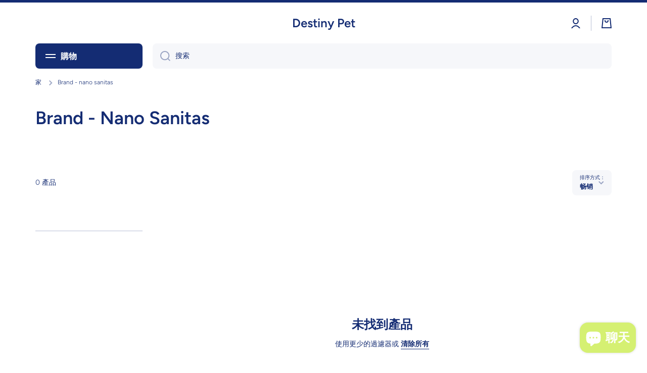

--- FILE ---
content_type: text/html; charset=utf-8
request_url: https://destinypet.com/zh-cn/collections/brand-nano-sanitas
body_size: 33553
content:
<!doctype html>
<html class="no-js" lang="zh-CN" data-role="main">
  <head>
    <meta charset="utf-8">
    <meta http-equiv="X-UA-Compatible" content="IE=edge">
    <meta name="viewport" content="width=device-width,initial-scale=1">
    <meta name="theme-color" content="">
    <link rel="canonical" href="https://destinypet.com/zh-cn/collections/brand-nano-sanitas">
    <link rel="preconnect" href="https://cdn.shopify.com" crossorigin><link rel="preconnect" href="https://fonts.shopifycdn.com" crossorigin><title>
      Brand - Nano Sanitas
 &ndash; Destiny Pet</title>

    

    

<meta property="og:site_name" content="Destiny Pet">
<meta property="og:url" content="https://destinypet.com/zh-cn/collections/brand-nano-sanitas">
<meta property="og:title" content="Brand - Nano Sanitas">
<meta property="og:type" content="website">
<meta property="og:description" content="Destiny Pet"><meta name="twitter:card" content="summary_large_image">
<meta name="twitter:title" content="Brand - Nano Sanitas">
<meta name="twitter:description" content="Destiny Pet">

    <script src="//destinypet.com/cdn/shop/t/26/assets/constants.js?v=58251544750838685771690202551" defer="defer"></script>
    <script src="//destinypet.com/cdn/shop/t/26/assets/pubsub.js?v=158357773527763999511690202552" defer="defer"></script>
    <script src="//destinypet.com/cdn/shop/t/26/assets/global.js?v=182940111594989076111690202551" defer="defer"></script>
    
    <script>window.performance && window.performance.mark && window.performance.mark('shopify.content_for_header.start');</script><meta id="shopify-digital-wallet" name="shopify-digital-wallet" content="/51384549538/digital_wallets/dialog">
<meta name="shopify-checkout-api-token" content="349038f41d20c7e67bcfbe6f3d92f217">
<link rel="alternate" type="application/atom+xml" title="Feed" href="/zh-cn/collections/brand-nano-sanitas.atom" />
<link rel="alternate" hreflang="x-default" href="https://destinypet.com/collections/brand-nano-sanitas">
<link rel="alternate" hreflang="en" href="https://destinypet.com/collections/brand-nano-sanitas">
<link rel="alternate" hreflang="zh-Hans" href="https://destinypet.com/zh/collections/brand-nano-sanitas">
<link rel="alternate" hreflang="zh-Hans-CN" href="https://destinypet.com/zh-cn/collections/brand-nano-sanitas">
<link rel="alternate" hreflang="zh-Hans-AC" href="https://destinypet.com/zh/collections/brand-nano-sanitas">
<link rel="alternate" hreflang="zh-Hans-AD" href="https://destinypet.com/zh/collections/brand-nano-sanitas">
<link rel="alternate" hreflang="zh-Hans-AE" href="https://destinypet.com/zh/collections/brand-nano-sanitas">
<link rel="alternate" hreflang="zh-Hans-AF" href="https://destinypet.com/zh/collections/brand-nano-sanitas">
<link rel="alternate" hreflang="zh-Hans-AG" href="https://destinypet.com/zh/collections/brand-nano-sanitas">
<link rel="alternate" hreflang="zh-Hans-AI" href="https://destinypet.com/zh/collections/brand-nano-sanitas">
<link rel="alternate" hreflang="zh-Hans-AL" href="https://destinypet.com/zh/collections/brand-nano-sanitas">
<link rel="alternate" hreflang="zh-Hans-AM" href="https://destinypet.com/zh/collections/brand-nano-sanitas">
<link rel="alternate" hreflang="zh-Hans-AO" href="https://destinypet.com/zh/collections/brand-nano-sanitas">
<link rel="alternate" hreflang="zh-Hans-AR" href="https://destinypet.com/zh/collections/brand-nano-sanitas">
<link rel="alternate" hreflang="zh-Hans-AT" href="https://destinypet.com/zh/collections/brand-nano-sanitas">
<link rel="alternate" hreflang="zh-Hans-AU" href="https://destinypet.com/zh/collections/brand-nano-sanitas">
<link rel="alternate" hreflang="zh-Hans-AW" href="https://destinypet.com/zh/collections/brand-nano-sanitas">
<link rel="alternate" hreflang="zh-Hans-AX" href="https://destinypet.com/zh/collections/brand-nano-sanitas">
<link rel="alternate" hreflang="zh-Hans-AZ" href="https://destinypet.com/zh/collections/brand-nano-sanitas">
<link rel="alternate" hreflang="zh-Hans-BA" href="https://destinypet.com/zh/collections/brand-nano-sanitas">
<link rel="alternate" hreflang="zh-Hans-BB" href="https://destinypet.com/zh/collections/brand-nano-sanitas">
<link rel="alternate" hreflang="zh-Hans-BD" href="https://destinypet.com/zh/collections/brand-nano-sanitas">
<link rel="alternate" hreflang="zh-Hans-BE" href="https://destinypet.com/zh/collections/brand-nano-sanitas">
<link rel="alternate" hreflang="zh-Hans-BF" href="https://destinypet.com/zh/collections/brand-nano-sanitas">
<link rel="alternate" hreflang="zh-Hans-BG" href="https://destinypet.com/zh/collections/brand-nano-sanitas">
<link rel="alternate" hreflang="zh-Hans-BH" href="https://destinypet.com/zh/collections/brand-nano-sanitas">
<link rel="alternate" hreflang="zh-Hans-BI" href="https://destinypet.com/zh/collections/brand-nano-sanitas">
<link rel="alternate" hreflang="zh-Hans-BJ" href="https://destinypet.com/zh/collections/brand-nano-sanitas">
<link rel="alternate" hreflang="zh-Hans-BL" href="https://destinypet.com/zh/collections/brand-nano-sanitas">
<link rel="alternate" hreflang="zh-Hans-BM" href="https://destinypet.com/zh/collections/brand-nano-sanitas">
<link rel="alternate" hreflang="zh-Hans-BN" href="https://destinypet.com/zh/collections/brand-nano-sanitas">
<link rel="alternate" hreflang="zh-Hans-BO" href="https://destinypet.com/zh/collections/brand-nano-sanitas">
<link rel="alternate" hreflang="zh-Hans-BQ" href="https://destinypet.com/zh/collections/brand-nano-sanitas">
<link rel="alternate" hreflang="zh-Hans-BR" href="https://destinypet.com/zh/collections/brand-nano-sanitas">
<link rel="alternate" hreflang="zh-Hans-BS" href="https://destinypet.com/zh/collections/brand-nano-sanitas">
<link rel="alternate" hreflang="zh-Hans-BT" href="https://destinypet.com/zh/collections/brand-nano-sanitas">
<link rel="alternate" hreflang="zh-Hans-BW" href="https://destinypet.com/zh/collections/brand-nano-sanitas">
<link rel="alternate" hreflang="zh-Hans-BY" href="https://destinypet.com/zh/collections/brand-nano-sanitas">
<link rel="alternate" hreflang="zh-Hans-BZ" href="https://destinypet.com/zh/collections/brand-nano-sanitas">
<link rel="alternate" hreflang="zh-Hans-CA" href="https://destinypet.com/zh/collections/brand-nano-sanitas">
<link rel="alternate" hreflang="zh-Hans-CC" href="https://destinypet.com/zh/collections/brand-nano-sanitas">
<link rel="alternate" hreflang="zh-Hans-CD" href="https://destinypet.com/zh/collections/brand-nano-sanitas">
<link rel="alternate" hreflang="zh-Hans-CF" href="https://destinypet.com/zh/collections/brand-nano-sanitas">
<link rel="alternate" hreflang="zh-Hans-CG" href="https://destinypet.com/zh/collections/brand-nano-sanitas">
<link rel="alternate" hreflang="zh-Hans-CH" href="https://destinypet.com/zh/collections/brand-nano-sanitas">
<link rel="alternate" hreflang="zh-Hans-CI" href="https://destinypet.com/zh/collections/brand-nano-sanitas">
<link rel="alternate" hreflang="zh-Hans-CK" href="https://destinypet.com/zh/collections/brand-nano-sanitas">
<link rel="alternate" hreflang="zh-Hans-CL" href="https://destinypet.com/zh/collections/brand-nano-sanitas">
<link rel="alternate" hreflang="zh-Hans-CM" href="https://destinypet.com/zh/collections/brand-nano-sanitas">
<link rel="alternate" hreflang="zh-Hans-CO" href="https://destinypet.com/zh/collections/brand-nano-sanitas">
<link rel="alternate" hreflang="zh-Hans-CR" href="https://destinypet.com/zh/collections/brand-nano-sanitas">
<link rel="alternate" hreflang="zh-Hans-CV" href="https://destinypet.com/zh/collections/brand-nano-sanitas">
<link rel="alternate" hreflang="zh-Hans-CW" href="https://destinypet.com/zh/collections/brand-nano-sanitas">
<link rel="alternate" hreflang="zh-Hans-CX" href="https://destinypet.com/zh/collections/brand-nano-sanitas">
<link rel="alternate" hreflang="zh-Hans-CY" href="https://destinypet.com/zh/collections/brand-nano-sanitas">
<link rel="alternate" hreflang="zh-Hans-CZ" href="https://destinypet.com/zh/collections/brand-nano-sanitas">
<link rel="alternate" hreflang="zh-Hans-DE" href="https://destinypet.com/zh/collections/brand-nano-sanitas">
<link rel="alternate" hreflang="zh-Hans-DJ" href="https://destinypet.com/zh/collections/brand-nano-sanitas">
<link rel="alternate" hreflang="zh-Hans-DK" href="https://destinypet.com/zh/collections/brand-nano-sanitas">
<link rel="alternate" hreflang="zh-Hans-DM" href="https://destinypet.com/zh/collections/brand-nano-sanitas">
<link rel="alternate" hreflang="zh-Hans-DO" href="https://destinypet.com/zh/collections/brand-nano-sanitas">
<link rel="alternate" hreflang="zh-Hans-DZ" href="https://destinypet.com/zh/collections/brand-nano-sanitas">
<link rel="alternate" hreflang="zh-Hans-EC" href="https://destinypet.com/zh/collections/brand-nano-sanitas">
<link rel="alternate" hreflang="zh-Hans-EE" href="https://destinypet.com/zh/collections/brand-nano-sanitas">
<link rel="alternate" hreflang="zh-Hans-EG" href="https://destinypet.com/zh/collections/brand-nano-sanitas">
<link rel="alternate" hreflang="zh-Hans-EH" href="https://destinypet.com/zh/collections/brand-nano-sanitas">
<link rel="alternate" hreflang="zh-Hans-ER" href="https://destinypet.com/zh/collections/brand-nano-sanitas">
<link rel="alternate" hreflang="zh-Hans-ES" href="https://destinypet.com/zh/collections/brand-nano-sanitas">
<link rel="alternate" hreflang="zh-Hans-ET" href="https://destinypet.com/zh/collections/brand-nano-sanitas">
<link rel="alternate" hreflang="zh-Hans-FI" href="https://destinypet.com/zh/collections/brand-nano-sanitas">
<link rel="alternate" hreflang="zh-Hans-FJ" href="https://destinypet.com/zh/collections/brand-nano-sanitas">
<link rel="alternate" hreflang="zh-Hans-FK" href="https://destinypet.com/zh/collections/brand-nano-sanitas">
<link rel="alternate" hreflang="zh-Hans-FO" href="https://destinypet.com/zh/collections/brand-nano-sanitas">
<link rel="alternate" hreflang="zh-Hans-FR" href="https://destinypet.com/zh/collections/brand-nano-sanitas">
<link rel="alternate" hreflang="zh-Hans-GA" href="https://destinypet.com/zh/collections/brand-nano-sanitas">
<link rel="alternate" hreflang="zh-Hans-GB" href="https://destinypet.com/zh/collections/brand-nano-sanitas">
<link rel="alternate" hreflang="zh-Hans-GD" href="https://destinypet.com/zh/collections/brand-nano-sanitas">
<link rel="alternate" hreflang="zh-Hans-GE" href="https://destinypet.com/zh/collections/brand-nano-sanitas">
<link rel="alternate" hreflang="zh-Hans-GF" href="https://destinypet.com/zh/collections/brand-nano-sanitas">
<link rel="alternate" hreflang="zh-Hans-GG" href="https://destinypet.com/zh/collections/brand-nano-sanitas">
<link rel="alternate" hreflang="zh-Hans-GH" href="https://destinypet.com/zh/collections/brand-nano-sanitas">
<link rel="alternate" hreflang="zh-Hans-GI" href="https://destinypet.com/zh/collections/brand-nano-sanitas">
<link rel="alternate" hreflang="zh-Hans-GL" href="https://destinypet.com/zh/collections/brand-nano-sanitas">
<link rel="alternate" hreflang="zh-Hans-GM" href="https://destinypet.com/zh/collections/brand-nano-sanitas">
<link rel="alternate" hreflang="zh-Hans-GN" href="https://destinypet.com/zh/collections/brand-nano-sanitas">
<link rel="alternate" hreflang="zh-Hans-GP" href="https://destinypet.com/zh/collections/brand-nano-sanitas">
<link rel="alternate" hreflang="zh-Hans-GQ" href="https://destinypet.com/zh/collections/brand-nano-sanitas">
<link rel="alternate" hreflang="zh-Hans-GR" href="https://destinypet.com/zh/collections/brand-nano-sanitas">
<link rel="alternate" hreflang="zh-Hans-GS" href="https://destinypet.com/zh/collections/brand-nano-sanitas">
<link rel="alternate" hreflang="zh-Hans-GT" href="https://destinypet.com/zh/collections/brand-nano-sanitas">
<link rel="alternate" hreflang="zh-Hans-GW" href="https://destinypet.com/zh/collections/brand-nano-sanitas">
<link rel="alternate" hreflang="zh-Hans-GY" href="https://destinypet.com/zh/collections/brand-nano-sanitas">
<link rel="alternate" hreflang="zh-Hans-HK" href="https://destinypet.com/zh/collections/brand-nano-sanitas">
<link rel="alternate" hreflang="zh-Hans-HN" href="https://destinypet.com/zh/collections/brand-nano-sanitas">
<link rel="alternate" hreflang="zh-Hans-HR" href="https://destinypet.com/zh/collections/brand-nano-sanitas">
<link rel="alternate" hreflang="zh-Hans-HT" href="https://destinypet.com/zh/collections/brand-nano-sanitas">
<link rel="alternate" hreflang="zh-Hans-HU" href="https://destinypet.com/zh/collections/brand-nano-sanitas">
<link rel="alternate" hreflang="zh-Hans-ID" href="https://destinypet.com/zh/collections/brand-nano-sanitas">
<link rel="alternate" hreflang="zh-Hans-IE" href="https://destinypet.com/zh/collections/brand-nano-sanitas">
<link rel="alternate" hreflang="zh-Hans-IL" href="https://destinypet.com/zh/collections/brand-nano-sanitas">
<link rel="alternate" hreflang="zh-Hans-IM" href="https://destinypet.com/zh/collections/brand-nano-sanitas">
<link rel="alternate" hreflang="zh-Hans-IN" href="https://destinypet.com/zh/collections/brand-nano-sanitas">
<link rel="alternate" hreflang="zh-Hans-IO" href="https://destinypet.com/zh/collections/brand-nano-sanitas">
<link rel="alternate" hreflang="zh-Hans-IQ" href="https://destinypet.com/zh/collections/brand-nano-sanitas">
<link rel="alternate" hreflang="zh-Hans-IS" href="https://destinypet.com/zh/collections/brand-nano-sanitas">
<link rel="alternate" hreflang="zh-Hans-IT" href="https://destinypet.com/zh/collections/brand-nano-sanitas">
<link rel="alternate" hreflang="zh-Hans-JE" href="https://destinypet.com/zh/collections/brand-nano-sanitas">
<link rel="alternate" hreflang="zh-Hans-JM" href="https://destinypet.com/zh/collections/brand-nano-sanitas">
<link rel="alternate" hreflang="zh-Hans-JO" href="https://destinypet.com/zh/collections/brand-nano-sanitas">
<link rel="alternate" hreflang="zh-Hans-JP" href="https://destinypet.com/zh/collections/brand-nano-sanitas">
<link rel="alternate" hreflang="zh-Hans-KE" href="https://destinypet.com/zh/collections/brand-nano-sanitas">
<link rel="alternate" hreflang="zh-Hans-KG" href="https://destinypet.com/zh/collections/brand-nano-sanitas">
<link rel="alternate" hreflang="zh-Hans-KH" href="https://destinypet.com/zh/collections/brand-nano-sanitas">
<link rel="alternate" hreflang="zh-Hans-KI" href="https://destinypet.com/zh/collections/brand-nano-sanitas">
<link rel="alternate" hreflang="zh-Hans-KM" href="https://destinypet.com/zh/collections/brand-nano-sanitas">
<link rel="alternate" hreflang="zh-Hans-KN" href="https://destinypet.com/zh/collections/brand-nano-sanitas">
<link rel="alternate" hreflang="zh-Hans-KR" href="https://destinypet.com/zh/collections/brand-nano-sanitas">
<link rel="alternate" hreflang="zh-Hans-KW" href="https://destinypet.com/zh/collections/brand-nano-sanitas">
<link rel="alternate" hreflang="zh-Hans-KY" href="https://destinypet.com/zh/collections/brand-nano-sanitas">
<link rel="alternate" hreflang="zh-Hans-KZ" href="https://destinypet.com/zh/collections/brand-nano-sanitas">
<link rel="alternate" hreflang="zh-Hans-LA" href="https://destinypet.com/zh/collections/brand-nano-sanitas">
<link rel="alternate" hreflang="zh-Hans-LB" href="https://destinypet.com/zh/collections/brand-nano-sanitas">
<link rel="alternate" hreflang="zh-Hans-LC" href="https://destinypet.com/zh/collections/brand-nano-sanitas">
<link rel="alternate" hreflang="zh-Hans-LI" href="https://destinypet.com/zh/collections/brand-nano-sanitas">
<link rel="alternate" hreflang="zh-Hans-LK" href="https://destinypet.com/zh/collections/brand-nano-sanitas">
<link rel="alternate" hreflang="zh-Hans-LR" href="https://destinypet.com/zh/collections/brand-nano-sanitas">
<link rel="alternate" hreflang="zh-Hans-LS" href="https://destinypet.com/zh/collections/brand-nano-sanitas">
<link rel="alternate" hreflang="zh-Hans-LT" href="https://destinypet.com/zh/collections/brand-nano-sanitas">
<link rel="alternate" hreflang="zh-Hans-LU" href="https://destinypet.com/zh/collections/brand-nano-sanitas">
<link rel="alternate" hreflang="zh-Hans-LV" href="https://destinypet.com/zh/collections/brand-nano-sanitas">
<link rel="alternate" hreflang="zh-Hans-LY" href="https://destinypet.com/zh/collections/brand-nano-sanitas">
<link rel="alternate" hreflang="zh-Hans-MA" href="https://destinypet.com/zh/collections/brand-nano-sanitas">
<link rel="alternate" hreflang="zh-Hans-MC" href="https://destinypet.com/zh/collections/brand-nano-sanitas">
<link rel="alternate" hreflang="zh-Hans-MD" href="https://destinypet.com/zh/collections/brand-nano-sanitas">
<link rel="alternate" hreflang="zh-Hans-ME" href="https://destinypet.com/zh/collections/brand-nano-sanitas">
<link rel="alternate" hreflang="zh-Hans-MF" href="https://destinypet.com/zh/collections/brand-nano-sanitas">
<link rel="alternate" hreflang="zh-Hans-MG" href="https://destinypet.com/zh/collections/brand-nano-sanitas">
<link rel="alternate" hreflang="zh-Hans-MK" href="https://destinypet.com/zh/collections/brand-nano-sanitas">
<link rel="alternate" hreflang="zh-Hans-ML" href="https://destinypet.com/zh/collections/brand-nano-sanitas">
<link rel="alternate" hreflang="zh-Hans-MM" href="https://destinypet.com/zh/collections/brand-nano-sanitas">
<link rel="alternate" hreflang="zh-Hans-MN" href="https://destinypet.com/zh/collections/brand-nano-sanitas">
<link rel="alternate" hreflang="zh-Hans-MO" href="https://destinypet.com/zh/collections/brand-nano-sanitas">
<link rel="alternate" hreflang="zh-Hans-MQ" href="https://destinypet.com/zh/collections/brand-nano-sanitas">
<link rel="alternate" hreflang="zh-Hans-MR" href="https://destinypet.com/zh/collections/brand-nano-sanitas">
<link rel="alternate" hreflang="zh-Hans-MS" href="https://destinypet.com/zh/collections/brand-nano-sanitas">
<link rel="alternate" hreflang="zh-Hans-MT" href="https://destinypet.com/zh/collections/brand-nano-sanitas">
<link rel="alternate" hreflang="zh-Hans-MU" href="https://destinypet.com/zh/collections/brand-nano-sanitas">
<link rel="alternate" hreflang="zh-Hans-MV" href="https://destinypet.com/zh/collections/brand-nano-sanitas">
<link rel="alternate" hreflang="zh-Hans-MW" href="https://destinypet.com/zh/collections/brand-nano-sanitas">
<link rel="alternate" hreflang="zh-Hans-MX" href="https://destinypet.com/zh/collections/brand-nano-sanitas">
<link rel="alternate" hreflang="zh-Hans-MY" href="https://destinypet.com/zh/collections/brand-nano-sanitas">
<link rel="alternate" hreflang="zh-Hans-MZ" href="https://destinypet.com/zh/collections/brand-nano-sanitas">
<link rel="alternate" hreflang="zh-Hans-NA" href="https://destinypet.com/zh/collections/brand-nano-sanitas">
<link rel="alternate" hreflang="zh-Hans-NC" href="https://destinypet.com/zh/collections/brand-nano-sanitas">
<link rel="alternate" hreflang="zh-Hans-NE" href="https://destinypet.com/zh/collections/brand-nano-sanitas">
<link rel="alternate" hreflang="zh-Hans-NF" href="https://destinypet.com/zh/collections/brand-nano-sanitas">
<link rel="alternate" hreflang="zh-Hans-NG" href="https://destinypet.com/zh/collections/brand-nano-sanitas">
<link rel="alternate" hreflang="zh-Hans-NI" href="https://destinypet.com/zh/collections/brand-nano-sanitas">
<link rel="alternate" hreflang="zh-Hans-NL" href="https://destinypet.com/zh/collections/brand-nano-sanitas">
<link rel="alternate" hreflang="zh-Hans-NO" href="https://destinypet.com/zh/collections/brand-nano-sanitas">
<link rel="alternate" hreflang="zh-Hans-NP" href="https://destinypet.com/zh/collections/brand-nano-sanitas">
<link rel="alternate" hreflang="zh-Hans-NR" href="https://destinypet.com/zh/collections/brand-nano-sanitas">
<link rel="alternate" hreflang="zh-Hans-NU" href="https://destinypet.com/zh/collections/brand-nano-sanitas">
<link rel="alternate" hreflang="zh-Hans-NZ" href="https://destinypet.com/zh/collections/brand-nano-sanitas">
<link rel="alternate" hreflang="zh-Hans-OM" href="https://destinypet.com/zh/collections/brand-nano-sanitas">
<link rel="alternate" hreflang="zh-Hans-PA" href="https://destinypet.com/zh/collections/brand-nano-sanitas">
<link rel="alternate" hreflang="zh-Hans-PE" href="https://destinypet.com/zh/collections/brand-nano-sanitas">
<link rel="alternate" hreflang="zh-Hans-PF" href="https://destinypet.com/zh/collections/brand-nano-sanitas">
<link rel="alternate" hreflang="zh-Hans-PG" href="https://destinypet.com/zh/collections/brand-nano-sanitas">
<link rel="alternate" hreflang="zh-Hans-PH" href="https://destinypet.com/zh/collections/brand-nano-sanitas">
<link rel="alternate" hreflang="zh-Hans-PK" href="https://destinypet.com/zh/collections/brand-nano-sanitas">
<link rel="alternate" hreflang="zh-Hans-PL" href="https://destinypet.com/zh/collections/brand-nano-sanitas">
<link rel="alternate" hreflang="zh-Hans-PM" href="https://destinypet.com/zh/collections/brand-nano-sanitas">
<link rel="alternate" hreflang="zh-Hans-PN" href="https://destinypet.com/zh/collections/brand-nano-sanitas">
<link rel="alternate" hreflang="zh-Hans-PS" href="https://destinypet.com/zh/collections/brand-nano-sanitas">
<link rel="alternate" hreflang="zh-Hans-PT" href="https://destinypet.com/zh/collections/brand-nano-sanitas">
<link rel="alternate" hreflang="zh-Hans-PY" href="https://destinypet.com/zh/collections/brand-nano-sanitas">
<link rel="alternate" hreflang="zh-Hans-QA" href="https://destinypet.com/zh/collections/brand-nano-sanitas">
<link rel="alternate" hreflang="zh-Hans-RE" href="https://destinypet.com/zh/collections/brand-nano-sanitas">
<link rel="alternate" hreflang="zh-Hans-RO" href="https://destinypet.com/zh/collections/brand-nano-sanitas">
<link rel="alternate" hreflang="zh-Hans-RS" href="https://destinypet.com/zh/collections/brand-nano-sanitas">
<link rel="alternate" hreflang="zh-Hans-RU" href="https://destinypet.com/zh/collections/brand-nano-sanitas">
<link rel="alternate" hreflang="zh-Hans-RW" href="https://destinypet.com/zh/collections/brand-nano-sanitas">
<link rel="alternate" hreflang="zh-Hans-SA" href="https://destinypet.com/zh/collections/brand-nano-sanitas">
<link rel="alternate" hreflang="zh-Hans-SB" href="https://destinypet.com/zh/collections/brand-nano-sanitas">
<link rel="alternate" hreflang="zh-Hans-SC" href="https://destinypet.com/zh/collections/brand-nano-sanitas">
<link rel="alternate" hreflang="zh-Hans-SD" href="https://destinypet.com/zh/collections/brand-nano-sanitas">
<link rel="alternate" hreflang="zh-Hans-SE" href="https://destinypet.com/zh/collections/brand-nano-sanitas">
<link rel="alternate" hreflang="zh-Hans-SG" href="https://destinypet.com/zh/collections/brand-nano-sanitas">
<link rel="alternate" hreflang="zh-Hans-SH" href="https://destinypet.com/zh/collections/brand-nano-sanitas">
<link rel="alternate" hreflang="zh-Hans-SI" href="https://destinypet.com/zh/collections/brand-nano-sanitas">
<link rel="alternate" hreflang="zh-Hans-SJ" href="https://destinypet.com/zh/collections/brand-nano-sanitas">
<link rel="alternate" hreflang="zh-Hans-SK" href="https://destinypet.com/zh/collections/brand-nano-sanitas">
<link rel="alternate" hreflang="zh-Hans-SL" href="https://destinypet.com/zh/collections/brand-nano-sanitas">
<link rel="alternate" hreflang="zh-Hans-SM" href="https://destinypet.com/zh/collections/brand-nano-sanitas">
<link rel="alternate" hreflang="zh-Hans-SN" href="https://destinypet.com/zh/collections/brand-nano-sanitas">
<link rel="alternate" hreflang="zh-Hans-SO" href="https://destinypet.com/zh/collections/brand-nano-sanitas">
<link rel="alternate" hreflang="zh-Hans-SR" href="https://destinypet.com/zh/collections/brand-nano-sanitas">
<link rel="alternate" hreflang="zh-Hans-SS" href="https://destinypet.com/zh/collections/brand-nano-sanitas">
<link rel="alternate" hreflang="zh-Hans-ST" href="https://destinypet.com/zh/collections/brand-nano-sanitas">
<link rel="alternate" hreflang="zh-Hans-SV" href="https://destinypet.com/zh/collections/brand-nano-sanitas">
<link rel="alternate" hreflang="zh-Hans-SX" href="https://destinypet.com/zh/collections/brand-nano-sanitas">
<link rel="alternate" hreflang="zh-Hans-SZ" href="https://destinypet.com/zh/collections/brand-nano-sanitas">
<link rel="alternate" hreflang="zh-Hans-TA" href="https://destinypet.com/zh/collections/brand-nano-sanitas">
<link rel="alternate" hreflang="zh-Hans-TC" href="https://destinypet.com/zh/collections/brand-nano-sanitas">
<link rel="alternate" hreflang="zh-Hans-TD" href="https://destinypet.com/zh/collections/brand-nano-sanitas">
<link rel="alternate" hreflang="zh-Hans-TF" href="https://destinypet.com/zh/collections/brand-nano-sanitas">
<link rel="alternate" hreflang="zh-Hans-TG" href="https://destinypet.com/zh/collections/brand-nano-sanitas">
<link rel="alternate" hreflang="zh-Hans-TH" href="https://destinypet.com/zh/collections/brand-nano-sanitas">
<link rel="alternate" hreflang="zh-Hans-TJ" href="https://destinypet.com/zh/collections/brand-nano-sanitas">
<link rel="alternate" hreflang="zh-Hans-TK" href="https://destinypet.com/zh/collections/brand-nano-sanitas">
<link rel="alternate" hreflang="zh-Hans-TL" href="https://destinypet.com/zh/collections/brand-nano-sanitas">
<link rel="alternate" hreflang="zh-Hans-TM" href="https://destinypet.com/zh/collections/brand-nano-sanitas">
<link rel="alternate" hreflang="zh-Hans-TN" href="https://destinypet.com/zh/collections/brand-nano-sanitas">
<link rel="alternate" hreflang="zh-Hans-TO" href="https://destinypet.com/zh/collections/brand-nano-sanitas">
<link rel="alternate" hreflang="zh-Hans-TR" href="https://destinypet.com/zh/collections/brand-nano-sanitas">
<link rel="alternate" hreflang="zh-Hans-TT" href="https://destinypet.com/zh/collections/brand-nano-sanitas">
<link rel="alternate" hreflang="zh-Hans-TV" href="https://destinypet.com/zh/collections/brand-nano-sanitas">
<link rel="alternate" hreflang="zh-Hans-TW" href="https://destinypet.com/zh/collections/brand-nano-sanitas">
<link rel="alternate" hreflang="zh-Hans-TZ" href="https://destinypet.com/zh/collections/brand-nano-sanitas">
<link rel="alternate" hreflang="zh-Hans-UA" href="https://destinypet.com/zh/collections/brand-nano-sanitas">
<link rel="alternate" hreflang="zh-Hans-UG" href="https://destinypet.com/zh/collections/brand-nano-sanitas">
<link rel="alternate" hreflang="zh-Hans-UM" href="https://destinypet.com/zh/collections/brand-nano-sanitas">
<link rel="alternate" hreflang="zh-Hans-US" href="https://destinypet.com/zh/collections/brand-nano-sanitas">
<link rel="alternate" hreflang="zh-Hans-UY" href="https://destinypet.com/zh/collections/brand-nano-sanitas">
<link rel="alternate" hreflang="zh-Hans-UZ" href="https://destinypet.com/zh/collections/brand-nano-sanitas">
<link rel="alternate" hreflang="zh-Hans-VA" href="https://destinypet.com/zh/collections/brand-nano-sanitas">
<link rel="alternate" hreflang="zh-Hans-VC" href="https://destinypet.com/zh/collections/brand-nano-sanitas">
<link rel="alternate" hreflang="zh-Hans-VE" href="https://destinypet.com/zh/collections/brand-nano-sanitas">
<link rel="alternate" hreflang="zh-Hans-VG" href="https://destinypet.com/zh/collections/brand-nano-sanitas">
<link rel="alternate" hreflang="zh-Hans-VN" href="https://destinypet.com/zh/collections/brand-nano-sanitas">
<link rel="alternate" hreflang="zh-Hans-VU" href="https://destinypet.com/zh/collections/brand-nano-sanitas">
<link rel="alternate" hreflang="zh-Hans-WF" href="https://destinypet.com/zh/collections/brand-nano-sanitas">
<link rel="alternate" hreflang="zh-Hans-WS" href="https://destinypet.com/zh/collections/brand-nano-sanitas">
<link rel="alternate" hreflang="zh-Hans-XK" href="https://destinypet.com/zh/collections/brand-nano-sanitas">
<link rel="alternate" hreflang="zh-Hans-YE" href="https://destinypet.com/zh/collections/brand-nano-sanitas">
<link rel="alternate" hreflang="zh-Hans-YT" href="https://destinypet.com/zh/collections/brand-nano-sanitas">
<link rel="alternate" hreflang="zh-Hans-ZA" href="https://destinypet.com/zh/collections/brand-nano-sanitas">
<link rel="alternate" hreflang="zh-Hans-ZM" href="https://destinypet.com/zh/collections/brand-nano-sanitas">
<link rel="alternate" hreflang="zh-Hans-ZW" href="https://destinypet.com/zh/collections/brand-nano-sanitas">
<link rel="alternate" type="application/json+oembed" href="https://destinypet.com/zh-cn/collections/brand-nano-sanitas.oembed">
<script async="async" src="/checkouts/internal/preloads.js?locale=zh-CN"></script>
<link rel="preconnect" href="https://shop.app" crossorigin="anonymous">
<script async="async" src="https://shop.app/checkouts/internal/preloads.js?locale=zh-CN&shop_id=51384549538" crossorigin="anonymous"></script>
<script id="shopify-features" type="application/json">{"accessToken":"349038f41d20c7e67bcfbe6f3d92f217","betas":["rich-media-storefront-analytics"],"domain":"destinypet.com","predictiveSearch":true,"shopId":51384549538,"locale":"zh-cn"}</script>
<script>var Shopify = Shopify || {};
Shopify.shop = "d-r-pets.myshopify.com";
Shopify.locale = "zh-CN";
Shopify.currency = {"active":"CNY","rate":"5.1086292"};
Shopify.country = "CN";
Shopify.theme = {"name":"Minion2.3.0","id":133074682018,"schema_name":"Minion","schema_version":"2.3.0","theme_store_id":null,"role":"main"};
Shopify.theme.handle = "null";
Shopify.theme.style = {"id":null,"handle":null};
Shopify.cdnHost = "destinypet.com/cdn";
Shopify.routes = Shopify.routes || {};
Shopify.routes.root = "/zh-cn/";</script>
<script type="module">!function(o){(o.Shopify=o.Shopify||{}).modules=!0}(window);</script>
<script>!function(o){function n(){var o=[];function n(){o.push(Array.prototype.slice.apply(arguments))}return n.q=o,n}var t=o.Shopify=o.Shopify||{};t.loadFeatures=n(),t.autoloadFeatures=n()}(window);</script>
<script>
  window.ShopifyPay = window.ShopifyPay || {};
  window.ShopifyPay.apiHost = "shop.app\/pay";
  window.ShopifyPay.redirectState = null;
</script>
<script id="shop-js-analytics" type="application/json">{"pageType":"collection"}</script>
<script defer="defer" async type="module" src="//destinypet.com/cdn/shopifycloud/shop-js/modules/v2/client.init-shop-cart-sync_DF731VOk.zh-CN.esm.js"></script>
<script defer="defer" async type="module" src="//destinypet.com/cdn/shopifycloud/shop-js/modules/v2/chunk.common_BjuTtzQd.esm.js"></script>
<script type="module">
  await import("//destinypet.com/cdn/shopifycloud/shop-js/modules/v2/client.init-shop-cart-sync_DF731VOk.zh-CN.esm.js");
await import("//destinypet.com/cdn/shopifycloud/shop-js/modules/v2/chunk.common_BjuTtzQd.esm.js");

  window.Shopify.SignInWithShop?.initShopCartSync?.({"fedCMEnabled":true,"windoidEnabled":true});

</script>
<script>
  window.Shopify = window.Shopify || {};
  if (!window.Shopify.featureAssets) window.Shopify.featureAssets = {};
  window.Shopify.featureAssets['shop-js'] = {"shop-cart-sync":["modules/v2/client.shop-cart-sync_BMhtK9E2.zh-CN.esm.js","modules/v2/chunk.common_BjuTtzQd.esm.js"],"init-fed-cm":["modules/v2/client.init-fed-cm_ChKWE8QW.zh-CN.esm.js","modules/v2/chunk.common_BjuTtzQd.esm.js"],"shop-button":["modules/v2/client.shop-button_gLtb4kow.zh-CN.esm.js","modules/v2/chunk.common_BjuTtzQd.esm.js"],"shop-cash-offers":["modules/v2/client.shop-cash-offers_Cd75Qki4.zh-CN.esm.js","modules/v2/chunk.common_BjuTtzQd.esm.js","modules/v2/chunk.modal_DGevVa0B.esm.js"],"init-windoid":["modules/v2/client.init-windoid_BSlVRwR5.zh-CN.esm.js","modules/v2/chunk.common_BjuTtzQd.esm.js"],"shop-toast-manager":["modules/v2/client.shop-toast-manager_RkiWDYQq.zh-CN.esm.js","modules/v2/chunk.common_BjuTtzQd.esm.js"],"init-shop-email-lookup-coordinator":["modules/v2/client.init-shop-email-lookup-coordinator_Y9tTZFdv.zh-CN.esm.js","modules/v2/chunk.common_BjuTtzQd.esm.js"],"init-shop-cart-sync":["modules/v2/client.init-shop-cart-sync_DF731VOk.zh-CN.esm.js","modules/v2/chunk.common_BjuTtzQd.esm.js"],"avatar":["modules/v2/client.avatar_BTnouDA3.zh-CN.esm.js"],"pay-button":["modules/v2/client.pay-button_BMUWv-Xt.zh-CN.esm.js","modules/v2/chunk.common_BjuTtzQd.esm.js"],"init-customer-accounts":["modules/v2/client.init-customer-accounts_BE6_0VRa.zh-CN.esm.js","modules/v2/client.shop-login-button_atjYQZQw.zh-CN.esm.js","modules/v2/chunk.common_BjuTtzQd.esm.js","modules/v2/chunk.modal_DGevVa0B.esm.js"],"init-shop-for-new-customer-accounts":["modules/v2/client.init-shop-for-new-customer-accounts_CnyV3M27.zh-CN.esm.js","modules/v2/client.shop-login-button_atjYQZQw.zh-CN.esm.js","modules/v2/chunk.common_BjuTtzQd.esm.js","modules/v2/chunk.modal_DGevVa0B.esm.js"],"shop-login-button":["modules/v2/client.shop-login-button_atjYQZQw.zh-CN.esm.js","modules/v2/chunk.common_BjuTtzQd.esm.js","modules/v2/chunk.modal_DGevVa0B.esm.js"],"init-customer-accounts-sign-up":["modules/v2/client.init-customer-accounts-sign-up_CwfPmqI7.zh-CN.esm.js","modules/v2/client.shop-login-button_atjYQZQw.zh-CN.esm.js","modules/v2/chunk.common_BjuTtzQd.esm.js","modules/v2/chunk.modal_DGevVa0B.esm.js"],"shop-follow-button":["modules/v2/client.shop-follow-button_CoQ_EElg.zh-CN.esm.js","modules/v2/chunk.common_BjuTtzQd.esm.js","modules/v2/chunk.modal_DGevVa0B.esm.js"],"checkout-modal":["modules/v2/client.checkout-modal_B8hI39mv.zh-CN.esm.js","modules/v2/chunk.common_BjuTtzQd.esm.js","modules/v2/chunk.modal_DGevVa0B.esm.js"],"lead-capture":["modules/v2/client.lead-capture_D_jcpqCM.zh-CN.esm.js","modules/v2/chunk.common_BjuTtzQd.esm.js","modules/v2/chunk.modal_DGevVa0B.esm.js"],"shop-login":["modules/v2/client.shop-login_pDqjq2n4.zh-CN.esm.js","modules/v2/chunk.common_BjuTtzQd.esm.js","modules/v2/chunk.modal_DGevVa0B.esm.js"],"payment-terms":["modules/v2/client.payment-terms_CxygmIZF.zh-CN.esm.js","modules/v2/chunk.common_BjuTtzQd.esm.js","modules/v2/chunk.modal_DGevVa0B.esm.js"]};
</script>
<script>(function() {
  var isLoaded = false;
  function asyncLoad() {
    if (isLoaded) return;
    isLoaded = true;
    var urls = ["https:\/\/js.smile.io\/v1\/smile-shopify.js?shop=d-r-pets.myshopify.com","https:\/\/seo.apps.avada.io\/avada-seo-installed.js?shop=d-r-pets.myshopify.com"];
    for (var i = 0; i < urls.length; i++) {
      var s = document.createElement('script');
      s.type = 'text/javascript';
      s.async = true;
      s.src = urls[i];
      var x = document.getElementsByTagName('script')[0];
      x.parentNode.insertBefore(s, x);
    }
  };
  if(window.attachEvent) {
    window.attachEvent('onload', asyncLoad);
  } else {
    window.addEventListener('load', asyncLoad, false);
  }
})();</script>
<script id="__st">var __st={"a":51384549538,"offset":-18000,"reqid":"5fcf672a-9d27-4f72-9db2-0ef39eb4003b-1768675590","pageurl":"destinypet.com\/zh-cn\/collections\/brand-nano-sanitas","u":"55945da74e12","p":"collection","rtyp":"collection","rid":293701910690};</script>
<script>window.ShopifyPaypalV4VisibilityTracking = true;</script>
<script id="captcha-bootstrap">!function(){'use strict';const t='contact',e='account',n='new_comment',o=[[t,t],['blogs',n],['comments',n],[t,'customer']],c=[[e,'customer_login'],[e,'guest_login'],[e,'recover_customer_password'],[e,'create_customer']],r=t=>t.map((([t,e])=>`form[action*='/${t}']:not([data-nocaptcha='true']) input[name='form_type'][value='${e}']`)).join(','),a=t=>()=>t?[...document.querySelectorAll(t)].map((t=>t.form)):[];function s(){const t=[...o],e=r(t);return a(e)}const i='password',u='form_key',d=['recaptcha-v3-token','g-recaptcha-response','h-captcha-response',i],f=()=>{try{return window.sessionStorage}catch{return}},m='__shopify_v',_=t=>t.elements[u];function p(t,e,n=!1){try{const o=window.sessionStorage,c=JSON.parse(o.getItem(e)),{data:r}=function(t){const{data:e,action:n}=t;return t[m]||n?{data:e,action:n}:{data:t,action:n}}(c);for(const[e,n]of Object.entries(r))t.elements[e]&&(t.elements[e].value=n);n&&o.removeItem(e)}catch(o){console.error('form repopulation failed',{error:o})}}const l='form_type',E='cptcha';function T(t){t.dataset[E]=!0}const w=window,h=w.document,L='Shopify',v='ce_forms',y='captcha';let A=!1;((t,e)=>{const n=(g='f06e6c50-85a8-45c8-87d0-21a2b65856fe',I='https://cdn.shopify.com/shopifycloud/storefront-forms-hcaptcha/ce_storefront_forms_captcha_hcaptcha.v1.5.2.iife.js',D={infoText:'受 hCaptcha 保护',privacyText:'隐私',termsText:'条款'},(t,e,n)=>{const o=w[L][v],c=o.bindForm;if(c)return c(t,g,e,D).then(n);var r;o.q.push([[t,g,e,D],n]),r=I,A||(h.body.append(Object.assign(h.createElement('script'),{id:'captcha-provider',async:!0,src:r})),A=!0)});var g,I,D;w[L]=w[L]||{},w[L][v]=w[L][v]||{},w[L][v].q=[],w[L][y]=w[L][y]||{},w[L][y].protect=function(t,e){n(t,void 0,e),T(t)},Object.freeze(w[L][y]),function(t,e,n,w,h,L){const[v,y,A,g]=function(t,e,n){const i=e?o:[],u=t?c:[],d=[...i,...u],f=r(d),m=r(i),_=r(d.filter((([t,e])=>n.includes(e))));return[a(f),a(m),a(_),s()]}(w,h,L),I=t=>{const e=t.target;return e instanceof HTMLFormElement?e:e&&e.form},D=t=>v().includes(t);t.addEventListener('submit',(t=>{const e=I(t);if(!e)return;const n=D(e)&&!e.dataset.hcaptchaBound&&!e.dataset.recaptchaBound,o=_(e),c=g().includes(e)&&(!o||!o.value);(n||c)&&t.preventDefault(),c&&!n&&(function(t){try{if(!f())return;!function(t){const e=f();if(!e)return;const n=_(t);if(!n)return;const o=n.value;o&&e.removeItem(o)}(t);const e=Array.from(Array(32),(()=>Math.random().toString(36)[2])).join('');!function(t,e){_(t)||t.append(Object.assign(document.createElement('input'),{type:'hidden',name:u})),t.elements[u].value=e}(t,e),function(t,e){const n=f();if(!n)return;const o=[...t.querySelectorAll(`input[type='${i}']`)].map((({name:t})=>t)),c=[...d,...o],r={};for(const[a,s]of new FormData(t).entries())c.includes(a)||(r[a]=s);n.setItem(e,JSON.stringify({[m]:1,action:t.action,data:r}))}(t,e)}catch(e){console.error('failed to persist form',e)}}(e),e.submit())}));const S=(t,e)=>{t&&!t.dataset[E]&&(n(t,e.some((e=>e===t))),T(t))};for(const o of['focusin','change'])t.addEventListener(o,(t=>{const e=I(t);D(e)&&S(e,y())}));const B=e.get('form_key'),M=e.get(l),P=B&&M;t.addEventListener('DOMContentLoaded',(()=>{const t=y();if(P)for(const e of t)e.elements[l].value===M&&p(e,B);[...new Set([...A(),...v().filter((t=>'true'===t.dataset.shopifyCaptcha))])].forEach((e=>S(e,t)))}))}(h,new URLSearchParams(w.location.search),n,t,e,['guest_login'])})(!0,!0)}();</script>
<script integrity="sha256-4kQ18oKyAcykRKYeNunJcIwy7WH5gtpwJnB7kiuLZ1E=" data-source-attribution="shopify.loadfeatures" defer="defer" src="//destinypet.com/cdn/shopifycloud/storefront/assets/storefront/load_feature-a0a9edcb.js" crossorigin="anonymous"></script>
<script crossorigin="anonymous" defer="defer" src="//destinypet.com/cdn/shopifycloud/storefront/assets/shopify_pay/storefront-65b4c6d7.js?v=20250812"></script>
<script data-source-attribution="shopify.dynamic_checkout.dynamic.init">var Shopify=Shopify||{};Shopify.PaymentButton=Shopify.PaymentButton||{isStorefrontPortableWallets:!0,init:function(){window.Shopify.PaymentButton.init=function(){};var t=document.createElement("script");t.src="https://destinypet.com/cdn/shopifycloud/portable-wallets/latest/portable-wallets.zh-cn.js",t.type="module",document.head.appendChild(t)}};
</script>
<script data-source-attribution="shopify.dynamic_checkout.buyer_consent">
  function portableWalletsHideBuyerConsent(e){var t=document.getElementById("shopify-buyer-consent"),n=document.getElementById("shopify-subscription-policy-button");t&&n&&(t.classList.add("hidden"),t.setAttribute("aria-hidden","true"),n.removeEventListener("click",e))}function portableWalletsShowBuyerConsent(e){var t=document.getElementById("shopify-buyer-consent"),n=document.getElementById("shopify-subscription-policy-button");t&&n&&(t.classList.remove("hidden"),t.removeAttribute("aria-hidden"),n.addEventListener("click",e))}window.Shopify?.PaymentButton&&(window.Shopify.PaymentButton.hideBuyerConsent=portableWalletsHideBuyerConsent,window.Shopify.PaymentButton.showBuyerConsent=portableWalletsShowBuyerConsent);
</script>
<script data-source-attribution="shopify.dynamic_checkout.cart.bootstrap">document.addEventListener("DOMContentLoaded",(function(){function t(){return document.querySelector("shopify-accelerated-checkout-cart, shopify-accelerated-checkout")}if(t())Shopify.PaymentButton.init();else{new MutationObserver((function(e,n){t()&&(Shopify.PaymentButton.init(),n.disconnect())})).observe(document.body,{childList:!0,subtree:!0})}}));
</script>
<link id="shopify-accelerated-checkout-styles" rel="stylesheet" media="screen" href="https://destinypet.com/cdn/shopifycloud/portable-wallets/latest/accelerated-checkout-backwards-compat.css" crossorigin="anonymous">
<style id="shopify-accelerated-checkout-cart">
        #shopify-buyer-consent {
  margin-top: 1em;
  display: inline-block;
  width: 100%;
}

#shopify-buyer-consent.hidden {
  display: none;
}

#shopify-subscription-policy-button {
  background: none;
  border: none;
  padding: 0;
  text-decoration: underline;
  font-size: inherit;
  cursor: pointer;
}

#shopify-subscription-policy-button::before {
  box-shadow: none;
}

      </style>
<script id="sections-script" data-sections="main-collection-product-grid,footer" defer="defer" src="//destinypet.com/cdn/shop/t/26/compiled_assets/scripts.js?v=2084"></script>
<script>window.performance && window.performance.mark && window.performance.mark('shopify.content_for_header.end');</script>

    
    <style data-shopify>    
      @font-face {
  font-family: Figtree;
  font-weight: 300;
  font-style: normal;
  font-display: swap;
  src: url("//destinypet.com/cdn/fonts/figtree/figtree_n3.e4cc0323f8b9feb279bf6ced9d868d88ce80289f.woff2") format("woff2"),
       url("//destinypet.com/cdn/fonts/figtree/figtree_n3.db79ac3fb83d054d99bd79fccf8e8782b5cf449e.woff") format("woff");
}

@font-face {
  font-family: Figtree;
  font-weight: 600;
  font-style: normal;
  font-display: swap;
  src: url("//destinypet.com/cdn/fonts/figtree/figtree_n6.9d1ea52bb49a0a86cfd1b0383d00f83d3fcc14de.woff2") format("woff2"),
       url("//destinypet.com/cdn/fonts/figtree/figtree_n6.f0fcdea525a0e47b2ae4ab645832a8e8a96d31d3.woff") format("woff");
}

@font-face {
  font-family: Figtree;
  font-weight: 300;
  font-style: italic;
  font-display: swap;
  src: url("//destinypet.com/cdn/fonts/figtree/figtree_i3.914abbe7a583759f0a18bf02652c9ee1f4bb1c6d.woff2") format("woff2"),
       url("//destinypet.com/cdn/fonts/figtree/figtree_i3.3d7354f07ddb3c61082efcb69896c65d6c00d9fa.woff") format("woff");
}

      @font-face {
  font-family: Figtree;
  font-weight: 600;
  font-style: italic;
  font-display: swap;
  src: url("//destinypet.com/cdn/fonts/figtree/figtree_i6.702baae75738b446cfbed6ac0d60cab7b21e61ba.woff2") format("woff2"),
       url("//destinypet.com/cdn/fonts/figtree/figtree_i6.6b8dc40d16c9905d29525156e284509f871ce8f9.woff") format("woff");
}

      @font-face {
  font-family: Figtree;
  font-weight: 600;
  font-style: normal;
  font-display: swap;
  src: url("//destinypet.com/cdn/fonts/figtree/figtree_n6.9d1ea52bb49a0a86cfd1b0383d00f83d3fcc14de.woff2") format("woff2"),
       url("//destinypet.com/cdn/fonts/figtree/figtree_n6.f0fcdea525a0e47b2ae4ab645832a8e8a96d31d3.woff") format("woff");
}

    
      :root {
    	--duration-short: .2s;
        --duration-medium: .3s;
    	--duration-large: .5s;
    	--animation-bezier: ease;
    	--zoom-animation-bezier: cubic-bezier(.15,.75,.5,1);
    
        --animation-type: cubic-bezier(0, 0, 0.3, 1);
        --animation-time: .5s;

        --product-thumbnail_move-up: 0.35s;
        --product-thumbnail_move-up_type: linear;
        --product-thumbnail-button_opacity_hover: 0.15s;
        --product-thumbnail-button_opacity_over: 0.3s;
        --product-thumbnail-button_opacity_type: linear;
        --product-thumbnail-button_move: 0.35s;
        --product-thumbnail-button_move_type: linear;

        --font-heading-family: Figtree, sans-serif;
        --font-heading-style: normal;
        --font-heading-weight: 600;
    
        --font-body-family: Figtree, sans-serif;
        --font-body-style: normal;
        --font-body-weight: 300;
    	--font-body-bold-weight: 600;
    	--font-button-weight: 600;
    
    	--font-heading-scale: 1.0;
        --font-body-scale: 1.0;
    
        --font-body-size: calc(16px * var(--font-body-scale));
        --font-body-line-height: 130%;
        --font-body2-size: calc(14px * var(--font-body-scale));
        --font-body2-line-height: 130%;
        --font-body3-size: calc(12px * var(--font-body-scale));
        --font-body3-line-height: 130%;
        --font-body4-size: calc(10px * var(--font-body-scale));
        --font-body4-line-height: 130%;

        --color-body-background: #ffffff;
        --color-secondary-background: #f6f7fa;
      	--color-section-background: var(--color-secondary-background);--color-simple-dropdown: #ffffff;
    	--color-vertical-menu-dropdown: #ffffff;

        --color-base:#142c73;
    	--color-base-rgb: 20, 44, 115;
        --color-accent:#ffd701;
        --color-subheading: var(--color-accent);
        --color-text-link:#0568d6;

        --color-price: #142c73;
        --color-old-price: #d20404;
        --color-lines-borders: rgba(20, 44, 115, 0.3);
        --color-input-background: #f6f7fa;
        --color-input-text: #142c73;
        --color-input-background-active: var(--color-body-background);
        --opacity-icons: 0.4;

    	--mobile-focus-color: rgba(20, 44, 115, 0.04);

    	--shadow: 0px 4px 20px rgba(22, 19, 69, 0.13);--auto-text-color-button-light:#ffffff;
    	--auto-text-color-button-dark:var(--color-base);
    	--auto-input-color-active-border-light: rgba(255,255,255,0.3);
    	--auto-input-color-active-border-dark:rgba(var(--color-base-rgb),0.3);--auto-text-color-input-light:#ffffff;
    	--auto-text-color-input-dark:var(--color-input-text);--auto-text-color-accent: 
var(--color-base)
;--auto-text-color--with-base-color: #ffffff;--radius: 8px;
    	--radius-input: 8px;
    	--radius-button: 8px;
    	--radius-badge:3px;
    	--radius-checkbox:4px;

        --color-badge-1:#d20404;--color-badge-1-text: var(--auto-text-color-button-light);--color-badge-2:#ef6c00;--color-badge-2-text: var(--auto-text-color-button-light);--color-badge-3:#142c73;--color-badge-3-text: var(--auto-text-color-button-light);--color-free-delivery-bar: #99D5CF;
      
    	--color-error: #d20404;
    
        --form_field-height: 50px;

        --page-width: 1300px;
        --page-padding: 20px;

        --sections-top-spacing: 100px;
    	--sections-top-spacing-mobile: 80px;
		--sections-top-spacing--medium: 80px;
    	--sections-top-spacing--medium-mobile: 60px;
		--sections-top-spacing--small: 40px;
    	--sections-top-spacing--small-mobile: 40px;

        --padding1: 10px;
        --padding2: 20px;
        --padding3: 30px;
        --padding4: 40px;
    	--padding5: 60px;
      }

      *,
      *::before,
      *::after {
      	box-sizing: border-box;
      }
      html {
        box-sizing: border-box;
        height: 100%;
     	-webkit-tap-highlight-color: transparent;
    	scroll-behavior: smooth;
      }
      body {
        display: grid;
        grid-template-rows: auto auto 1fr auto;
        grid-template-columns: 100%;
        min-height: 100%;
        margin: 0;
        font-size: var(--font-body-size);
        line-height: var(--font-body-line-height);
        color: var(--color-base);
    	background: var(--color-body-background);
        font-family: var(--font-body-family);
        font-style: var(--font-body-style);
        font-weight: var(--font-body-weight);
        -webkit-text-size-adjust: none;
    	text-size-adjust: none;
    	overflow-x: hidden;
      }.btn{
        --background: var(--color-accent);--color: var(--auto-text-color-button-dark);
    	--fill: var(--auto-text-color-button-dark);}.btn--secondary{
        --background: var(--color-base);--color: var(--auto-text-color-button-light);
    	--fill: var(--auto-text-color-button-light);}
    
    .visually-hidden {
      position: absolute!important;
      overflow: hidden;
      margin: -1px;
      border: 0;
      clip: rect(0 0 0 0);
      word-wrap: normal!important;
    }
    .visually-hidden:not(:focus),
    .visually-hidden:not(:focus-visible){
      width: 1px;
      height: 1px;
      padding: 0;
    }
    .announcement-bar{
      opacity:0;
    }
    .popup-modal{
      display: none;
    }.js #MainContent{
      opacity:0;
      transition: opacity 1s var(--animation-bezier);
    }
    .js.dom-loaded #MainContent{
      opacity:1;
    }</style>

    <link href="//destinypet.com/cdn/shop/t/26/assets/base.css?v=141643368145648553791690202550" rel="stylesheet" type="text/css" media="all" />
    
<link rel="preload" as="font" href="//destinypet.com/cdn/fonts/figtree/figtree_n3.e4cc0323f8b9feb279bf6ced9d868d88ce80289f.woff2" type="font/woff2" crossorigin><link rel="preload" as="font" href="//destinypet.com/cdn/fonts/figtree/figtree_n6.9d1ea52bb49a0a86cfd1b0383d00f83d3fcc14de.woff2" type="font/woff2" crossorigin><link rel="stylesheet" href="//destinypet.com/cdn/shop/t/26/assets/component-predictive-search.css?v=169156080147452933411690202551" media="print" onload="this.media='all'"><script>
      document.documentElement.className = document.documentElement.className.replace('no-js', 'js');
      if (Shopify.designMode) {
        document.documentElement.classList.add('shopify-design-mode');
      }
      document.addEventListener("DOMContentLoaded", function(event) {
        document.documentElement.classList.add('dom-loaded');
        setTimeout(function(){document.querySelector('footer').classList.add('footer-loaded')}, 700);
      });
    </script>
  <script src="https://cdn.shopify.com/extensions/7bc9bb47-adfa-4267-963e-cadee5096caf/inbox-1252/assets/inbox-chat-loader.js" type="text/javascript" defer="defer"></script>
<link href="https://monorail-edge.shopifysvc.com" rel="dns-prefetch">
<script>(function(){if ("sendBeacon" in navigator && "performance" in window) {try {var session_token_from_headers = performance.getEntriesByType('navigation')[0].serverTiming.find(x => x.name == '_s').description;} catch {var session_token_from_headers = undefined;}var session_cookie_matches = document.cookie.match(/_shopify_s=([^;]*)/);var session_token_from_cookie = session_cookie_matches && session_cookie_matches.length === 2 ? session_cookie_matches[1] : "";var session_token = session_token_from_headers || session_token_from_cookie || "";function handle_abandonment_event(e) {var entries = performance.getEntries().filter(function(entry) {return /monorail-edge.shopifysvc.com/.test(entry.name);});if (!window.abandonment_tracked && entries.length === 0) {window.abandonment_tracked = true;var currentMs = Date.now();var navigation_start = performance.timing.navigationStart;var payload = {shop_id: 51384549538,url: window.location.href,navigation_start,duration: currentMs - navigation_start,session_token,page_type: "collection"};window.navigator.sendBeacon("https://monorail-edge.shopifysvc.com/v1/produce", JSON.stringify({schema_id: "online_store_buyer_site_abandonment/1.1",payload: payload,metadata: {event_created_at_ms: currentMs,event_sent_at_ms: currentMs}}));}}window.addEventListener('pagehide', handle_abandonment_event);}}());</script>
<script id="web-pixels-manager-setup">(function e(e,d,r,n,o){if(void 0===o&&(o={}),!Boolean(null===(a=null===(i=window.Shopify)||void 0===i?void 0:i.analytics)||void 0===a?void 0:a.replayQueue)){var i,a;window.Shopify=window.Shopify||{};var t=window.Shopify;t.analytics=t.analytics||{};var s=t.analytics;s.replayQueue=[],s.publish=function(e,d,r){return s.replayQueue.push([e,d,r]),!0};try{self.performance.mark("wpm:start")}catch(e){}var l=function(){var e={modern:/Edge?\/(1{2}[4-9]|1[2-9]\d|[2-9]\d{2}|\d{4,})\.\d+(\.\d+|)|Firefox\/(1{2}[4-9]|1[2-9]\d|[2-9]\d{2}|\d{4,})\.\d+(\.\d+|)|Chrom(ium|e)\/(9{2}|\d{3,})\.\d+(\.\d+|)|(Maci|X1{2}).+ Version\/(15\.\d+|(1[6-9]|[2-9]\d|\d{3,})\.\d+)([,.]\d+|)( \(\w+\)|)( Mobile\/\w+|) Safari\/|Chrome.+OPR\/(9{2}|\d{3,})\.\d+\.\d+|(CPU[ +]OS|iPhone[ +]OS|CPU[ +]iPhone|CPU IPhone OS|CPU iPad OS)[ +]+(15[._]\d+|(1[6-9]|[2-9]\d|\d{3,})[._]\d+)([._]\d+|)|Android:?[ /-](13[3-9]|1[4-9]\d|[2-9]\d{2}|\d{4,})(\.\d+|)(\.\d+|)|Android.+Firefox\/(13[5-9]|1[4-9]\d|[2-9]\d{2}|\d{4,})\.\d+(\.\d+|)|Android.+Chrom(ium|e)\/(13[3-9]|1[4-9]\d|[2-9]\d{2}|\d{4,})\.\d+(\.\d+|)|SamsungBrowser\/([2-9]\d|\d{3,})\.\d+/,legacy:/Edge?\/(1[6-9]|[2-9]\d|\d{3,})\.\d+(\.\d+|)|Firefox\/(5[4-9]|[6-9]\d|\d{3,})\.\d+(\.\d+|)|Chrom(ium|e)\/(5[1-9]|[6-9]\d|\d{3,})\.\d+(\.\d+|)([\d.]+$|.*Safari\/(?![\d.]+ Edge\/[\d.]+$))|(Maci|X1{2}).+ Version\/(10\.\d+|(1[1-9]|[2-9]\d|\d{3,})\.\d+)([,.]\d+|)( \(\w+\)|)( Mobile\/\w+|) Safari\/|Chrome.+OPR\/(3[89]|[4-9]\d|\d{3,})\.\d+\.\d+|(CPU[ +]OS|iPhone[ +]OS|CPU[ +]iPhone|CPU IPhone OS|CPU iPad OS)[ +]+(10[._]\d+|(1[1-9]|[2-9]\d|\d{3,})[._]\d+)([._]\d+|)|Android:?[ /-](13[3-9]|1[4-9]\d|[2-9]\d{2}|\d{4,})(\.\d+|)(\.\d+|)|Mobile Safari.+OPR\/([89]\d|\d{3,})\.\d+\.\d+|Android.+Firefox\/(13[5-9]|1[4-9]\d|[2-9]\d{2}|\d{4,})\.\d+(\.\d+|)|Android.+Chrom(ium|e)\/(13[3-9]|1[4-9]\d|[2-9]\d{2}|\d{4,})\.\d+(\.\d+|)|Android.+(UC? ?Browser|UCWEB|U3)[ /]?(15\.([5-9]|\d{2,})|(1[6-9]|[2-9]\d|\d{3,})\.\d+)\.\d+|SamsungBrowser\/(5\.\d+|([6-9]|\d{2,})\.\d+)|Android.+MQ{2}Browser\/(14(\.(9|\d{2,})|)|(1[5-9]|[2-9]\d|\d{3,})(\.\d+|))(\.\d+|)|K[Aa][Ii]OS\/(3\.\d+|([4-9]|\d{2,})\.\d+)(\.\d+|)/},d=e.modern,r=e.legacy,n=navigator.userAgent;return n.match(d)?"modern":n.match(r)?"legacy":"unknown"}(),u="modern"===l?"modern":"legacy",c=(null!=n?n:{modern:"",legacy:""})[u],f=function(e){return[e.baseUrl,"/wpm","/b",e.hashVersion,"modern"===e.buildTarget?"m":"l",".js"].join("")}({baseUrl:d,hashVersion:r,buildTarget:u}),m=function(e){var d=e.version,r=e.bundleTarget,n=e.surface,o=e.pageUrl,i=e.monorailEndpoint;return{emit:function(e){var a=e.status,t=e.errorMsg,s=(new Date).getTime(),l=JSON.stringify({metadata:{event_sent_at_ms:s},events:[{schema_id:"web_pixels_manager_load/3.1",payload:{version:d,bundle_target:r,page_url:o,status:a,surface:n,error_msg:t},metadata:{event_created_at_ms:s}}]});if(!i)return console&&console.warn&&console.warn("[Web Pixels Manager] No Monorail endpoint provided, skipping logging."),!1;try{return self.navigator.sendBeacon.bind(self.navigator)(i,l)}catch(e){}var u=new XMLHttpRequest;try{return u.open("POST",i,!0),u.setRequestHeader("Content-Type","text/plain"),u.send(l),!0}catch(e){return console&&console.warn&&console.warn("[Web Pixels Manager] Got an unhandled error while logging to Monorail."),!1}}}}({version:r,bundleTarget:l,surface:e.surface,pageUrl:self.location.href,monorailEndpoint:e.monorailEndpoint});try{o.browserTarget=l,function(e){var d=e.src,r=e.async,n=void 0===r||r,o=e.onload,i=e.onerror,a=e.sri,t=e.scriptDataAttributes,s=void 0===t?{}:t,l=document.createElement("script"),u=document.querySelector("head"),c=document.querySelector("body");if(l.async=n,l.src=d,a&&(l.integrity=a,l.crossOrigin="anonymous"),s)for(var f in s)if(Object.prototype.hasOwnProperty.call(s,f))try{l.dataset[f]=s[f]}catch(e){}if(o&&l.addEventListener("load",o),i&&l.addEventListener("error",i),u)u.appendChild(l);else{if(!c)throw new Error("Did not find a head or body element to append the script");c.appendChild(l)}}({src:f,async:!0,onload:function(){if(!function(){var e,d;return Boolean(null===(d=null===(e=window.Shopify)||void 0===e?void 0:e.analytics)||void 0===d?void 0:d.initialized)}()){var d=window.webPixelsManager.init(e)||void 0;if(d){var r=window.Shopify.analytics;r.replayQueue.forEach((function(e){var r=e[0],n=e[1],o=e[2];d.publishCustomEvent(r,n,o)})),r.replayQueue=[],r.publish=d.publishCustomEvent,r.visitor=d.visitor,r.initialized=!0}}},onerror:function(){return m.emit({status:"failed",errorMsg:"".concat(f," has failed to load")})},sri:function(e){var d=/^sha384-[A-Za-z0-9+/=]+$/;return"string"==typeof e&&d.test(e)}(c)?c:"",scriptDataAttributes:o}),m.emit({status:"loading"})}catch(e){m.emit({status:"failed",errorMsg:(null==e?void 0:e.message)||"Unknown error"})}}})({shopId: 51384549538,storefrontBaseUrl: "https://destinypet.com",extensionsBaseUrl: "https://extensions.shopifycdn.com/cdn/shopifycloud/web-pixels-manager",monorailEndpoint: "https://monorail-edge.shopifysvc.com/unstable/produce_batch",surface: "storefront-renderer",enabledBetaFlags: ["2dca8a86"],webPixelsConfigList: [{"id":"shopify-app-pixel","configuration":"{}","eventPayloadVersion":"v1","runtimeContext":"STRICT","scriptVersion":"0450","apiClientId":"shopify-pixel","type":"APP","privacyPurposes":["ANALYTICS","MARKETING"]},{"id":"shopify-custom-pixel","eventPayloadVersion":"v1","runtimeContext":"LAX","scriptVersion":"0450","apiClientId":"shopify-pixel","type":"CUSTOM","privacyPurposes":["ANALYTICS","MARKETING"]}],isMerchantRequest: false,initData: {"shop":{"name":"Destiny Pet","paymentSettings":{"currencyCode":"CAD"},"myshopifyDomain":"d-r-pets.myshopify.com","countryCode":"CA","storefrontUrl":"https:\/\/destinypet.com\/zh-cn"},"customer":null,"cart":null,"checkout":null,"productVariants":[],"purchasingCompany":null},},"https://destinypet.com/cdn","fcfee988w5aeb613cpc8e4bc33m6693e112",{"modern":"","legacy":""},{"shopId":"51384549538","storefrontBaseUrl":"https:\/\/destinypet.com","extensionBaseUrl":"https:\/\/extensions.shopifycdn.com\/cdn\/shopifycloud\/web-pixels-manager","surface":"storefront-renderer","enabledBetaFlags":"[\"2dca8a86\"]","isMerchantRequest":"false","hashVersion":"fcfee988w5aeb613cpc8e4bc33m6693e112","publish":"custom","events":"[[\"page_viewed\",{}],[\"collection_viewed\",{\"collection\":{\"id\":\"293701910690\",\"title\":\"Brand - Nano Sanitas\",\"productVariants\":[]}}]]"});</script><script>
  window.ShopifyAnalytics = window.ShopifyAnalytics || {};
  window.ShopifyAnalytics.meta = window.ShopifyAnalytics.meta || {};
  window.ShopifyAnalytics.meta.currency = 'CNY';
  var meta = {"products":[],"page":{"pageType":"collection","resourceType":"collection","resourceId":293701910690,"requestId":"5fcf672a-9d27-4f72-9db2-0ef39eb4003b-1768675590"}};
  for (var attr in meta) {
    window.ShopifyAnalytics.meta[attr] = meta[attr];
  }
</script>
<script class="analytics">
  (function () {
    var customDocumentWrite = function(content) {
      var jquery = null;

      if (window.jQuery) {
        jquery = window.jQuery;
      } else if (window.Checkout && window.Checkout.$) {
        jquery = window.Checkout.$;
      }

      if (jquery) {
        jquery('body').append(content);
      }
    };

    var hasLoggedConversion = function(token) {
      if (token) {
        return document.cookie.indexOf('loggedConversion=' + token) !== -1;
      }
      return false;
    }

    var setCookieIfConversion = function(token) {
      if (token) {
        var twoMonthsFromNow = new Date(Date.now());
        twoMonthsFromNow.setMonth(twoMonthsFromNow.getMonth() + 2);

        document.cookie = 'loggedConversion=' + token + '; expires=' + twoMonthsFromNow;
      }
    }

    var trekkie = window.ShopifyAnalytics.lib = window.trekkie = window.trekkie || [];
    if (trekkie.integrations) {
      return;
    }
    trekkie.methods = [
      'identify',
      'page',
      'ready',
      'track',
      'trackForm',
      'trackLink'
    ];
    trekkie.factory = function(method) {
      return function() {
        var args = Array.prototype.slice.call(arguments);
        args.unshift(method);
        trekkie.push(args);
        return trekkie;
      };
    };
    for (var i = 0; i < trekkie.methods.length; i++) {
      var key = trekkie.methods[i];
      trekkie[key] = trekkie.factory(key);
    }
    trekkie.load = function(config) {
      trekkie.config = config || {};
      trekkie.config.initialDocumentCookie = document.cookie;
      var first = document.getElementsByTagName('script')[0];
      var script = document.createElement('script');
      script.type = 'text/javascript';
      script.onerror = function(e) {
        var scriptFallback = document.createElement('script');
        scriptFallback.type = 'text/javascript';
        scriptFallback.onerror = function(error) {
                var Monorail = {
      produce: function produce(monorailDomain, schemaId, payload) {
        var currentMs = new Date().getTime();
        var event = {
          schema_id: schemaId,
          payload: payload,
          metadata: {
            event_created_at_ms: currentMs,
            event_sent_at_ms: currentMs
          }
        };
        return Monorail.sendRequest("https://" + monorailDomain + "/v1/produce", JSON.stringify(event));
      },
      sendRequest: function sendRequest(endpointUrl, payload) {
        // Try the sendBeacon API
        if (window && window.navigator && typeof window.navigator.sendBeacon === 'function' && typeof window.Blob === 'function' && !Monorail.isIos12()) {
          var blobData = new window.Blob([payload], {
            type: 'text/plain'
          });

          if (window.navigator.sendBeacon(endpointUrl, blobData)) {
            return true;
          } // sendBeacon was not successful

        } // XHR beacon

        var xhr = new XMLHttpRequest();

        try {
          xhr.open('POST', endpointUrl);
          xhr.setRequestHeader('Content-Type', 'text/plain');
          xhr.send(payload);
        } catch (e) {
          console.log(e);
        }

        return false;
      },
      isIos12: function isIos12() {
        return window.navigator.userAgent.lastIndexOf('iPhone; CPU iPhone OS 12_') !== -1 || window.navigator.userAgent.lastIndexOf('iPad; CPU OS 12_') !== -1;
      }
    };
    Monorail.produce('monorail-edge.shopifysvc.com',
      'trekkie_storefront_load_errors/1.1',
      {shop_id: 51384549538,
      theme_id: 133074682018,
      app_name: "storefront",
      context_url: window.location.href,
      source_url: "//destinypet.com/cdn/s/trekkie.storefront.cd680fe47e6c39ca5d5df5f0a32d569bc48c0f27.min.js"});

        };
        scriptFallback.async = true;
        scriptFallback.src = '//destinypet.com/cdn/s/trekkie.storefront.cd680fe47e6c39ca5d5df5f0a32d569bc48c0f27.min.js';
        first.parentNode.insertBefore(scriptFallback, first);
      };
      script.async = true;
      script.src = '//destinypet.com/cdn/s/trekkie.storefront.cd680fe47e6c39ca5d5df5f0a32d569bc48c0f27.min.js';
      first.parentNode.insertBefore(script, first);
    };
    trekkie.load(
      {"Trekkie":{"appName":"storefront","development":false,"defaultAttributes":{"shopId":51384549538,"isMerchantRequest":null,"themeId":133074682018,"themeCityHash":"11523028367172716073","contentLanguage":"zh-CN","currency":"CNY","eventMetadataId":"57b9fb54-ea09-4401-80fa-307005ccc724"},"isServerSideCookieWritingEnabled":true,"monorailRegion":"shop_domain","enabledBetaFlags":["65f19447"]},"Session Attribution":{},"S2S":{"facebookCapiEnabled":true,"source":"trekkie-storefront-renderer","apiClientId":580111}}
    );

    var loaded = false;
    trekkie.ready(function() {
      if (loaded) return;
      loaded = true;

      window.ShopifyAnalytics.lib = window.trekkie;

      var originalDocumentWrite = document.write;
      document.write = customDocumentWrite;
      try { window.ShopifyAnalytics.merchantGoogleAnalytics.call(this); } catch(error) {};
      document.write = originalDocumentWrite;

      window.ShopifyAnalytics.lib.page(null,{"pageType":"collection","resourceType":"collection","resourceId":293701910690,"requestId":"5fcf672a-9d27-4f72-9db2-0ef39eb4003b-1768675590","shopifyEmitted":true});

      var match = window.location.pathname.match(/checkouts\/(.+)\/(thank_you|post_purchase)/)
      var token = match? match[1]: undefined;
      if (!hasLoggedConversion(token)) {
        setCookieIfConversion(token);
        window.ShopifyAnalytics.lib.track("Viewed Product Category",{"currency":"CNY","category":"Collection: brand-nano-sanitas","collectionName":"brand-nano-sanitas","collectionId":293701910690,"nonInteraction":true},undefined,undefined,{"shopifyEmitted":true});
      }
    });


        var eventsListenerScript = document.createElement('script');
        eventsListenerScript.async = true;
        eventsListenerScript.src = "//destinypet.com/cdn/shopifycloud/storefront/assets/shop_events_listener-3da45d37.js";
        document.getElementsByTagName('head')[0].appendChild(eventsListenerScript);

})();</script>
<script
  defer
  src="https://destinypet.com/cdn/shopifycloud/perf-kit/shopify-perf-kit-3.0.4.min.js"
  data-application="storefront-renderer"
  data-shop-id="51384549538"
  data-render-region="gcp-us-central1"
  data-page-type="collection"
  data-theme-instance-id="133074682018"
  data-theme-name="Minion"
  data-theme-version="2.3.0"
  data-monorail-region="shop_domain"
  data-resource-timing-sampling-rate="10"
  data-shs="true"
  data-shs-beacon="true"
  data-shs-export-with-fetch="true"
  data-shs-logs-sample-rate="1"
  data-shs-beacon-endpoint="https://destinypet.com/api/collect"
></script>
</head>

  <body>
    <a class="skip-to-content-link btn visually-hidden" href="#MainContent">
      跳到內容
    </a>
<link rel="stylesheet" href="//destinypet.com/cdn/shop/t/26/assets/component-toggle.css?v=56510737216073063651690202551" media="print" onload="this.media='all'">
<link rel="stylesheet" href="//destinypet.com/cdn/shop/t/26/assets/component-cart.css?v=4234145853667925871690202550" media="print" onload="this.media='all'">
<link rel="stylesheet" href="//destinypet.com/cdn/shop/t/26/assets/component-cart-items.css?v=44660309595094460511690202550" media="print" onload="this.media='all'">
<link rel="stylesheet" href="//destinypet.com/cdn/shop/t/26/assets/component-slider.css?v=7313136005967047251690202551" media="print" onload="this.media='all'">
<link rel="stylesheet" href="//destinypet.com/cdn/shop/t/26/assets/component-cart-drawer.css?v=15135342315548339891690202550" media="print" onload="this.media='all'">
<noscript><link href="//destinypet.com/cdn/shop/t/26/assets/component-toggle.css?v=56510737216073063651690202551" rel="stylesheet" type="text/css" media="all" /></noscript>
<noscript><link href="//destinypet.com/cdn/shop/t/26/assets/component-cart.css?v=4234145853667925871690202550" rel="stylesheet" type="text/css" media="all" /></noscript>
<noscript><link href="//destinypet.com/cdn/shop/t/26/assets/component-cart-items.css?v=44660309595094460511690202550" rel="stylesheet" type="text/css" media="all" /></noscript>
<noscript><link href="//destinypet.com/cdn/shop/t/26/assets/component-slider.css?v=7313136005967047251690202551" rel="stylesheet" type="text/css" media="all" /></noscript>
<noscript><link href="//destinypet.com/cdn/shop/t/26/assets/component-cart-drawer.css?v=15135342315548339891690202550" rel="stylesheet" type="text/css" media="all" /></noscript><script src="//destinypet.com/cdn/shop/t/26/assets/cart.js?v=137793445425857874691690202550" defer="defer"></script>

<style>
  .cart-drawer-container {
    visibility: hidden;
  }
</style>

<cart-drawer class="cart-drawer-container is-empty">
  <div id="CartDrawer" class="cart-drawer">
    <div id="CartDrawer-Overlay"class="cart-drawer__overlay"></div>
    <drawer-inner class="drawer__inner" role="dialog" aria-modal="true" aria-label="您的購物車" tabindex="-1">
      <button class="drawer__close" type="button" onclick="this.closest('cart-drawer').close()" aria-label="關">
        <svg class="theme-icon" width="20" height="20" viewBox="0 0 20 20" fill="none" xmlns="http://www.w3.org/2000/svg">
<path d="M8.5 10.0563L2.41421 16.1421L3.82843 17.5563L9.91421 11.4706L16.1421 17.6985L17.5563 16.2843L11.3284 10.0563L17.9706 3.41421L16.5563 2L9.91421 8.64214L3.41421 2.14214L2 3.55635L8.5 10.0563Z" fill="#142C73"/>
</svg>
      </button><div class="drawer__inner-empty">
        <div class="cart-drawer__warnings center">
          <div class="cart-drawer__empty-content text-center">
            <div class="cart__warnings__icon"><svg class="theme-icon" width="20" height="20" viewBox="0 0 20 20" fill="none" xmlns="http://www.w3.org/2000/svg">
<path d="M10 7C8.89543 7 8 6.10457 8 5V4H6V5C6 7.20914 7.79086 9 10 9C12.2091 9 14 7.20914 14 5V4H12V5C12 6.10457 11.1046 7 10 7Z" fill="#142C73"/>
<path fill-rule="evenodd" clip-rule="evenodd" d="M2 0H18L20 20H0L2 0ZM2.20998 18L3.80998 2H16.19L17.79 18H2.20998Z" fill="#142C73"/>
</svg></div>
            <h2 class="mt20 mb0">您的購物車是空的</h2>
            
            <button class="btn btn_zoom mt30" type="button" onclick="this.closest('cart-drawer').close()" aria-label="關"><span>繼續購物</span></button><p class="h3 mt40">有一個賬戶？</p>
              <p class="mt20">
                <b><a href="https://destinypet.com/customer_authentication/redirect?locale=zh-CN&region_country=CN">登錄</a></b> 以更快地結帳。
              </p></div>
        </div></div><div class="drawer__footer">
        <div class="drawer__footer-content">
          <h2 class="drawer__heading mt0 mb0">您的購物車</h2><div id="cart-page-free-delivery" class="free-delivery-bar"><div class="free-delivery-bar__toolbar body2" style="--length:0;--max-length:10000;"><svg class="theme-icon" width="20" height="20" viewBox="0 0 20 20" fill="none" xmlns="http://www.w3.org/2000/svg">
<path fill-rule="evenodd" clip-rule="evenodd" d="M10.0007 0L0 3.20345V16.1772L10.0007 19.5L20 16.1772V3.20345L10.0007 0ZM10.0006 2.00511L15.7204 3.83753L9.99982 5.64903L4.27971 3.83766L10.0006 2.00511ZM2 14.7597V5.11853L9 7.3352V17L2 14.7597ZM11 17L18 14.7597V5.11842L11 7.33508V17Z" fill="#142C73"/>
</svg><span>花费 <span class="strong">¥100.00</span> 至 <span class="strong">免费送货</span></span></div><div class="free-delivery-bar__end hide"></div>
          </div></div>

        <cart-drawer-items class="is-empty">
          <form action="/zh-cn/cart" id="CartDrawer-Form" class="cart__contents cart-drawer__form" method="post">
            <div id="CartDrawer-CartItems" class="drawer__contents js-contents"><p id="CartDrawer-LiveRegionText" class="visually-hidden" role="status"></p>
              <p id="CartDrawer-LineItemStatus" class="visually-hidden" aria-hidden="true" role="status">正在加載...</p>
            </div>
            <div id="CartDrawer-CartErrors" role="alert"></div>
          </form>
        </cart-drawer-items>          

        <div class="drawer__footer-footer"><toggle-component class="cart-drawer__collection chm-toggle--accordion top-and-bottom-lines mt40"><details class="chm-toggle toggle-opening" open>
              <summary>
                <div class="chm-toggle__button">
                  <h5 class="mt0 mb0">ORDER SPECIAL INSTRUCTIONS</h5><svg class="theme-icon" width="12" height="12" viewBox="0 0 12 12" fill="none" xmlns="http://www.w3.org/2000/svg">
<path fill-rule="evenodd" clip-rule="evenodd" d="M6.31062 6.68938L2.51773 2.89648L1.10352 4.3107L6.31062 9.5178L11.5177 4.3107L10.1035 2.89648L6.31062 6.68938Z" fill="#142C73"/>
</svg></div>
              </summary>
              <div class="mt0 chm-toggle__content mt--first-child-0">
                <cart-note class="field field--text-area">
                  <textarea class="text-area field__input"
                            id="CartDrawer-Note"
                            name="note"
                            placeholder="訂購特別說明"
                            ></textarea>         
                  <label class="field__label" for="CartDrawer-Note">訂購特別說明</label>
                </cart-note>
              </div>
            </details></toggle-component><div class="cart__footer__information">
            <div class="cart__footer__content js-contents body3" >
              <div class="totals">
                <h3 class="mt0 mb0 totals__subtotal">小計</h3>&nbsp;
                <p class="mt0 h3 totals__subtotal-value">¥0.00 CNY</p>
              </div><div class="tax-note">含稅。 <b><a href="/zh-cn/policies/shipping-policy">運費</a></b> 在結賬時計算。
</div>
            </div><terms_and_condition-checkbox>
              <label for="product-terms_and_condition_checkbox-" class="checkbox-input body2">
                <input id="product-terms_and_condition_checkbox-"
                       type="checkbox">
                <div class="checkbox-input__checkmark">
                  <div class="checkbox-input__flip btn--secondary">
                    <div class="checkbox-input__front"></div>
                    <div class="checkbox-input__back"><svg class="theme-icon" width="12" height="9" viewBox="0 0 12 9" fill="none" xmlns="http://www.w3.org/2000/svg">
<path fill-rule="evenodd" clip-rule="evenodd" d="M12 1.3954L4.55005 9L0 4.3555L1.36703 2.9601L4.55005 6.20919L10.633 0L12 1.3954Z" fill="#142C73"/>
</svg></div>
                  </div>
                </div>
                <span>我同意 <a href="/">條款和條件。</a></span>
              </label>
            </terms_and_condition-checkbox><div class="cart__footer__content" >
              <noscript>
                <button type="submit" class="btn btn_zoom btn--secondary w-full" form="CartDrawer-Form">
                  <span>更新</span>
                </button>
              </noscript>
              <button type="submit" id="CartDrawer-Checkout" class="btn btn_zoom w-full" name="checkout" form="CartDrawer-Form" disabled>
                <span>查看</span>
              </button>
            </div>
          </div>            
          
        </div>
      </div>
    </drawer-inner>
  </div>
</cart-drawer><!-- BEGIN sections: header-group -->
<div id="shopify-section-sections--16214825631906__header" class="shopify-section shopify-section-group-header-group section-header"><style>
  header{
    opacity: 0;
    transition: opacity 1s var(--animation-bezier);
  }
  .header{
    display: grid;
    grid-template-columns: 1fr auto 1fr;
    gap: 20px;padding: 25px 0;}
  .header.logo-to-left{
    grid-template-columns: auto 1fr auto;
    gap: 30px;
  }
  .header>*{
    display: flex;
    flex-wrap: wrap;
    align-items: center;
    align-content: center;
  }
  @media (min-width: 993px){
    .header__mobile{
      display: none;
    }
    .header__drawer{
      display: none;
    }
  }
  @media (max-width: 992px){
    .header__desktop{
      display: none;
    }
    .header{
      padding: 13px 0;
    }
  }
  .header__heading{
    margin-top: 0;
    margin-bottom: 0;
  }
  [class*="submenu-design__"]{
    display: none;
    opacity: 0;
    visibility: hidden;
    pointer-events: none;
  }
  .list-menu--inline{
    display: inline-flex;
    flex-wrap: wrap;
    --row-gap: 10px;
    --column-gap: 20px;
    gap: var(--row-gap) var(--column-gap);
  }
  .list-menu--classic .list-menu--inline{
    --row-gap: 16px;
    --column-gap: 24px;
  }</style>

<link rel="stylesheet" href="//destinypet.com/cdn/shop/t/26/assets/component-inputs.css?v=116948547109367499541690202551" media="print" onload="this.media='all'">
<link rel="stylesheet" href="//destinypet.com/cdn/shop/t/26/assets/component-menu-drawer.css?v=13428177597707104271690202551" media="print" onload="this.media='all'">
<link rel="stylesheet" href="//destinypet.com/cdn/shop/t/26/assets/component-menu-submenu.css?v=20823631004093381991690202551" media="print" onload="this.media='all'">
<link rel="stylesheet" href="//destinypet.com/cdn/shop/t/26/assets/component-list-menu.css?v=108355392142202089911690202551" media="print" onload="this.media='all'">
<link rel="stylesheet" href="//destinypet.com/cdn/shop/t/26/assets/section-header.css?v=35603471141199188781690202552" media="print" onload="this.media='all'">
<noscript><link href="//destinypet.com/cdn/shop/t/26/assets/component-inputs.css?v=116948547109367499541690202551" rel="stylesheet" type="text/css" media="all" /></noscript>
<noscript><link href="//destinypet.com/cdn/shop/t/26/assets/component-menu-drawer.css?v=13428177597707104271690202551" rel="stylesheet" type="text/css" media="all" /></noscript>
<noscript><link href="//destinypet.com/cdn/shop/t/26/assets/component-menu-submenu.css?v=20823631004093381991690202551" rel="stylesheet" type="text/css" media="all" /></noscript>
<noscript><link href="//destinypet.com/cdn/shop/t/26/assets/component-list-menu.css?v=108355392142202089911690202551" rel="stylesheet" type="text/css" media="all" /></noscript>
<noscript><link href="//destinypet.com/cdn/shop/t/26/assets/section-header.css?v=35603471141199188781690202552" rel="stylesheet" type="text/css" media="all" /></noscript><link rel="stylesheet" href="//destinypet.com/cdn/shop/t/26/assets/component-free-delivery-bar.css?v=86918638040319112621690202550" media="print" onload="this.media='all'">
<noscript><link href="//destinypet.com/cdn/shop/t/26/assets/component-free-delivery-bar.css?v=86918638040319112621690202550" rel="stylesheet" type="text/css" media="all" /></noscript><link rel="stylesheet" href="//destinypet.com/cdn/shop/t/26/assets/component-vertical-menu.css?v=108754103187683162461690202551" media="print" onload="this.media='all'">
<noscript><link href="//destinypet.com/cdn/shop/t/26/assets/component-vertical-menu.css?v=108754103187683162461690202551" rel="stylesheet" type="text/css" media="all" /></noscript><link rel="stylesheet" href="//destinypet.com/cdn/shop/t/26/assets/component-cart-notification.css?v=87118629813407481631690202550" media="print" onload="this.media='all'">
<link rel="stylesheet" href="//destinypet.com/cdn/shop/t/26/assets/component-modal.css?v=148464970583086820421690202551" media="print" onload="this.media='all'"><link href="//destinypet.com/cdn/shop/t/26/assets/component-cart-drawer.css?v=15135342315548339891690202550" rel="stylesheet" type="text/css" media="all" />
<script src="//destinypet.com/cdn/shop/t/26/assets/details-disclosure.js?v=130383321174778955031690202551" defer="defer"></script><script src="//destinypet.com/cdn/shop/t/26/assets/vertical-menu.js?v=49810816875851432761690202552" defer="defer"></script><div class="header__color-line"></div><header data-role="main" data-section-name="header-layout-vertical">
  <div class="header__mobile page-width">
    <div class="header">
      
      <header-drawer data-breakpoint="tablet">
        <details class="drawer">

          <summary class="main-menu-button">
            <div class="drawer__icon-menu"><svg class="theme-icon" width="20" height="20" viewBox="0 0 20 20" fill="none" xmlns="http://www.w3.org/2000/svg">
<rect y="6" width="20" height="2" fill="#142C73"/>
<rect y="12" width="20" height="2" fill="#142C73"/>
</svg></div>
          </summary>

          <div class="menu-drawer">
            <div class="drawer__header">
              <button class="menu-drawer__close-button link w-full close-menu-js" aria-label="true" aria-label="關"><svg class="theme-icon" width="20" height="20" viewBox="0 0 20 20" fill="none" xmlns="http://www.w3.org/2000/svg">
<path d="M8.5 10.0563L2.41421 16.1421L3.82843 17.5563L9.91421 11.4706L16.1421 17.6985L17.5563 16.2843L11.3284 10.0563L17.9706 3.41421L16.5563 2L9.91421 8.64214L3.41421 2.14214L2 3.55635L8.5 10.0563Z" fill="#142C73"/>
</svg></button></div>
            <div class="drawer__container">
              <div class="drawer__content">
                <div class="drawer__content-pad"><nav class="menu-drawer__navigation">
  <ul class="unstyle-ul"><li>
      <details>
        <summary>
           
          <div class="menu-drawer__menu-item strong"><img srcset="//destinypet.com/cdn/shop/files/icons8-cat-64_x20.png?v=1690208822 1x, //destinypet.com/cdn/shop/files/icons8-cat-64_x20@2x.png?v=1690208822 2x"
     src="//destinypet.com/cdn/shop/files/icons8-cat-64_x20.png?v=1690208822"
     loading="lazy"
     class="menu-icon-image"
     width="64"
     height="20"
     alt=""
     ><span>Cat</span><svg class="theme-icon" width="12" height="12" viewBox="0 0 12 12" fill="none" xmlns="http://www.w3.org/2000/svg">
<path fill-rule="evenodd" clip-rule="evenodd" d="M8.79289 6.20711L5 2.41421L6.41421 1L11.6213 6.20711L6.41421 11.4142L5 10L8.79289 6.20711Z" fill="#142C73"/>
</svg></div>
        </summary>
        
        <div class="menu-drawer__submenu">
          <div class="menu-drawer__inner-submenu">

            <ul class="unstyle-ul menu-drawer__submenu-content">
              <li>
                <button class="menu-drawer__back-button menu-drawer__menu-item link"><svg class="theme-icon" width="20" height="20" viewBox="0 0 20 20" fill="none" xmlns="http://www.w3.org/2000/svg">
<path fill-rule="evenodd" clip-rule="evenodd" d="M5.97392 8.94868L9.39195 5.48679L7.92399 4L2 10L7.92399 16L9.39195 14.5132L5.97392 11.0513H18V8.94868H5.97392Z" fill="#142C73"/>
</svg></button>
              </li>
              <li>
                <a href="/zh-cn/collections/cat" class="menu-drawer__menu-item h5">
                  Cat</a>
              </li><li>
                <details>
                  <summary>
                    <div class="menu-drawer__menu-item body2">
                    	<span>Food</span><svg class="theme-icon" width="12" height="12" viewBox="0 0 12 12" fill="none" xmlns="http://www.w3.org/2000/svg">
<path fill-rule="evenodd" clip-rule="evenodd" d="M8.79289 6.20711L5 2.41421L6.41421 1L11.6213 6.20711L6.41421 11.4142L5 10L8.79289 6.20711Z" fill="#142C73"/>
</svg></div>
                  </summary>

                  <div class="menu-drawer__submenu">
                    <div class="menu-drawer__inner-submenu">
                      <ul class="unstyle-ul menu-drawer__submenu-content">
                        <li>
                          <button class="menu-drawer__back-button menu-drawer__menu-item link"><svg class="theme-icon" width="20" height="20" viewBox="0 0 20 20" fill="none" xmlns="http://www.w3.org/2000/svg">
<path fill-rule="evenodd" clip-rule="evenodd" d="M5.97392 8.94868L9.39195 5.48679L7.92399 4L2 10L7.92399 16L9.39195 14.5132L5.97392 11.0513H18V8.94868H5.97392Z" fill="#142C73"/>
</svg></button>
                        </li>
                        <li>
                          <a href="/zh-cn/collections/cat-food" class="menu-drawer__menu-item h5">
                            Food</a>
                        </li><li>
                          <a href="/zh-cn/collections/cat-food-dry-food" class="menu-drawer__menu-item body2">
                            Dry Food</a>
                        </li><li>
                          <a href="/zh-cn/collections/cat-food-wet-food" class="menu-drawer__menu-item body2">
                            Wet  Food</a>
                        </li><li>
                          <a href="/zh-cn/collections/cat-food-freeza-dried" class="menu-drawer__menu-item body2">
                            Freeza-Dried</a>
                        </li><li>
                          <a href="/zh-cn/collections/cat-food-food-toppers" class="menu-drawer__menu-item body2">
                            Food Toppers</a>
                        </li><li>
                          <a href="/zh-cn/collections/cat-food-treats" class="menu-drawer__menu-item body2">
                            Treats</a>
                        </li><li>
                          <a href="/zh-cn/collections/cat-food-milk-replacement" class="menu-drawer__menu-item body2">
                            Milk Replacement</a>
                        </li><li>
                          <a href="/zh-cn/collections/cat-food-kitten" class="menu-drawer__menu-item body2">
                            Kitten</a>
                        </li></ul>
                    </div>
                  </div>

                </details>
              </li><li>
                <details>
                  <summary>
                    <div class="menu-drawer__menu-item body2">
                    	<span>Litter </span><svg class="theme-icon" width="12" height="12" viewBox="0 0 12 12" fill="none" xmlns="http://www.w3.org/2000/svg">
<path fill-rule="evenodd" clip-rule="evenodd" d="M8.79289 6.20711L5 2.41421L6.41421 1L11.6213 6.20711L6.41421 11.4142L5 10L8.79289 6.20711Z" fill="#142C73"/>
</svg></div>
                  </summary>

                  <div class="menu-drawer__submenu">
                    <div class="menu-drawer__inner-submenu">
                      <ul class="unstyle-ul menu-drawer__submenu-content">
                        <li>
                          <button class="menu-drawer__back-button menu-drawer__menu-item link"><svg class="theme-icon" width="20" height="20" viewBox="0 0 20 20" fill="none" xmlns="http://www.w3.org/2000/svg">
<path fill-rule="evenodd" clip-rule="evenodd" d="M5.97392 8.94868L9.39195 5.48679L7.92399 4L2 10L7.92399 16L9.39195 14.5132L5.97392 11.0513H18V8.94868H5.97392Z" fill="#142C73"/>
</svg></button>
                        </li>
                        <li>
                          <a href="/zh-cn/collections/cat-litter" class="menu-drawer__menu-item h5">
                            Litter </a>
                        </li><li>
                          <a href="/zh-cn/collections/cat-litter-litter" class="menu-drawer__menu-item body2">
                            Litter</a>
                        </li><li>
                          <a href="/zh-cn/collections/cat-litter-litter-box" class="menu-drawer__menu-item body2">
                            Litter Boxes</a>
                        </li><li>
                          <a href="/zh-cn/collections/cat-litter-litter-accessories" class="menu-drawer__menu-item body2">
                            Litter Accessories</a>
                        </li></ul>
                    </div>
                  </div>

                </details>
              </li><li>
                <details>
                  <summary>
                    <div class="menu-drawer__menu-item body2">
                    	<span>Supplies</span><svg class="theme-icon" width="12" height="12" viewBox="0 0 12 12" fill="none" xmlns="http://www.w3.org/2000/svg">
<path fill-rule="evenodd" clip-rule="evenodd" d="M8.79289 6.20711L5 2.41421L6.41421 1L11.6213 6.20711L6.41421 11.4142L5 10L8.79289 6.20711Z" fill="#142C73"/>
</svg></div>
                  </summary>

                  <div class="menu-drawer__submenu">
                    <div class="menu-drawer__inner-submenu">
                      <ul class="unstyle-ul menu-drawer__submenu-content">
                        <li>
                          <button class="menu-drawer__back-button menu-drawer__menu-item link"><svg class="theme-icon" width="20" height="20" viewBox="0 0 20 20" fill="none" xmlns="http://www.w3.org/2000/svg">
<path fill-rule="evenodd" clip-rule="evenodd" d="M5.97392 8.94868L9.39195 5.48679L7.92399 4L2 10L7.92399 16L9.39195 14.5132L5.97392 11.0513H18V8.94868H5.97392Z" fill="#142C73"/>
</svg></button>
                        </li>
                        <li>
                          <a href="/zh-cn/collections/cat-supplies" class="menu-drawer__menu-item h5">
                            Supplies</a>
                        </li><li>
                          <a href="/zh-cn/collections/cat-supplies-cat-tree-scratchers" class="menu-drawer__menu-item body2">
                            Cat Tree &amp; Scratchers</a>
                        </li><li>
                          <a href="/zh-cn/collections/cat-supplies-bowls-fountains" class="menu-drawer__menu-item body2">
                            Bowls &amp; Fountains</a>
                        </li><li>
                          <a href="/zh-cn/collections/cat-supplies-cat-bed-mats" class="menu-drawer__menu-item body2">
                            Bed &amp; Mats</a>
                        </li><li>
                          <a href="/zh-cn/collections/cat-supplies-cat-containment-travel" class="menu-drawer__menu-item body2">
                            Containment &amp; Travel</a>
                        </li><li>
                          <a href="/zh-cn/collections/cat-supplies-grooming-supplies" class="menu-drawer__menu-item body2">
                            Grooming Supplies</a>
                        </li><li>
                          <a href="/zh-cn/collections/cat-supplies-cat-toys" class="menu-drawer__menu-item body2">
                            Toys</a>
                        </li><li>
                          <a href="/zh-cn/collections/cat-supplies-catnip-grass" class="menu-drawer__menu-item body2">
                            Catnip &amp; Grass</a>
                        </li><li>
                          <a href="/zh-cn/collections/cat-supplies-cat-health-wellness" class="menu-drawer__menu-item body2">
                            Health &amp; Wellness</a>
                        </li><li>
                          <a href="/zh-cn/collections/cat-supplies-apparel-accessories" class="menu-drawer__menu-item body2">
                            Apparel &amp; Accessories</a>
                        </li></ul>
                    </div>
                  </div>

                </details>
              </li></ul>
          </div>
        </div>

      </details>
    </li><li>
      <details>
        <summary>
           
          <div class="menu-drawer__menu-item strong"><img srcset="//destinypet.com/cdn/shop/files/icons8-dog-64_x20.png?v=1690209061 1x, //destinypet.com/cdn/shop/files/icons8-dog-64_x20@2x.png?v=1690209061 2x"
     src="//destinypet.com/cdn/shop/files/icons8-dog-64_x20.png?v=1690209061"
     loading="lazy"
     class="menu-icon-image"
     width="64"
     height="20"
     alt=""
     ><span>Dog</span><svg class="theme-icon" width="12" height="12" viewBox="0 0 12 12" fill="none" xmlns="http://www.w3.org/2000/svg">
<path fill-rule="evenodd" clip-rule="evenodd" d="M8.79289 6.20711L5 2.41421L6.41421 1L11.6213 6.20711L6.41421 11.4142L5 10L8.79289 6.20711Z" fill="#142C73"/>
</svg></div>
        </summary>
        
        <div class="menu-drawer__submenu">
          <div class="menu-drawer__inner-submenu">

            <ul class="unstyle-ul menu-drawer__submenu-content">
              <li>
                <button class="menu-drawer__back-button menu-drawer__menu-item link"><svg class="theme-icon" width="20" height="20" viewBox="0 0 20 20" fill="none" xmlns="http://www.w3.org/2000/svg">
<path fill-rule="evenodd" clip-rule="evenodd" d="M5.97392 8.94868L9.39195 5.48679L7.92399 4L2 10L7.92399 16L9.39195 14.5132L5.97392 11.0513H18V8.94868H5.97392Z" fill="#142C73"/>
</svg></button>
              </li>
              <li>
                <a href="/zh-cn/collections/dog" class="menu-drawer__menu-item h5">
                  Dog</a>
              </li><li>
                <details>
                  <summary>
                    <div class="menu-drawer__menu-item body2">
                    	<span>Food</span><svg class="theme-icon" width="12" height="12" viewBox="0 0 12 12" fill="none" xmlns="http://www.w3.org/2000/svg">
<path fill-rule="evenodd" clip-rule="evenodd" d="M8.79289 6.20711L5 2.41421L6.41421 1L11.6213 6.20711L6.41421 11.4142L5 10L8.79289 6.20711Z" fill="#142C73"/>
</svg></div>
                  </summary>

                  <div class="menu-drawer__submenu">
                    <div class="menu-drawer__inner-submenu">
                      <ul class="unstyle-ul menu-drawer__submenu-content">
                        <li>
                          <button class="menu-drawer__back-button menu-drawer__menu-item link"><svg class="theme-icon" width="20" height="20" viewBox="0 0 20 20" fill="none" xmlns="http://www.w3.org/2000/svg">
<path fill-rule="evenodd" clip-rule="evenodd" d="M5.97392 8.94868L9.39195 5.48679L7.92399 4L2 10L7.92399 16L9.39195 14.5132L5.97392 11.0513H18V8.94868H5.97392Z" fill="#142C73"/>
</svg></button>
                        </li>
                        <li>
                          <a href="/zh-cn/collections/dog-food" class="menu-drawer__menu-item h5">
                            Food</a>
                        </li><li>
                          <a href="/zh-cn/collections/dog-food-dog-dry-food" class="menu-drawer__menu-item body2">
                            Dry Food</a>
                        </li><li>
                          <a href="/zh-cn/collections/dog-food-dog-wet-food" class="menu-drawer__menu-item body2">
                            Wet  Food</a>
                        </li><li>
                          <a href="/zh-cn/collections/dog-food-dog-freeza-dried" class="menu-drawer__menu-item body2">
                            Freeza-Dried</a>
                        </li><li>
                          <a href="/zh-cn/collections/dog-food-dog-food-topping" class="menu-drawer__menu-item body2">
                            Food Topping</a>
                        </li><li>
                          <a href="/zh-cn/collections/dog-food-dog-treats" class="menu-drawer__menu-item body2">
                            Treats</a>
                        </li><li>
                          <a href="/zh-cn/collections/dog-food-dog-milk-replacement" class="menu-drawer__menu-item body2">
                            Milk Replacement</a>
                        </li></ul>
                    </div>
                  </div>

                </details>
              </li><li>
                <details>
                  <summary>
                    <div class="menu-drawer__menu-item body2">
                    	<span>Supplies</span><svg class="theme-icon" width="12" height="12" viewBox="0 0 12 12" fill="none" xmlns="http://www.w3.org/2000/svg">
<path fill-rule="evenodd" clip-rule="evenodd" d="M8.79289 6.20711L5 2.41421L6.41421 1L11.6213 6.20711L6.41421 11.4142L5 10L8.79289 6.20711Z" fill="#142C73"/>
</svg></div>
                  </summary>

                  <div class="menu-drawer__submenu">
                    <div class="menu-drawer__inner-submenu">
                      <ul class="unstyle-ul menu-drawer__submenu-content">
                        <li>
                          <button class="menu-drawer__back-button menu-drawer__menu-item link"><svg class="theme-icon" width="20" height="20" viewBox="0 0 20 20" fill="none" xmlns="http://www.w3.org/2000/svg">
<path fill-rule="evenodd" clip-rule="evenodd" d="M5.97392 8.94868L9.39195 5.48679L7.92399 4L2 10L7.92399 16L9.39195 14.5132L5.97392 11.0513H18V8.94868H5.97392Z" fill="#142C73"/>
</svg></button>
                        </li>
                        <li>
                          <a href="/zh-cn/collections/dog-supplies" class="menu-drawer__menu-item h5">
                            Supplies</a>
                        </li><li>
                          <a href="/zh-cn/collections/dog-supplies-bowls-fountains" class="menu-drawer__menu-item body2">
                            Bowls &amp; Fountains</a>
                        </li><li>
                          <a href="/zh-cn/collections/dog-supplies-dog-bed-mats" class="menu-drawer__menu-item body2">
                            Bed &amp; Mats</a>
                        </li><li>
                          <a href="/zh-cn/collections/dog-supplies-dog-containment-travel" class="menu-drawer__menu-item body2">
                            Containment &amp; Travel</a>
                        </li><li>
                          <a href="/zh-cn/collections/dog-supplies-dog-grooming-supplies" class="menu-drawer__menu-item body2">
                            Grooming Supplies</a>
                        </li><li>
                          <a href="/zh-cn/collections/dogsupplies-dog-toys" class="menu-drawer__menu-item body2">
                            Toys</a>
                        </li><li>
                          <a href="/zh-cn/collections/dog-supplies-dog-health-wellness" class="menu-drawer__menu-item body2">
                            Health &amp; Wellness</a>
                        </li><li>
                          <a href="/zh-cn/collections/dog-supplies-dog-apparel-accessories" class="menu-drawer__menu-item body2">
                            Apparel &amp; Accessories</a>
                        </li></ul>
                    </div>
                  </div>

                </details>
              </li></ul>
          </div>
        </div>

      </details>
    </li><li>
      <details>
        <summary>
           
          <div class="menu-drawer__menu-item strong"><img srcset="//destinypet.com/cdn/shop/files/6C6427C1-589E-4C96-BB35-A1703E8C4B3A_x20.png?v=1690508936 1x, //destinypet.com/cdn/shop/files/6C6427C1-589E-4C96-BB35-A1703E8C4B3A_x20@2x.png?v=1690508936 2x"
     src="//destinypet.com/cdn/shop/files/6C6427C1-589E-4C96-BB35-A1703E8C4B3A_x20.png?v=1690508936"
     loading="lazy"
     class="menu-icon-image"
     width="512"
     height="20"
     alt=""
     ><span>Small Pet</span><svg class="theme-icon" width="12" height="12" viewBox="0 0 12 12" fill="none" xmlns="http://www.w3.org/2000/svg">
<path fill-rule="evenodd" clip-rule="evenodd" d="M8.79289 6.20711L5 2.41421L6.41421 1L11.6213 6.20711L6.41421 11.4142L5 10L8.79289 6.20711Z" fill="#142C73"/>
</svg></div>
        </summary>
        
        <div class="menu-drawer__submenu">
          <div class="menu-drawer__inner-submenu">

            <ul class="unstyle-ul menu-drawer__submenu-content">
              <li>
                <button class="menu-drawer__back-button menu-drawer__menu-item link"><svg class="theme-icon" width="20" height="20" viewBox="0 0 20 20" fill="none" xmlns="http://www.w3.org/2000/svg">
<path fill-rule="evenodd" clip-rule="evenodd" d="M5.97392 8.94868L9.39195 5.48679L7.92399 4L2 10L7.92399 16L9.39195 14.5132L5.97392 11.0513H18V8.94868H5.97392Z" fill="#142C73"/>
</svg></button>
              </li>
              <li>
                <a href="/zh-cn/collections/small-pet" class="menu-drawer__menu-item h5">
                  Small Pet</a>
              </li><li>
                <a href="/zh-cn/collections/small-pet-small-pet-food-treals-hay" class="menu-drawer__menu-item body2">
                  Food &amp; Treals &amp; Hay</a>
              </li><li>
                <details>
                  <summary>
                    <div class="menu-drawer__menu-item body2">
                    	<span>Supplies</span><svg class="theme-icon" width="12" height="12" viewBox="0 0 12 12" fill="none" xmlns="http://www.w3.org/2000/svg">
<path fill-rule="evenodd" clip-rule="evenodd" d="M8.79289 6.20711L5 2.41421L6.41421 1L11.6213 6.20711L6.41421 11.4142L5 10L8.79289 6.20711Z" fill="#142C73"/>
</svg></div>
                  </summary>

                  <div class="menu-drawer__submenu">
                    <div class="menu-drawer__inner-submenu">
                      <ul class="unstyle-ul menu-drawer__submenu-content">
                        <li>
                          <button class="menu-drawer__back-button menu-drawer__menu-item link"><svg class="theme-icon" width="20" height="20" viewBox="0 0 20 20" fill="none" xmlns="http://www.w3.org/2000/svg">
<path fill-rule="evenodd" clip-rule="evenodd" d="M5.97392 8.94868L9.39195 5.48679L7.92399 4L2 10L7.92399 16L9.39195 14.5132L5.97392 11.0513H18V8.94868H5.97392Z" fill="#142C73"/>
</svg></button>
                        </li>
                        <li>
                          <a href="/zh-cn/collections/small-pet-supplies" class="menu-drawer__menu-item h5">
                            Supplies</a>
                        </li><li>
                          <a href="/zh-cn/collections/small-pet-supplies-small-pet-cagees-habitats-hurches" class="menu-drawer__menu-item body2">
                            Cagees &amp; Habitats &amp; Hurches</a>
                        </li><li>
                          <a href="/zh-cn/collections/small-pet-supplies-small-pet-toys-habitat-accessories" class="menu-drawer__menu-item body2">
                            Toys &amp; Habitat Accessories</a>
                        </li><li>
                          <a href="/zh-cn/collections/small-pet-supplies-small-pet-diy-habitat-accessories" class="menu-drawer__menu-item body2">
                            DIY Habitat Accessories</a>
                        </li><li>
                          <a href="/zh-cn/collections/small-pet-supplies-small-pet-health-grooming" class="menu-drawer__menu-item body2">
                            Health &amp; Grooming</a>
                        </li><li>
                          <a href="/zh-cn/collections/small-pet-supplies-small-pet-cleaning-odour-removers" class="menu-drawer__menu-item body2">
                            Cleaning &amp; Odour Removers</a>
                        </li></ul>
                    </div>
                  </div>

                </details>
              </li></ul>
          </div>
        </div>

      </details>
    </li><li>
      <details>
        <summary>
           
          <div class="menu-drawer__menu-item strong menu-drawer__menu-item--active"><img srcset="//destinypet.com/cdn/shop/files/F1437313-39BD-45D0-8A3B-C82B5FBBB9C5_x20.png?v=1690509096 1x, //destinypet.com/cdn/shop/files/F1437313-39BD-45D0-8A3B-C82B5FBBB9C5_x20@2x.png?v=1690509096 2x"
     src="//destinypet.com/cdn/shop/files/F1437313-39BD-45D0-8A3B-C82B5FBBB9C5_x20.png?v=1690509096"
     loading="lazy"
     class="menu-icon-image"
     width="512"
     height="20"
     alt=""
     ><span>Brands</span><svg class="theme-icon" width="12" height="12" viewBox="0 0 12 12" fill="none" xmlns="http://www.w3.org/2000/svg">
<path fill-rule="evenodd" clip-rule="evenodd" d="M8.79289 6.20711L5 2.41421L6.41421 1L11.6213 6.20711L6.41421 11.4142L5 10L8.79289 6.20711Z" fill="#142C73"/>
</svg></div>
        </summary>
        
        <div class="menu-drawer__submenu">
          <div class="menu-drawer__inner-submenu">

            <ul class="unstyle-ul menu-drawer__submenu-content">
              <li>
                <button class="menu-drawer__back-button menu-drawer__menu-item link"><svg class="theme-icon" width="20" height="20" viewBox="0 0 20 20" fill="none" xmlns="http://www.w3.org/2000/svg">
<path fill-rule="evenodd" clip-rule="evenodd" d="M5.97392 8.94868L9.39195 5.48679L7.92399 4L2 10L7.92399 16L9.39195 14.5132L5.97392 11.0513H18V8.94868H5.97392Z" fill="#142C73"/>
</svg></button>
              </li>
              <li>
                <a href="/zh-cn/collections" class="menu-drawer__menu-item h5 menu-drawer__menu-item--active">
                  Brands</a>
              </li><li>
                <details>
                  <summary>
                    <div class="menu-drawer__menu-item body2">
                    	<span>A - E</span><svg class="theme-icon" width="12" height="12" viewBox="0 0 12 12" fill="none" xmlns="http://www.w3.org/2000/svg">
<path fill-rule="evenodd" clip-rule="evenodd" d="M8.79289 6.20711L5 2.41421L6.41421 1L11.6213 6.20711L6.41421 11.4142L5 10L8.79289 6.20711Z" fill="#142C73"/>
</svg></div>
                  </summary>

                  <div class="menu-drawer__submenu">
                    <div class="menu-drawer__inner-submenu">
                      <ul class="unstyle-ul menu-drawer__submenu-content">
                        <li>
                          <button class="menu-drawer__back-button menu-drawer__menu-item link"><svg class="theme-icon" width="20" height="20" viewBox="0 0 20 20" fill="none" xmlns="http://www.w3.org/2000/svg">
<path fill-rule="evenodd" clip-rule="evenodd" d="M5.97392 8.94868L9.39195 5.48679L7.92399 4L2 10L7.92399 16L9.39195 14.5132L5.97392 11.0513H18V8.94868H5.97392Z" fill="#142C73"/>
</svg></button>
                        </li>
                        <li>
                          <a href="/zh-cn/search" class="menu-drawer__menu-item h5">
                            A - E</a>
                        </li><li>
                          <a href="/zh-cn/collections/brand-adaptil" class="menu-drawer__menu-item body2">
                            ADAPTIL</a>
                        </li><li>
                          <a href="/zh-cn/collections/brand-aiwo" class="menu-drawer__menu-item body2">
                            Aiwo</a>
                        </li><li>
                          <a href="/zh-cn/collections/brand-almo-nature" class="menu-drawer__menu-item body2">
                            Almo Nature</a>
                        </li><li>
                          <a href="/zh-cn/collections/brand-biggerfish" class="menu-drawer__menu-item body2">
                            Biggerfish</a>
                        </li><li>
                          <a href="/zh-cn/collections/brand-camily" class="menu-drawer__menu-item body2">
                            Camily</a>
                        </li><li>
                          <a href="/zh-cn/collections/brand-carna4" class="menu-drawer__menu-item body2">
                            Carna4</a>
                        </li><li>
                          <a href="/zh-cn/collections/brand-cature" class="menu-drawer__menu-item body2">
                            Cature</a>
                        </li><li>
                          <a href="/zh-cn/collections/brand-deku" class="menu-drawer__menu-item body2">
                            Deku</a>
                        </li><li>
                          <a href="/zh-cn/collections/brand-earthbath" class="menu-drawer__menu-item body2">
                            Earthbath</a>
                        </li><li>
                          <a href="/zh-cn/collections/brand-enviro-fresh" class="menu-drawer__menu-item body2">
                            Enviro Fresh</a>
                        </li><li>
                          <a href="/zh-cn/collections/brand-eye-envy" class="menu-drawer__menu-item body2">
                            Eye envy</a>
                        </li></ul>
                    </div>
                  </div>

                </details>
              </li><li>
                <details>
                  <summary>
                    <div class="menu-drawer__menu-item body2">
                    	<span>F - J</span><svg class="theme-icon" width="12" height="12" viewBox="0 0 12 12" fill="none" xmlns="http://www.w3.org/2000/svg">
<path fill-rule="evenodd" clip-rule="evenodd" d="M8.79289 6.20711L5 2.41421L6.41421 1L11.6213 6.20711L6.41421 11.4142L5 10L8.79289 6.20711Z" fill="#142C73"/>
</svg></div>
                  </summary>

                  <div class="menu-drawer__submenu">
                    <div class="menu-drawer__inner-submenu">
                      <ul class="unstyle-ul menu-drawer__submenu-content">
                        <li>
                          <button class="menu-drawer__back-button menu-drawer__menu-item link"><svg class="theme-icon" width="20" height="20" viewBox="0 0 20 20" fill="none" xmlns="http://www.w3.org/2000/svg">
<path fill-rule="evenodd" clip-rule="evenodd" d="M5.97392 8.94868L9.39195 5.48679L7.92399 4L2 10L7.92399 16L9.39195 14.5132L5.97392 11.0513H18V8.94868H5.97392Z" fill="#142C73"/>
</svg></button>
                        </li>
                        <li>
                          <a href="/zh-cn/search" class="menu-drawer__menu-item h5">
                            F - J</a>
                        </li><li>
                          <a href="/zh-cn/collections/brand-feliway" class="menu-drawer__menu-item body2">
                            Feliway</a>
                        </li><li>
                          <a href="/zh-cn/collections/brand-feline-natural" class="menu-drawer__menu-item body2">
                            FELINE NATURAL</a>
                        </li><li>
                          <a href="/zh-cn/collections/brand-fofos" class="menu-drawer__menu-item body2">
                            Fofos</a>
                        </li><li>
                          <a href="/zh-cn/collections/brand-fromm" class="menu-drawer__menu-item body2">
                            Fromm</a>
                        </li><li>
                          <a href="/zh-cn/collections/brand-fuku-fuku" class="menu-drawer__menu-item body2">
                            Fuku Fuku </a>
                        </li><li>
                          <a href="/zh-cn/collections/brand-furrytail" class="menu-drawer__menu-item body2">
                            Furrytail</a>
                        </li><li>
                          <a href="/zh-cn/collections/brand-go-1" class="menu-drawer__menu-item body2">
                            Go!</a>
                        </li><li>
                          <a href="/zh-cn/collections/brand-grizzly-pet-products" class="menu-drawer__menu-item body2">
                            Grizzly Pet Products</a>
                        </li><li>
                          <a href="/zh-cn/collections/brand-hocc" class="menu-drawer__menu-item body2">
                            Hocc</a>
                        </li><li>
                          <a href="/zh-cn/collections/brand-homerun" class="menu-drawer__menu-item body2">
                            Homerun</a>
                        </li><li>
                          <a href="/zh-cn/collections/brand-inaba" class="menu-drawer__menu-item body2">
                            Inaba</a>
                        </li><li>
                          <a href="/zh-cn/collections/brand-instinct" class="menu-drawer__menu-item body2">
                            Instinct</a>
                        </li></ul>
                    </div>
                  </div>

                </details>
              </li><li>
                <details>
                  <summary>
                    <div class="menu-drawer__menu-item body2 menu-drawer__menu-item--active">
                    	<span>K - O</span><svg class="theme-icon" width="12" height="12" viewBox="0 0 12 12" fill="none" xmlns="http://www.w3.org/2000/svg">
<path fill-rule="evenodd" clip-rule="evenodd" d="M8.79289 6.20711L5 2.41421L6.41421 1L11.6213 6.20711L6.41421 11.4142L5 10L8.79289 6.20711Z" fill="#142C73"/>
</svg></div>
                  </summary>

                  <div class="menu-drawer__submenu">
                    <div class="menu-drawer__inner-submenu">
                      <ul class="unstyle-ul menu-drawer__submenu-content">
                        <li>
                          <button class="menu-drawer__back-button menu-drawer__menu-item link"><svg class="theme-icon" width="20" height="20" viewBox="0 0 20 20" fill="none" xmlns="http://www.w3.org/2000/svg">
<path fill-rule="evenodd" clip-rule="evenodd" d="M5.97392 8.94868L9.39195 5.48679L7.92399 4L2 10L7.92399 16L9.39195 14.5132L5.97392 11.0513H18V8.94868H5.97392Z" fill="#142C73"/>
</svg></button>
                        </li>
                        <li>
                          <a href="/zh-cn/search" class="menu-drawer__menu-item h5 menu-drawer__menu-item--active">
                            K - O</a>
                        </li><li>
                          <a href="/zh-cn/collections/brand-k-1" class="menu-drawer__menu-item body2">
                            K.1</a>
                        </li><li>
                          <a href="/zh-cn/collections/brand-k9-natural" class="menu-drawer__menu-item body2">
                            K9 Natural</a>
                        </li><li>
                          <a href="/zh-cn/collections/brand-kit-cat" class="menu-drawer__menu-item body2">
                            Kit Cat</a>
                        </li><li>
                          <a href="/zh-cn/collections/brand-mayitwill" class="menu-drawer__menu-item body2">
                            Mayitwill</a>
                        </li><li>
                          <a href="/zh-cn/collections/brand-merrypet" class="menu-drawer__menu-item body2">
                            Merrypet</a>
                        </li><li>
                          <a href="/zh-cn/collections/brand-miaoho" class="menu-drawer__menu-item body2">
                            Miaoho</a>
                        </li><li>
                          <a href="/zh-cn/collections/brand-nano-sanitas" class="menu-drawer__menu-item body2 menu-drawer__menu-item--active">
                            Nano Sanitas</a>
                        </li><li>
                          <a href="/zh-cn/collections/brand-natur-vet" class="menu-drawer__menu-item body2">
                            Natur Vet</a>
                        </li><li>
                          <a href="/zh-cn/collections/brand-now-fresh" class="menu-drawer__menu-item body2">
                            Now Fresh</a>
                        </li><li>
                          <a href="/zh-cn/collections/brand-nulo" class="menu-drawer__menu-item body2">
                            Nulo</a>
                        </li><li>
                          <a href="/zh-cn/collections/brand-open-farm" class="menu-drawer__menu-item body2">
                            Open Farm</a>
                        </li><li>
                          <a href="/zh-cn/collections/brand-oxbow" class="menu-drawer__menu-item body2">
                            Oxbow</a>
                        </li></ul>
                    </div>
                  </div>

                </details>
              </li><li>
                <details>
                  <summary>
                    <div class="menu-drawer__menu-item body2">
                    	<span>P - T</span><svg class="theme-icon" width="12" height="12" viewBox="0 0 12 12" fill="none" xmlns="http://www.w3.org/2000/svg">
<path fill-rule="evenodd" clip-rule="evenodd" d="M8.79289 6.20711L5 2.41421L6.41421 1L11.6213 6.20711L6.41421 11.4142L5 10L8.79289 6.20711Z" fill="#142C73"/>
</svg></div>
                  </summary>

                  <div class="menu-drawer__submenu">
                    <div class="menu-drawer__inner-submenu">
                      <ul class="unstyle-ul menu-drawer__submenu-content">
                        <li>
                          <button class="menu-drawer__back-button menu-drawer__menu-item link"><svg class="theme-icon" width="20" height="20" viewBox="0 0 20 20" fill="none" xmlns="http://www.w3.org/2000/svg">
<path fill-rule="evenodd" clip-rule="evenodd" d="M5.97392 8.94868L9.39195 5.48679L7.92399 4L2 10L7.92399 16L9.39195 14.5132L5.97392 11.0513H18V8.94868H5.97392Z" fill="#142C73"/>
</svg></button>
                        </li>
                        <li>
                          <a href="/zh-cn/search" class="menu-drawer__menu-item h5">
                            P - T</a>
                        </li><li>
                          <a href="/zh-cn/collections/brand-pawbby" class="menu-drawer__menu-item body2">
                            Pawbby</a>
                        </li><li>
                          <a href="/zh-cn/collections/brand-tomcat" class="menu-drawer__menu-item body2">
                            Pakeway</a>
                        </li><li>
                          <a href="/zh-cn/collections/brand-pawoof" class="menu-drawer__menu-item body2">
                            Pawoof</a>
                        </li><li>
                          <a href="/zh-cn/collections/brand-pawz-road" class="menu-drawer__menu-item body2">
                            Pawz Road</a>
                        </li><li>
                          <a href="/zh-cn/collections/brand-petag" class="menu-drawer__menu-item body2">
                            PetAg</a>
                        </li><li>
                          <a href="/zh-cn/collections/brand-pro-plan" class="menu-drawer__menu-item body2">
                            Pro Plan</a>
                        </li><li>
                          <a href="/zh-cn/collections/brand-puppy-cake" class="menu-drawer__menu-item body2">
                            Puppy Cake</a>
                        </li><li>
                          <a href="/zh-cn/collections/brand-rawz" class="menu-drawer__menu-item body2">
                            Rawz</a>
                        </li><li>
                          <a href="/zh-cn/collections/brand-skymee" class="menu-drawer__menu-item body2">
                            Skymee</a>
                        </li><li>
                          <a href="/zh-cn/collections/brand-stella-chewys" class="menu-drawer__menu-item body2">
                            Stella &amp; Chewy&#39;s</a>
                        </li><li>
                          <a href="/zh-cn/collections/brand-the-honest-kitchen" class="menu-drawer__menu-item body2">
                            The honest kitchen</a>
                        </li><li>
                          <a href="/zh-cn/collections/brand-thrive" class="menu-drawer__menu-item body2">
                            Thrive</a>
                        </li><li>
                          <a href="/zh-cn/collections/brand-tickless" class="menu-drawer__menu-item body2">
                            Tickless</a>
                        </li><li>
                          <a href="/zh-cn/collections/brand-tiki-cat" class="menu-drawer__menu-item body2">
                            Tiki Cat</a>
                        </li><li>
                          <a href="/zh-cn/collections/brand-tiki-dog" class="menu-drawer__menu-item body2">
                            Tiki Dog</a>
                        </li><li>
                          <a href="/zh-cn/collections/brand-tinypet" class="menu-drawer__menu-item body2">
                            Tinypet</a>
                        </li><li>
                          <a href="/zh-cn/collections/brand-tropiclean" class="menu-drawer__menu-item body2">
                            TropiClean</a>
                        </li></ul>
                    </div>
                  </div>

                </details>
              </li><li>
                <details>
                  <summary>
                    <div class="menu-drawer__menu-item body2">
                    	<span>U - Y</span><svg class="theme-icon" width="12" height="12" viewBox="0 0 12 12" fill="none" xmlns="http://www.w3.org/2000/svg">
<path fill-rule="evenodd" clip-rule="evenodd" d="M8.79289 6.20711L5 2.41421L6.41421 1L11.6213 6.20711L6.41421 11.4142L5 10L8.79289 6.20711Z" fill="#142C73"/>
</svg></div>
                  </summary>

                  <div class="menu-drawer__submenu">
                    <div class="menu-drawer__inner-submenu">
                      <ul class="unstyle-ul menu-drawer__submenu-content">
                        <li>
                          <button class="menu-drawer__back-button menu-drawer__menu-item link"><svg class="theme-icon" width="20" height="20" viewBox="0 0 20 20" fill="none" xmlns="http://www.w3.org/2000/svg">
<path fill-rule="evenodd" clip-rule="evenodd" d="M5.97392 8.94868L9.39195 5.48679L7.92399 4L2 10L7.92399 16L9.39195 14.5132L5.97392 11.0513H18V8.94868H5.97392Z" fill="#142C73"/>
</svg></button>
                        </li>
                        <li>
                          <a href="/zh-cn/search" class="menu-drawer__menu-item h5">
                            U - Y</a>
                        </li><li>
                          <a href="/zh-cn/collections/brand-vetericyn" class="menu-drawer__menu-item body2">
                            Vetericyn</a>
                        </li><li>
                          <a href="/zh-cn/collections/brand-vetreska" class="menu-drawer__menu-item body2">
                            Vetreska</a>
                        </li><li>
                          <a href="/zh-cn/collections/brand-vet-water" class="menu-drawer__menu-item body2">
                            Vet Water</a>
                        </li><li>
                          <a href="/zh-cn/collections/brand-vets-best" class="menu-drawer__menu-item body2">
                            Vet&#39;s Best</a>
                        </li><li>
                          <a href="/zh-cn/collections/brand-vital-essentials" class="menu-drawer__menu-item body2">
                            Vital Essentials</a>
                        </li><li>
                          <a href="/zh-cn/collections/brand-wellness" class="menu-drawer__menu-item body2">
                            Wellness</a>
                        </li><li>
                          <a href="/zh-cn/collections/brand-wulee" class="menu-drawer__menu-item body2">
                            Wulee</a>
                        </li></ul>
                    </div>
                  </div>

                </details>
              </li><li>
                <details>
                  <summary>
                    <div class="menu-drawer__menu-item body2">
                    	<span>Z &amp; #</span><svg class="theme-icon" width="12" height="12" viewBox="0 0 12 12" fill="none" xmlns="http://www.w3.org/2000/svg">
<path fill-rule="evenodd" clip-rule="evenodd" d="M8.79289 6.20711L5 2.41421L6.41421 1L11.6213 6.20711L6.41421 11.4142L5 10L8.79289 6.20711Z" fill="#142C73"/>
</svg></div>
                  </summary>

                  <div class="menu-drawer__submenu">
                    <div class="menu-drawer__inner-submenu">
                      <ul class="unstyle-ul menu-drawer__submenu-content">
                        <li>
                          <button class="menu-drawer__back-button menu-drawer__menu-item link"><svg class="theme-icon" width="20" height="20" viewBox="0 0 20 20" fill="none" xmlns="http://www.w3.org/2000/svg">
<path fill-rule="evenodd" clip-rule="evenodd" d="M5.97392 8.94868L9.39195 5.48679L7.92399 4L2 10L7.92399 16L9.39195 14.5132L5.97392 11.0513H18V8.94868H5.97392Z" fill="#142C73"/>
</svg></button>
                        </li>
                        <li>
                          <a href="/zh-cn/search" class="menu-drawer__menu-item h5">
                            Z &amp; #</a>
                        </li><li>
                          <a href="/zh-cn/collections/brand-ziwi" class="menu-drawer__menu-item body2">
                            Ziwi</a>
                        </li><li>
                          <a href="/zh-cn/collections/brand-zeze" class="menu-drawer__menu-item body2">
                            Zeze</a>
                        </li></ul>
                    </div>
                  </div>

                </details>
              </li></ul>
          </div>
        </div>

      </details>
    </li><li>
      <details>
        <summary>
           
          <div class="menu-drawer__menu-item strong"><img srcset="//destinypet.com/cdn/shop/files/32F4663F-F61F-49F6-A9E8-EA315D02A650_x20.png?v=1690509274 1x, //destinypet.com/cdn/shop/files/32F4663F-F61F-49F6-A9E8-EA315D02A650_x20@2x.png?v=1690509274 2x"
     src="//destinypet.com/cdn/shop/files/32F4663F-F61F-49F6-A9E8-EA315D02A650_x20.png?v=1690509274"
     loading="lazy"
     class="menu-icon-image"
     width="512"
     height="20"
     alt=""
     ><span>Sales</span><svg class="theme-icon" width="12" height="12" viewBox="0 0 12 12" fill="none" xmlns="http://www.w3.org/2000/svg">
<path fill-rule="evenodd" clip-rule="evenodd" d="M8.79289 6.20711L5 2.41421L6.41421 1L11.6213 6.20711L6.41421 11.4142L5 10L8.79289 6.20711Z" fill="#142C73"/>
</svg></div>
        </summary>
        
        <div class="menu-drawer__submenu">
          <div class="menu-drawer__inner-submenu">

            <ul class="unstyle-ul menu-drawer__submenu-content">
              <li>
                <button class="menu-drawer__back-button menu-drawer__menu-item link"><svg class="theme-icon" width="20" height="20" viewBox="0 0 20 20" fill="none" xmlns="http://www.w3.org/2000/svg">
<path fill-rule="evenodd" clip-rule="evenodd" d="M5.97392 8.94868L9.39195 5.48679L7.92399 4L2 10L7.92399 16L9.39195 14.5132L5.97392 11.0513H18V8.94868H5.97392Z" fill="#142C73"/>
</svg></button>
              </li>
              <li>
                <a href="/zh-cn/collections/sales" class="menu-drawer__menu-item h5">
                  Sales</a>
              </li><li>
                <a href="/zh-cn/collections/clearance-sales" class="menu-drawer__menu-item body2">
                  Clearance Sales</a>
              </li><li>
                <a href="/zh-cn/collections/monthly-sale" class="menu-drawer__menu-item body2">
                  Monthly Sale</a>
              </li><li>
                <a href="/zh-cn/collections/near-expiry-sale" class="menu-drawer__menu-item body2">
                  Near-expiry Sale</a>
              </li></ul>
          </div>
        </div>

      </details>
    </li><li>
      <a href="/zh-cn/collections/hobby" class="menu-drawer__menu-item strong"><img srcset="//destinypet.com/cdn/shop/files/42D025AA-9215-4A65-B3CE-186A60991655_x20.png?v=1691428547 1x, //destinypet.com/cdn/shop/files/42D025AA-9215-4A65-B3CE-186A60991655_x20@2x.png?v=1691428547 2x"
     src="//destinypet.com/cdn/shop/files/42D025AA-9215-4A65-B3CE-186A60991655_x20.png?v=1691428547"
     loading="lazy"
     class="menu-icon-image"
     width="512"
     height="20"
     alt=""
     ><span>Hobby</span>
      </a>
    </li></ul>
</nav><a href="https://destinypet.com/customer_authentication/redirect?locale=zh-CN&region_country=CN" class="body2 strong link w-full drawer__icon-account a--remove-hover-underline color-base">
                    <svg class="theme-icon" width="20" height="20" viewBox="0 0 20 20" fill="none" xmlns="http://www.w3.org/2000/svg">
<path fill-rule="evenodd" clip-rule="evenodd" d="M10 12C13.1753 12 15.7495 9.31371 15.7495 6C15.7495 2.68629 13.1753 0 10 0C6.82466 0 4.25053 2.68629 4.25053 6C4.25053 9.31371 6.82466 12 10 12ZM10 10C12.1169 10 13.833 8.20914 13.833 6C13.833 3.79086 12.1169 2 10 2C7.8831 2 6.16702 3.79086 6.16702 6C6.16702 8.20914 7.8831 10 10 10Z" fill="#142C73"/>
<path d="M2.18491 18.1884C3.21121 16.8605 4.42959 15.8072 5.77051 15.0885C7.11142 14.3699 8.5486 14 10 14C11.4514 14 12.8886 14.3699 14.2295 15.0885C15.5704 15.8072 16.7888 16.8605 17.8151 18.1884C18.2492 18.75 18.6453 19.3562 19 20H16.6574C16.5201 19.7972 16.378 19.6007 16.2314 19.411C15.3594 18.2828 14.3517 17.4234 13.2838 16.8511C12.2191 16.2805 11.1053 16 10 16C8.89473 16 7.78086 16.2805 6.71623 16.8511C5.64828 17.4234 4.64062 18.2828 3.76864 19.411C3.62197 19.6007 3.47987 19.7972 3.34262 20H1C1.35466 19.3562 1.7508 18.7501 2.18491 18.1884Z" fill="#142C73"/>
</svg>
                    <span>登錄</span>
                  </a></div>
              </div>
            </div>
          </div>
          <button class="drawer__outer-background close-menu-js"></button>
        </details>
      </header-drawer>

      <div>
        <a href="/zh-cn" class="header__heading-link clear-underline" aria-label="標識"><span class="h3">Destiny Pet</span></a>
      </div>
<div class="header__icons">
          <a href="/zh-cn/cart" class="header__button strong" id="cart-icon-bubble--mobile"><span class="cart-icon-bubble"><svg class="theme-icon" width="20" height="20" viewBox="0 0 20 20" fill="none" xmlns="http://www.w3.org/2000/svg">
<path d="M10 7C8.89543 7 8 6.10457 8 5V4H6V5C6 7.20914 7.79086 9 10 9C12.2091 9 14 7.20914 14 5V4H12V5C12 6.10457 11.1046 7 10 7Z" fill="#142C73"/>
<path fill-rule="evenodd" clip-rule="evenodd" d="M2 0H18L20 20H0L2 0ZM2.20998 18L3.80998 2H16.19L17.79 18H2.20998Z" fill="#142C73"/>
</svg></span>
<span class="visually-hidden">大車</span></a>
        </div></div><div class="opened-search predictive-search__two-columns__tablet"><predictive-search class="display-block" data-loading-text="正在加載..."><form action="/zh-cn/search" method="get" role="search" class="search header__icons__only-space w-full">
    <div class="field field-with-icon">
      <input class="field__input"
             id="Search-In-Modal-mobile"
             type="search"
             name="q"
             placeholder="搜索"role="combobox"
             aria-expanded="false"
             aria-owns="predictive-search-results-list"
             aria-controls="predictive-search-results-list"
             aria-haspopup="listbox"
             aria-autocomplete="list"
             Sautocorrect="off"
             autocomplete="off"
             autocapitalize="off"
             spellcheck="false">
      <label class="field__label" for="Search-In-Modal-mobile">搜索</label>
      <input type="hidden" name="options[prefix]" value="last"><div class="predictive-search predictive-search--search-template" tabindex="-1" data-predictive-search>
        <div class="predictive-search__loading-state">
          <svg aria-hidden="true" focusable="false" role="presentation" class="loading-overlay__spinner spinner" viewBox="0 0 66 66" xmlns="http://www.w3.org/2000/svg">
            <circle class="path" fill="none" stroke-width="6" cx="33" cy="33" r="30"></circle>
          </svg>
        </div>
      </div>

      <span class="predictive-search-status visually-hidden" role="status" aria-hidden="true"></span><button type="submit" class="search__button field__button field__button__type2" aria-label="搜索">
        <svg class="theme-icon" width="20" height="20" viewBox="0 0 20 20" fill="none" xmlns="http://www.w3.org/2000/svg">
<path fill-rule="evenodd" clip-rule="evenodd" d="M14.8349 16.2701C13.2723 17.5201 11.2903 18.2675 9.13373 18.2675C4.08931 18.2675 0 14.1782 0 9.13374C0 4.08931 4.08931 0 9.13373 0C14.1781 0 18.2675 4.08931 18.2675 9.13374C18.2675 11.2903 17.52 13.2723 16.2701 14.8349L20 18.5648L18.5648 20L14.8349 16.2701ZM16.2377 9.13374C16.2377 13.0572 13.0572 16.2378 9.13373 16.2378C5.21029 16.2378 2.02972 13.0572 2.02972 9.13374C2.02972 5.2103 5.21029 2.02972 9.13373 2.02972C13.0572 2.02972 16.2377 5.2103 16.2377 9.13374Z" fill="#142C73"/>
</svg>
      </button>
    </div>
  </form></predictive-search></div></div>

  <div class="header__desktop"><div class="header-layout-vertical page-width">
      <div class="header menu-to-right">
<div></div><div><a href="/zh-cn" class="header__heading-link clear-underline" aria-label="標識"><span class="h3">Destiny Pet</span></a></div>

        <div class="header__icons"><div class="header__icons__customer"><a href="https://destinypet.com/customer_authentication/redirect?locale=zh-CN&region_country=CN" class="header__button">
              <svg class="theme-icon" width="20" height="20" viewBox="0 0 20 20" fill="none" xmlns="http://www.w3.org/2000/svg">
<path fill-rule="evenodd" clip-rule="evenodd" d="M10 12C13.1753 12 15.7495 9.31371 15.7495 6C15.7495 2.68629 13.1753 0 10 0C6.82466 0 4.25053 2.68629 4.25053 6C4.25053 9.31371 6.82466 12 10 12ZM10 10C12.1169 10 13.833 8.20914 13.833 6C13.833 3.79086 12.1169 2 10 2C7.8831 2 6.16702 3.79086 6.16702 6C6.16702 8.20914 7.8831 10 10 10Z" fill="#142C73"/>
<path d="M2.18491 18.1884C3.21121 16.8605 4.42959 15.8072 5.77051 15.0885C7.11142 14.3699 8.5486 14 10 14C11.4514 14 12.8886 14.3699 14.2295 15.0885C15.5704 15.8072 16.7888 16.8605 17.8151 18.1884C18.2492 18.75 18.6453 19.3562 19 20H16.6574C16.5201 19.7972 16.378 19.6007 16.2314 19.411C15.3594 18.2828 14.3517 17.4234 13.2838 16.8511C12.2191 16.2805 11.1053 16 10 16C8.89473 16 7.78086 16.2805 6.71623 16.8511C5.64828 17.4234 4.64062 18.2828 3.76864 19.411C3.62197 19.6007 3.47987 19.7972 3.34262 20H1C1.35466 19.3562 1.7508 18.7501 2.18491 18.1884Z" fill="#142C73"/>
</svg>
              <span class="visually-hidden">登錄</span>
            </a><a href="/zh-cn/cart" class="header__button strong" id="cart-icon-bubble"><span class="cart-icon-bubble"><svg class="theme-icon" width="20" height="20" viewBox="0 0 20 20" fill="none" xmlns="http://www.w3.org/2000/svg">
<path d="M10 7C8.89543 7 8 6.10457 8 5V4H6V5C6 7.20914 7.79086 9 10 9C12.2091 9 14 7.20914 14 5V4H12V5C12 6.10457 11.1046 7 10 7Z" fill="#142C73"/>
<path fill-rule="evenodd" clip-rule="evenodd" d="M2 0H18L20 20H0L2 0ZM2.20998 18L3.80998 2H16.19L17.79 18H2.20998Z" fill="#142C73"/>
</svg></span>
<span class="visually-hidden">大車</span></a></div>
        </div>

      </div>
    </div><div class="page-width header-menu-vertical-container">
      <div class="grid"><div class="col-one_fifth"><header-drawer><details class="vertical-menu"
         
         >
  <summary>
    <div class="h5 link vertical-menu__button btn--secondary"><svg class="theme-icon" width="20" height="20" viewBox="0 0 20 20" fill="none" xmlns="http://www.w3.org/2000/svg">
<rect y="6" width="20" height="2" fill="#142C73"/>
<rect y="12" width="20" height="2" fill="#142C73"/>
</svg><span>購物</span>
    </div>
  </summary>
  <vertical-menu class="vertical-menu__container" hide-before-load="true">
    <nav>
      <ul class="vertical-menu__items unstyle-ul"><li class="submenu-container vertical-menu--hover">
          <a href="/zh-cn/collections/cat" class="strong vertical-menu-item"><img srcset="//destinypet.com/cdn/shop/files/icons8-cat-64_x20.png?v=1690208822 1x, //destinypet.com/cdn/shop/files/icons8-cat-64_x20@2x.png?v=1690208822 2x"
     src="//destinypet.com/cdn/shop/files/icons8-cat-64_x20.png?v=1690208822"
     loading="lazy"
     class="menu-icon-image"
     width="64"
     height="20"
     alt=""
     ><span>Cat</span><svg class="theme-icon" width="12" height="12" viewBox="0 0 12 12" fill="none" xmlns="http://www.w3.org/2000/svg">
<path fill-rule="evenodd" clip-rule="evenodd" d="M8.79289 6.20711L5 2.41421L6.41421 1L11.6213 6.20711L6.41421 11.4142L5 10L8.79289 6.20711Z" fill="#142C73"/>
</svg></a><div class="submenu-design__simple">
  <ul class="unstyle-ul"><li class="submenu-container">
      <a href="/zh-cn/collections/cat-food" class="submenu__item body2">
        <span>Food</span><svg class="theme-icon" width="12" height="12" viewBox="0 0 12 12" fill="none" xmlns="http://www.w3.org/2000/svg">
<path fill-rule="evenodd" clip-rule="evenodd" d="M8.79289 6.20711L5 2.41421L6.41421 1L11.6213 6.20711L6.41421 11.4142L5 10L8.79289 6.20711Z" fill="#142C73"/>
</svg></a>

      <div class="submenu-design__simple">
        <ul class="unstyle-ul"><li>
            <a href="/zh-cn/collections/cat-food-dry-food" class="submenu__item body2">
              <span>Dry Food</span>
            </a>
          </li><li>
            <a href="/zh-cn/collections/cat-food-wet-food" class="submenu__item body2">
              <span>Wet  Food</span>
            </a>
          </li><li>
            <a href="/zh-cn/collections/cat-food-freeza-dried" class="submenu__item body2">
              <span>Freeza-Dried</span>
            </a>
          </li><li>
            <a href="/zh-cn/collections/cat-food-food-toppers" class="submenu__item body2">
              <span>Food Toppers</span>
            </a>
          </li><li>
            <a href="/zh-cn/collections/cat-food-treats" class="submenu__item body2">
              <span>Treats</span>
            </a>
          </li><li>
            <a href="/zh-cn/collections/cat-food-milk-replacement" class="submenu__item body2">
              <span>Milk Replacement</span>
            </a>
          </li><li>
            <a href="/zh-cn/collections/cat-food-kitten" class="submenu__item body2">
              <span>Kitten</span>
            </a>
          </li></ul>
      </div>
    </li><li class="submenu-container">
      <a href="/zh-cn/collections/cat-litter" class="submenu__item body2">
        <span>Litter </span><svg class="theme-icon" width="12" height="12" viewBox="0 0 12 12" fill="none" xmlns="http://www.w3.org/2000/svg">
<path fill-rule="evenodd" clip-rule="evenodd" d="M8.79289 6.20711L5 2.41421L6.41421 1L11.6213 6.20711L6.41421 11.4142L5 10L8.79289 6.20711Z" fill="#142C73"/>
</svg></a>

      <div class="submenu-design__simple">
        <ul class="unstyle-ul"><li>
            <a href="/zh-cn/collections/cat-litter-litter" class="submenu__item body2">
              <span>Litter</span>
            </a>
          </li><li>
            <a href="/zh-cn/collections/cat-litter-litter-box" class="submenu__item body2">
              <span>Litter Boxes</span>
            </a>
          </li><li>
            <a href="/zh-cn/collections/cat-litter-litter-accessories" class="submenu__item body2">
              <span>Litter Accessories</span>
            </a>
          </li></ul>
      </div>
    </li><li class="submenu-container">
      <a href="/zh-cn/collections/cat-supplies" class="submenu__item body2">
        <span>Supplies</span><svg class="theme-icon" width="12" height="12" viewBox="0 0 12 12" fill="none" xmlns="http://www.w3.org/2000/svg">
<path fill-rule="evenodd" clip-rule="evenodd" d="M8.79289 6.20711L5 2.41421L6.41421 1L11.6213 6.20711L6.41421 11.4142L5 10L8.79289 6.20711Z" fill="#142C73"/>
</svg></a>

      <div class="submenu-design__simple">
        <ul class="unstyle-ul"><li>
            <a href="/zh-cn/collections/cat-supplies-cat-tree-scratchers" class="submenu__item body2">
              <span>Cat Tree &amp; Scratchers</span>
            </a>
          </li><li>
            <a href="/zh-cn/collections/cat-supplies-bowls-fountains" class="submenu__item body2">
              <span>Bowls &amp; Fountains</span>
            </a>
          </li><li>
            <a href="/zh-cn/collections/cat-supplies-cat-bed-mats" class="submenu__item body2">
              <span>Bed &amp; Mats</span>
            </a>
          </li><li>
            <a href="/zh-cn/collections/cat-supplies-cat-containment-travel" class="submenu__item body2">
              <span>Containment &amp; Travel</span>
            </a>
          </li><li>
            <a href="/zh-cn/collections/cat-supplies-grooming-supplies" class="submenu__item body2">
              <span>Grooming Supplies</span>
            </a>
          </li><li>
            <a href="/zh-cn/collections/cat-supplies-cat-toys" class="submenu__item body2">
              <span>Toys</span>
            </a>
          </li><li>
            <a href="/zh-cn/collections/cat-supplies-catnip-grass" class="submenu__item body2">
              <span>Catnip &amp; Grass</span>
            </a>
          </li><li>
            <a href="/zh-cn/collections/cat-supplies-cat-health-wellness" class="submenu__item body2">
              <span>Health &amp; Wellness</span>
            </a>
          </li><li>
            <a href="/zh-cn/collections/cat-supplies-apparel-accessories" class="submenu__item body2">
              <span>Apparel &amp; Accessories</span>
            </a>
          </li></ul>
      </div>
    </li></ul>
</div></li><li class="submenu-container vertical-menu--hover">
          <a href="/zh-cn/collections/dog" class="strong vertical-menu-item"><img srcset="//destinypet.com/cdn/shop/files/icons8-dog-64_x20.png?v=1690209061 1x, //destinypet.com/cdn/shop/files/icons8-dog-64_x20@2x.png?v=1690209061 2x"
     src="//destinypet.com/cdn/shop/files/icons8-dog-64_x20.png?v=1690209061"
     loading="lazy"
     class="menu-icon-image"
     width="64"
     height="20"
     alt=""
     ><span>Dog</span><svg class="theme-icon" width="12" height="12" viewBox="0 0 12 12" fill="none" xmlns="http://www.w3.org/2000/svg">
<path fill-rule="evenodd" clip-rule="evenodd" d="M8.79289 6.20711L5 2.41421L6.41421 1L11.6213 6.20711L6.41421 11.4142L5 10L8.79289 6.20711Z" fill="#142C73"/>
</svg></a><div class="submenu-design__simple">
  <ul class="unstyle-ul"><li class="submenu-container">
      <a href="/zh-cn/collections/dog-food" class="submenu__item body2">
        <span>Food</span><svg class="theme-icon" width="12" height="12" viewBox="0 0 12 12" fill="none" xmlns="http://www.w3.org/2000/svg">
<path fill-rule="evenodd" clip-rule="evenodd" d="M8.79289 6.20711L5 2.41421L6.41421 1L11.6213 6.20711L6.41421 11.4142L5 10L8.79289 6.20711Z" fill="#142C73"/>
</svg></a>

      <div class="submenu-design__simple">
        <ul class="unstyle-ul"><li>
            <a href="/zh-cn/collections/dog-food-dog-dry-food" class="submenu__item body2">
              <span>Dry Food</span>
            </a>
          </li><li>
            <a href="/zh-cn/collections/dog-food-dog-wet-food" class="submenu__item body2">
              <span>Wet  Food</span>
            </a>
          </li><li>
            <a href="/zh-cn/collections/dog-food-dog-freeza-dried" class="submenu__item body2">
              <span>Freeza-Dried</span>
            </a>
          </li><li>
            <a href="/zh-cn/collections/dog-food-dog-food-topping" class="submenu__item body2">
              <span>Food Topping</span>
            </a>
          </li><li>
            <a href="/zh-cn/collections/dog-food-dog-treats" class="submenu__item body2">
              <span>Treats</span>
            </a>
          </li><li>
            <a href="/zh-cn/collections/dog-food-dog-milk-replacement" class="submenu__item body2">
              <span>Milk Replacement</span>
            </a>
          </li></ul>
      </div>
    </li><li class="submenu-container">
      <a href="/zh-cn/collections/dog-supplies" class="submenu__item body2">
        <span>Supplies</span><svg class="theme-icon" width="12" height="12" viewBox="0 0 12 12" fill="none" xmlns="http://www.w3.org/2000/svg">
<path fill-rule="evenodd" clip-rule="evenodd" d="M8.79289 6.20711L5 2.41421L6.41421 1L11.6213 6.20711L6.41421 11.4142L5 10L8.79289 6.20711Z" fill="#142C73"/>
</svg></a>

      <div class="submenu-design__simple">
        <ul class="unstyle-ul"><li>
            <a href="/zh-cn/collections/dog-supplies-bowls-fountains" class="submenu__item body2">
              <span>Bowls &amp; Fountains</span>
            </a>
          </li><li>
            <a href="/zh-cn/collections/dog-supplies-dog-bed-mats" class="submenu__item body2">
              <span>Bed &amp; Mats</span>
            </a>
          </li><li>
            <a href="/zh-cn/collections/dog-supplies-dog-containment-travel" class="submenu__item body2">
              <span>Containment &amp; Travel</span>
            </a>
          </li><li>
            <a href="/zh-cn/collections/dog-supplies-dog-grooming-supplies" class="submenu__item body2">
              <span>Grooming Supplies</span>
            </a>
          </li><li>
            <a href="/zh-cn/collections/dogsupplies-dog-toys" class="submenu__item body2">
              <span>Toys</span>
            </a>
          </li><li>
            <a href="/zh-cn/collections/dog-supplies-dog-health-wellness" class="submenu__item body2">
              <span>Health &amp; Wellness</span>
            </a>
          </li><li>
            <a href="/zh-cn/collections/dog-supplies-dog-apparel-accessories" class="submenu__item body2">
              <span>Apparel &amp; Accessories</span>
            </a>
          </li></ul>
      </div>
    </li></ul>
</div></li><li class="submenu-container vertical-menu--hover">
          <a href="/zh-cn/collections/small-pet" class="strong vertical-menu-item"><img srcset="//destinypet.com/cdn/shop/files/6C6427C1-589E-4C96-BB35-A1703E8C4B3A_x20.png?v=1690508936 1x, //destinypet.com/cdn/shop/files/6C6427C1-589E-4C96-BB35-A1703E8C4B3A_x20@2x.png?v=1690508936 2x"
     src="//destinypet.com/cdn/shop/files/6C6427C1-589E-4C96-BB35-A1703E8C4B3A_x20.png?v=1690508936"
     loading="lazy"
     class="menu-icon-image"
     width="512"
     height="20"
     alt=""
     ><span>Small Pet</span><svg class="theme-icon" width="12" height="12" viewBox="0 0 12 12" fill="none" xmlns="http://www.w3.org/2000/svg">
<path fill-rule="evenodd" clip-rule="evenodd" d="M8.79289 6.20711L5 2.41421L6.41421 1L11.6213 6.20711L6.41421 11.4142L5 10L8.79289 6.20711Z" fill="#142C73"/>
</svg></a><div class="submenu-design__simple">
  <ul class="unstyle-ul"><li>
      <a href="/zh-cn/collections/small-pet-small-pet-food-treals-hay" class="submenu__item body2">
        <span>Food &amp; Treals &amp; Hay</span>
      </a>
    </li><li class="submenu-container">
      <a href="/zh-cn/collections/small-pet-supplies" class="submenu__item body2">
        <span>Supplies</span><svg class="theme-icon" width="12" height="12" viewBox="0 0 12 12" fill="none" xmlns="http://www.w3.org/2000/svg">
<path fill-rule="evenodd" clip-rule="evenodd" d="M8.79289 6.20711L5 2.41421L6.41421 1L11.6213 6.20711L6.41421 11.4142L5 10L8.79289 6.20711Z" fill="#142C73"/>
</svg></a>

      <div class="submenu-design__simple">
        <ul class="unstyle-ul"><li>
            <a href="/zh-cn/collections/small-pet-supplies-small-pet-cagees-habitats-hurches" class="submenu__item body2">
              <span>Cagees &amp; Habitats &amp; Hurches</span>
            </a>
          </li><li>
            <a href="/zh-cn/collections/small-pet-supplies-small-pet-toys-habitat-accessories" class="submenu__item body2">
              <span>Toys &amp; Habitat Accessories</span>
            </a>
          </li><li>
            <a href="/zh-cn/collections/small-pet-supplies-small-pet-diy-habitat-accessories" class="submenu__item body2">
              <span>DIY Habitat Accessories</span>
            </a>
          </li><li>
            <a href="/zh-cn/collections/small-pet-supplies-small-pet-health-grooming" class="submenu__item body2">
              <span>Health &amp; Grooming</span>
            </a>
          </li><li>
            <a href="/zh-cn/collections/small-pet-supplies-small-pet-cleaning-odour-removers" class="submenu__item body2">
              <span>Cleaning &amp; Odour Removers</span>
            </a>
          </li></ul>
      </div>
    </li></ul>
</div></li><li class="submenu-container vertical-menu--hover">
          <a href="/zh-cn/collections" class="strong vertical-menu-item"><img srcset="//destinypet.com/cdn/shop/files/F1437313-39BD-45D0-8A3B-C82B5FBBB9C5_x20.png?v=1690509096 1x, //destinypet.com/cdn/shop/files/F1437313-39BD-45D0-8A3B-C82B5FBBB9C5_x20@2x.png?v=1690509096 2x"
     src="//destinypet.com/cdn/shop/files/F1437313-39BD-45D0-8A3B-C82B5FBBB9C5_x20.png?v=1690509096"
     loading="lazy"
     class="menu-icon-image"
     width="512"
     height="20"
     alt=""
     ><span>Brands</span><svg class="theme-icon" width="12" height="12" viewBox="0 0 12 12" fill="none" xmlns="http://www.w3.org/2000/svg">
<path fill-rule="evenodd" clip-rule="evenodd" d="M8.79289 6.20711L5 2.41421L6.41421 1L11.6213 6.20711L6.41421 11.4142L5 10L8.79289 6.20711Z" fill="#142C73"/>
</svg></a><div class="submenu-design__simple">
  <ul class="unstyle-ul"><li class="submenu-container">
      <a href="/zh-cn/search" class="submenu__item body2">
        <span>A - E</span><svg class="theme-icon" width="12" height="12" viewBox="0 0 12 12" fill="none" xmlns="http://www.w3.org/2000/svg">
<path fill-rule="evenodd" clip-rule="evenodd" d="M8.79289 6.20711L5 2.41421L6.41421 1L11.6213 6.20711L6.41421 11.4142L5 10L8.79289 6.20711Z" fill="#142C73"/>
</svg></a>

      <div class="submenu-design__simple">
        <ul class="unstyle-ul"><li>
            <a href="/zh-cn/collections/brand-adaptil" class="submenu__item body2">
              <span>ADAPTIL</span>
            </a>
          </li><li>
            <a href="/zh-cn/collections/brand-aiwo" class="submenu__item body2">
              <span>Aiwo</span>
            </a>
          </li><li>
            <a href="/zh-cn/collections/brand-almo-nature" class="submenu__item body2">
              <span>Almo Nature</span>
            </a>
          </li><li>
            <a href="/zh-cn/collections/brand-biggerfish" class="submenu__item body2">
              <span>Biggerfish</span>
            </a>
          </li><li>
            <a href="/zh-cn/collections/brand-camily" class="submenu__item body2">
              <span>Camily</span>
            </a>
          </li><li>
            <a href="/zh-cn/collections/brand-carna4" class="submenu__item body2">
              <span>Carna4</span>
            </a>
          </li><li>
            <a href="/zh-cn/collections/brand-cature" class="submenu__item body2">
              <span>Cature</span>
            </a>
          </li><li>
            <a href="/zh-cn/collections/brand-deku" class="submenu__item body2">
              <span>Deku</span>
            </a>
          </li><li>
            <a href="/zh-cn/collections/brand-earthbath" class="submenu__item body2">
              <span>Earthbath</span>
            </a>
          </li><li>
            <a href="/zh-cn/collections/brand-enviro-fresh" class="submenu__item body2">
              <span>Enviro Fresh</span>
            </a>
          </li><li>
            <a href="/zh-cn/collections/brand-eye-envy" class="submenu__item body2">
              <span>Eye envy</span>
            </a>
          </li></ul>
      </div>
    </li><li class="submenu-container">
      <a href="/zh-cn/search" class="submenu__item body2">
        <span>F - J</span><svg class="theme-icon" width="12" height="12" viewBox="0 0 12 12" fill="none" xmlns="http://www.w3.org/2000/svg">
<path fill-rule="evenodd" clip-rule="evenodd" d="M8.79289 6.20711L5 2.41421L6.41421 1L11.6213 6.20711L6.41421 11.4142L5 10L8.79289 6.20711Z" fill="#142C73"/>
</svg></a>

      <div class="submenu-design__simple">
        <ul class="unstyle-ul"><li>
            <a href="/zh-cn/collections/brand-feliway" class="submenu__item body2">
              <span>Feliway</span>
            </a>
          </li><li>
            <a href="/zh-cn/collections/brand-feline-natural" class="submenu__item body2">
              <span>FELINE NATURAL</span>
            </a>
          </li><li>
            <a href="/zh-cn/collections/brand-fofos" class="submenu__item body2">
              <span>Fofos</span>
            </a>
          </li><li>
            <a href="/zh-cn/collections/brand-fromm" class="submenu__item body2">
              <span>Fromm</span>
            </a>
          </li><li>
            <a href="/zh-cn/collections/brand-fuku-fuku" class="submenu__item body2">
              <span>Fuku Fuku </span>
            </a>
          </li><li>
            <a href="/zh-cn/collections/brand-furrytail" class="submenu__item body2">
              <span>Furrytail</span>
            </a>
          </li><li>
            <a href="/zh-cn/collections/brand-go-1" class="submenu__item body2">
              <span>Go!</span>
            </a>
          </li><li>
            <a href="/zh-cn/collections/brand-grizzly-pet-products" class="submenu__item body2">
              <span>Grizzly Pet Products</span>
            </a>
          </li><li>
            <a href="/zh-cn/collections/brand-hocc" class="submenu__item body2">
              <span>Hocc</span>
            </a>
          </li><li>
            <a href="/zh-cn/collections/brand-homerun" class="submenu__item body2">
              <span>Homerun</span>
            </a>
          </li><li>
            <a href="/zh-cn/collections/brand-inaba" class="submenu__item body2">
              <span>Inaba</span>
            </a>
          </li><li>
            <a href="/zh-cn/collections/brand-instinct" class="submenu__item body2">
              <span>Instinct</span>
            </a>
          </li></ul>
      </div>
    </li><li class="submenu-container">
      <a href="/zh-cn/search" class="submenu__item body2 submenu__item--active">
        <span>K - O</span><svg class="theme-icon" width="12" height="12" viewBox="0 0 12 12" fill="none" xmlns="http://www.w3.org/2000/svg">
<path fill-rule="evenodd" clip-rule="evenodd" d="M8.79289 6.20711L5 2.41421L6.41421 1L11.6213 6.20711L6.41421 11.4142L5 10L8.79289 6.20711Z" fill="#142C73"/>
</svg></a>

      <div class="submenu-design__simple">
        <ul class="unstyle-ul"><li>
            <a href="/zh-cn/collections/brand-k-1" class="submenu__item body2">
              <span>K.1</span>
            </a>
          </li><li>
            <a href="/zh-cn/collections/brand-k9-natural" class="submenu__item body2">
              <span>K9 Natural</span>
            </a>
          </li><li>
            <a href="/zh-cn/collections/brand-kit-cat" class="submenu__item body2">
              <span>Kit Cat</span>
            </a>
          </li><li>
            <a href="/zh-cn/collections/brand-mayitwill" class="submenu__item body2">
              <span>Mayitwill</span>
            </a>
          </li><li>
            <a href="/zh-cn/collections/brand-merrypet" class="submenu__item body2">
              <span>Merrypet</span>
            </a>
          </li><li>
            <a href="/zh-cn/collections/brand-miaoho" class="submenu__item body2">
              <span>Miaoho</span>
            </a>
          </li><li>
            <a href="/zh-cn/collections/brand-nano-sanitas" class="submenu__item body2 submenu__item--active">
              <span>Nano Sanitas</span>
            </a>
          </li><li>
            <a href="/zh-cn/collections/brand-natur-vet" class="submenu__item body2">
              <span>Natur Vet</span>
            </a>
          </li><li>
            <a href="/zh-cn/collections/brand-now-fresh" class="submenu__item body2">
              <span>Now Fresh</span>
            </a>
          </li><li>
            <a href="/zh-cn/collections/brand-nulo" class="submenu__item body2">
              <span>Nulo</span>
            </a>
          </li><li>
            <a href="/zh-cn/collections/brand-open-farm" class="submenu__item body2">
              <span>Open Farm</span>
            </a>
          </li><li>
            <a href="/zh-cn/collections/brand-oxbow" class="submenu__item body2">
              <span>Oxbow</span>
            </a>
          </li></ul>
      </div>
    </li><li class="submenu-container">
      <a href="/zh-cn/search" class="submenu__item body2">
        <span>P - T</span><svg class="theme-icon" width="12" height="12" viewBox="0 0 12 12" fill="none" xmlns="http://www.w3.org/2000/svg">
<path fill-rule="evenodd" clip-rule="evenodd" d="M8.79289 6.20711L5 2.41421L6.41421 1L11.6213 6.20711L6.41421 11.4142L5 10L8.79289 6.20711Z" fill="#142C73"/>
</svg></a>

      <div class="submenu-design__simple">
        <ul class="unstyle-ul"><li>
            <a href="/zh-cn/collections/brand-pawbby" class="submenu__item body2">
              <span>Pawbby</span>
            </a>
          </li><li>
            <a href="/zh-cn/collections/brand-tomcat" class="submenu__item body2">
              <span>Pakeway</span>
            </a>
          </li><li>
            <a href="/zh-cn/collections/brand-pawoof" class="submenu__item body2">
              <span>Pawoof</span>
            </a>
          </li><li>
            <a href="/zh-cn/collections/brand-pawz-road" class="submenu__item body2">
              <span>Pawz Road</span>
            </a>
          </li><li>
            <a href="/zh-cn/collections/brand-petag" class="submenu__item body2">
              <span>PetAg</span>
            </a>
          </li><li>
            <a href="/zh-cn/collections/brand-pro-plan" class="submenu__item body2">
              <span>Pro Plan</span>
            </a>
          </li><li>
            <a href="/zh-cn/collections/brand-puppy-cake" class="submenu__item body2">
              <span>Puppy Cake</span>
            </a>
          </li><li>
            <a href="/zh-cn/collections/brand-rawz" class="submenu__item body2">
              <span>Rawz</span>
            </a>
          </li><li>
            <a href="/zh-cn/collections/brand-skymee" class="submenu__item body2">
              <span>Skymee</span>
            </a>
          </li><li>
            <a href="/zh-cn/collections/brand-stella-chewys" class="submenu__item body2">
              <span>Stella &amp; Chewy&#39;s</span>
            </a>
          </li><li>
            <a href="/zh-cn/collections/brand-the-honest-kitchen" class="submenu__item body2">
              <span>The honest kitchen</span>
            </a>
          </li><li>
            <a href="/zh-cn/collections/brand-thrive" class="submenu__item body2">
              <span>Thrive</span>
            </a>
          </li><li>
            <a href="/zh-cn/collections/brand-tickless" class="submenu__item body2">
              <span>Tickless</span>
            </a>
          </li><li>
            <a href="/zh-cn/collections/brand-tiki-cat" class="submenu__item body2">
              <span>Tiki Cat</span>
            </a>
          </li><li>
            <a href="/zh-cn/collections/brand-tiki-dog" class="submenu__item body2">
              <span>Tiki Dog</span>
            </a>
          </li><li>
            <a href="/zh-cn/collections/brand-tinypet" class="submenu__item body2">
              <span>Tinypet</span>
            </a>
          </li><li>
            <a href="/zh-cn/collections/brand-tropiclean" class="submenu__item body2">
              <span>TropiClean</span>
            </a>
          </li></ul>
      </div>
    </li><li class="submenu-container">
      <a href="/zh-cn/search" class="submenu__item body2">
        <span>U - Y</span><svg class="theme-icon" width="12" height="12" viewBox="0 0 12 12" fill="none" xmlns="http://www.w3.org/2000/svg">
<path fill-rule="evenodd" clip-rule="evenodd" d="M8.79289 6.20711L5 2.41421L6.41421 1L11.6213 6.20711L6.41421 11.4142L5 10L8.79289 6.20711Z" fill="#142C73"/>
</svg></a>

      <div class="submenu-design__simple">
        <ul class="unstyle-ul"><li>
            <a href="/zh-cn/collections/brand-vetericyn" class="submenu__item body2">
              <span>Vetericyn</span>
            </a>
          </li><li>
            <a href="/zh-cn/collections/brand-vetreska" class="submenu__item body2">
              <span>Vetreska</span>
            </a>
          </li><li>
            <a href="/zh-cn/collections/brand-vet-water" class="submenu__item body2">
              <span>Vet Water</span>
            </a>
          </li><li>
            <a href="/zh-cn/collections/brand-vets-best" class="submenu__item body2">
              <span>Vet&#39;s Best</span>
            </a>
          </li><li>
            <a href="/zh-cn/collections/brand-vital-essentials" class="submenu__item body2">
              <span>Vital Essentials</span>
            </a>
          </li><li>
            <a href="/zh-cn/collections/brand-wellness" class="submenu__item body2">
              <span>Wellness</span>
            </a>
          </li><li>
            <a href="/zh-cn/collections/brand-wulee" class="submenu__item body2">
              <span>Wulee</span>
            </a>
          </li></ul>
      </div>
    </li><li class="submenu-container">
      <a href="/zh-cn/search" class="submenu__item body2">
        <span>Z &amp; #</span><svg class="theme-icon" width="12" height="12" viewBox="0 0 12 12" fill="none" xmlns="http://www.w3.org/2000/svg">
<path fill-rule="evenodd" clip-rule="evenodd" d="M8.79289 6.20711L5 2.41421L6.41421 1L11.6213 6.20711L6.41421 11.4142L5 10L8.79289 6.20711Z" fill="#142C73"/>
</svg></a>

      <div class="submenu-design__simple">
        <ul class="unstyle-ul"><li>
            <a href="/zh-cn/collections/brand-ziwi" class="submenu__item body2">
              <span>Ziwi</span>
            </a>
          </li><li>
            <a href="/zh-cn/collections/brand-zeze" class="submenu__item body2">
              <span>Zeze</span>
            </a>
          </li></ul>
      </div>
    </li></ul>
</div></li><li class="submenu-container vertical-menu--hover">
          <a href="/zh-cn/collections/sales" class="strong vertical-menu-item"><img srcset="//destinypet.com/cdn/shop/files/32F4663F-F61F-49F6-A9E8-EA315D02A650_x20.png?v=1690509274 1x, //destinypet.com/cdn/shop/files/32F4663F-F61F-49F6-A9E8-EA315D02A650_x20@2x.png?v=1690509274 2x"
     src="//destinypet.com/cdn/shop/files/32F4663F-F61F-49F6-A9E8-EA315D02A650_x20.png?v=1690509274"
     loading="lazy"
     class="menu-icon-image"
     width="512"
     height="20"
     alt=""
     ><span>Sales</span><svg class="theme-icon" width="12" height="12" viewBox="0 0 12 12" fill="none" xmlns="http://www.w3.org/2000/svg">
<path fill-rule="evenodd" clip-rule="evenodd" d="M8.79289 6.20711L5 2.41421L6.41421 1L11.6213 6.20711L6.41421 11.4142L5 10L8.79289 6.20711Z" fill="#142C73"/>
</svg></a><div class="submenu-design__simple">
  <ul class="unstyle-ul"><li>
      <a href="/zh-cn/collections/clearance-sales" class="submenu__item body2">
        <span>Clearance Sales</span>
      </a>
    </li><li>
      <a href="/zh-cn/collections/monthly-sale" class="submenu__item body2">
        <span>Monthly Sale</span>
      </a>
    </li><li>
      <a href="/zh-cn/collections/near-expiry-sale" class="submenu__item body2">
        <span>Near-expiry Sale</span>
      </a>
    </li></ul>
</div></li><li class="vertical-menu--hover">
          <a href="/zh-cn/collections/hobby" class="strong vertical-menu-item"><img srcset="//destinypet.com/cdn/shop/files/42D025AA-9215-4A65-B3CE-186A60991655_x20.png?v=1691428547 1x, //destinypet.com/cdn/shop/files/42D025AA-9215-4A65-B3CE-186A60991655_x20@2x.png?v=1691428547 2x"
     src="//destinypet.com/cdn/shop/files/42D025AA-9215-4A65-B3CE-186A60991655_x20.png?v=1691428547"
     loading="lazy"
     class="menu-icon-image"
     width="512"
     height="20"
     alt=""
     ><span>Hobby</span>
          </a>
        </li></ul>
      <div class="hover-area vertical-menu__show-more hide">
        <span class="btn-small color-accent-to-base" data-main-text="顯示所有" data-active-text="隱藏"></span>
      </div>

    </nav>
  </vertical-menu>
</details>
</header-drawer></div>
        <div class="col-four_fifth predictive-search__two-columns"><predictive-search class="display-block" data-loading-text="正在加載..."><form action="/zh-cn/search" method="get" role="search" class="search header__icons__only-space w-full">
    <div class="field field-with-icon">
      <input class="field__input"
             id="Search-In-Modal"
             type="search"
             name="q"
             placeholder="搜索"role="combobox"
             aria-expanded="false"
             aria-owns="predictive-search-results-list"
             aria-controls="predictive-search-results-list"
             aria-haspopup="listbox"
             aria-autocomplete="list"
             Sautocorrect="off"
             autocomplete="off"
             autocapitalize="off"
             spellcheck="false">
      <label class="field__label" for="Search-In-Modal">搜索</label>
      <input type="hidden" name="options[prefix]" value="last"><div class="predictive-search predictive-search--search-template" tabindex="-1" data-predictive-search>
        <div class="predictive-search__loading-state">
          <svg aria-hidden="true" focusable="false" role="presentation" class="loading-overlay__spinner spinner" viewBox="0 0 66 66" xmlns="http://www.w3.org/2000/svg">
            <circle class="path" fill="none" stroke-width="6" cx="33" cy="33" r="30"></circle>
          </svg>
        </div>
      </div>

      <span class="predictive-search-status visually-hidden" role="status" aria-hidden="true"></span><button type="submit" class="search__button field__button field__button__type2" aria-label="搜索">
        <svg class="theme-icon" width="20" height="20" viewBox="0 0 20 20" fill="none" xmlns="http://www.w3.org/2000/svg">
<path fill-rule="evenodd" clip-rule="evenodd" d="M14.8349 16.2701C13.2723 17.5201 11.2903 18.2675 9.13373 18.2675C4.08931 18.2675 0 14.1782 0 9.13374C0 4.08931 4.08931 0 9.13373 0C14.1781 0 18.2675 4.08931 18.2675 9.13374C18.2675 11.2903 17.52 13.2723 16.2701 14.8349L20 18.5648L18.5648 20L14.8349 16.2701ZM16.2377 9.13374C16.2377 13.0572 13.0572 16.2378 9.13373 16.2378C5.21029 16.2378 2.02972 13.0572 2.02972 9.13374C2.02972 5.2103 5.21029 2.02972 9.13373 2.02972C13.0572 2.02972 16.2377 5.2103 16.2377 9.13374Z" fill="#142C73"/>
</svg>
      </button>
    </div>
  </form></predictive-search></div></div>
    </div></div>
  
</header><script src="//destinypet.com/cdn/shop/t/26/assets/product-form.js?v=7623926002732476991690202551" defer="defer"></script>
<script src="//destinypet.com/cdn/shop/t/26/assets/cart-notification.js?v=128432150800593310421690202550" defer="defer"></script><script src="//destinypet.com/cdn/shop/t/26/assets/cart-drawer.js?v=163571301211201171071690202550" defer="defer"></script>

<script type="application/ld+json">
  {
    "@context": "http://schema.org",
    "@type": "Organization",
    "name": "Destiny Pet",
    
    "sameAs": [
      "",
      "",
      "",
      "",
      "",
      "",
      "",
      "",
      "",
      ""
    ],
    "url": "https:\/\/destinypet.com"
  }
</script>
</div>
<!-- END sections: header-group --><main id="MainContent" class="content-for-layout focus-none"
          role="main" tabindex="-1"
          
          
          ><div class="breadcrumb">
  <div class="page-width body3">
    <ul class="unstyle-ul">
      <li><a href="/zh-cn" class="clear-underline color-base animation-underline animation-underline--thin">家</a><svg class="theme-icon" width="12" height="12" viewBox="0 0 12 12" fill="none" xmlns="http://www.w3.org/2000/svg">
<path fill-rule="evenodd" clip-rule="evenodd" d="M8.79289 6.20711L5 2.41421L6.41421 1L11.6213 6.20711L6.41421 11.4142L5 10L8.79289 6.20711Z" fill="#142C73"/>
</svg></li><li>Brand - nano sanitas</li></ul>
  </div>
</div><section id="shopify-section-template--16214825042082__heading" class="shopify-section"><link rel="stylesheet" href="//destinypet.com/cdn/shop/t/26/assets/section-main-collection-banner.css?v=8368556512055474341690202552" media="print" onload="this.media='all'">
<noscript><link href="//destinypet.com/cdn/shop/t/26/assets/section-main-collection-banner.css?v=8368556512055474341690202552" rel="stylesheet" type="text/css" media="all" /></noscript><div id="big-image-with-text-template--16214825042082__heading" class="loading--fadein top-spacing-none">
  <div class="page-width"><div class="grid">
      <div class="col-st-12 col-6 text-left">
        <h1 class="mt0 mb0">Brand - Nano Sanitas</h1>
      </div>
    </div></div>
</div>

</section><section id="shopify-section-template--16214825042082__description" class="shopify-section"></section><section id="shopify-section-template--16214825042082__product-grid" class="shopify-section"><link rel="stylesheet" href="//destinypet.com/cdn/shop/t/26/assets/component-price.css?v=137637160627797054021690202551" media="print" onload="this.media='all'">
<link rel="stylesheet" href="//destinypet.com/cdn/shop/t/26/assets/component-rating.css?v=148474191943941538551690202551" media="print" onload="this.media='all'">
<link rel="stylesheet" href="//destinypet.com/cdn/shop/t/26/assets/component-product-card.css?v=88262152787044531971690202551" media="print" onload="this.media='all'">
<noscript><link href="//destinypet.com/cdn/shop/t/26/assets/component-price.css?v=137637160627797054021690202551" rel="stylesheet" type="text/css" media="all" /></noscript>
<noscript><link href="//destinypet.com/cdn/shop/t/26/assets/component-rating.css?v=148474191943941538551690202551" rel="stylesheet" type="text/css" media="all" /></noscript>
<noscript><link href="//destinypet.com/cdn/shop/t/26/assets/component-product-card.css?v=88262152787044531971690202551" rel="stylesheet" type="text/css" media="all" /></noscript><link rel="stylesheet" href="//destinypet.com/cdn/shop/t/26/assets/component-inputs.css?v=116948547109367499541690202551" media="print" onload="this.media='all'">
<link rel="stylesheet" href="//destinypet.com/cdn/shop/t/26/assets/disclosure.css?v=151332372821700384481690202551" media="print" onload="this.media='all'">
<noscript><link href="//destinypet.com/cdn/shop/t/26/assets/component-inputs.css?v=116948547109367499541690202551" rel="stylesheet" type="text/css" media="all" /></noscript>
<noscript><link href="//destinypet.com/cdn/shop/t/26/assets/disclosure.css?v=151332372821700384481690202551" rel="stylesheet" type="text/css" media="all" /></noscript><link rel="stylesheet" href="//destinypet.com/cdn/shop/t/26/assets/component-facets.css?v=26497523823529343311690202550" media="print" onload="this.media='all'">
<noscript><link href="//destinypet.com/cdn/shop/t/26/assets/component-facets.css?v=26497523823529343311690202550" rel="stylesheet" type="text/css" media="all" /></noscript><link href="//destinypet.com/cdn/shop/t/26/assets/component-facets--vertical.css?v=158965348296604038781690202550" rel="stylesheet" type="text/css" media="all" />
<link rel="stylesheet" href="//destinypet.com/cdn/shop/t/26/assets/component-toggle.css?v=56510737216073063651690202551" media="print" onload="this.media='all'">
<noscript><link href="//destinypet.com/cdn/shop/t/26/assets/component-toggle.css?v=56510737216073063651690202551" rel="stylesheet" type="text/css" media="all" /></noscript><script src="//destinypet.com/cdn/shop/t/26/assets/facets.js?v=182434235357739959211690202551" defer="defer"></script><div class="top-spacing-medium page-width">

  <div class="grid"><div class="col-12 mobile-facets__wrapper w-full-sp show-st">

  <menu-drawer data-breakpoint="tablet">
    <details id="mobile-facets" class="mobile-facets__disclosure disclosure-has-popup">
      <summary>
        <div class="btn btn--secondary w-full-sp"><svg class="theme-icon" width="20" height="20" viewBox="0 0 20 20" fill="none" xmlns="http://www.w3.org/2000/svg">
<path fill-rule="evenodd" clip-rule="evenodd" d="M20 5L13 11V15L7 20V11L0 5V0H20V5ZM11 14.0632L9 15.7299V10.0801L4.23985 6H15.7602L11 10.0801V14.0632ZM2 4V2H18V4H2Z" fill="#142C73"/>
</svg><span>過濾和排序
</span>
          <span tabindex="0" class="mobile-facets__close"><svg class="theme-icon" width="20" height="20" viewBox="0 0 20 20" fill="none" xmlns="http://www.w3.org/2000/svg">
<path d="M8.5 10.0563L2.41421 16.1421L3.82843 17.5563L9.91421 11.4706L16.1421 17.6985L17.5563 16.2843L11.3284 10.0563L17.9706 3.41421L16.5563 2L9.91421 8.64214L3.41421 2.14214L2 3.55635L8.5 10.0563Z" fill="#142C73"/>
</svg></span>
        </div>
      </summary>

      <facet-filters-form>
        <form id="FacetFiltersFormMobile" class="mobile-facets">

          
<div class="mobile-facets__header">
            <h3 class="mt0 mb0">過濾和排序
</h3>
          </div>

          <div class="mobile-facets__main">
            <div class="mobile-facets__main__content"><div class="field facets__disclosure__select js-filter" data-index="mobile-"><select name="sort_by" class="field__input" id="SortBy-mobile"><option value="manual">特色</option><option value="best-selling" selected="selected">畅销</option><option value="title-ascending">按字母顺序排序，A-Z</option><option value="title-descending">按字母顺序排序，Z-A</option><option value="price-ascending">价格，从低到高</option><option value="price-descending">价格，从高到低</option><option value="created-ascending">日期，从旧到新</option><option value="created-descending">日期，从新到旧</option></select>
                <div class="field__icon field__icon--select">
                  <svg class="theme-icon" width="12" height="12" viewBox="0 0 12 12" fill="none" xmlns="http://www.w3.org/2000/svg">
<path fill-rule="evenodd" clip-rule="evenodd" d="M6.31062 6.68938L2.51773 2.89648L1.10352 4.3107L6.31062 9.5178L11.5177 4.3107L10.1035 2.89648L6.31062 6.68938Z" fill="#142C73"/>
</svg>
                </div>
                <label class="field__label" for="SortBy-mobile">排序方式：</label>
              </div></div>
            <div class="mobile-facets__footer">
              <facet-remove>
                <a href="/zh-cn/collections/brand-nano-sanitas" class="btn-medium color-accent-to-base">全部清除</a>
              </facet-remove>
              <button type="button" class="btn btn--secondary no-js-hidden" onclick="this.closest('.mobile-facets__wrapper').querySelector('summary').click()">
                申請
              </button>
              <noscript>
                <button class="btn btn--secondary">申請</button>
              </noscript>
            </div>              

          </div>

        </form>
      </facet-filters-form>
    </details>
  </menu-drawer>
    
  <div class="product-count collection-toolbar__left body2" role="status">
    <p id="ProductCount" class="mt0">0 產品
</p>
  </div>
</div>
<div class="col-12 collection-toolbar hide-st"><div class="product-count collection-toolbar__left body2" role="status">
    <p id="ProductCountDesktop" class="mt0">0 產品
</p>
  </div><div class="active-facets active-facets-desktop"><facet-remove class="active-facets__button-wrapper">
      <a href="/zh-cn/collections/brand-nano-sanitas" class="active-facets__button-remove btn-small color-accent-to-base">
        <span>全部清除</span>
      </a>
    </facet-remove>
  </div><sort-by-select class="facet-filters__sort hide-st">
    <div class="field active"><label class="field__label" id="SortByButtonLabel">排序方式：</label>
      <div class="field__icon field__icon--select">
        <svg class="theme-icon" width="12" height="12" viewBox="0 0 12 12" fill="none" xmlns="http://www.w3.org/2000/svg">
<path fill-rule="evenodd" clip-rule="evenodd" d="M6.31062 6.68938L2.51773 2.89648L1.10352 4.3107L6.31062 9.5178L11.5177 4.3107L10.1035 2.89648L6.31062 6.68938Z" fill="#142C73"/>
</svg>
      </div>
      <button type="button" class="link field__input sort-selector" aria-expanded="false" aria-controls="ProductsSortList" aria-describedby="SortByButtonLabel">畅销
</button>
      <ul id="ProductsSortList" role="list" class="disclosure__list disclosure__list--to__bottom unstyle-ul" hidden><li tabindex="-1">
          <div class="disclosure__link color-base animation-underline animation-underline--thin" 
               data-value="manual"
               data-name="特色">
            特色
          </div>
        </li><li tabindex="-1">
          <div class="disclosure__link color-base animation-underline animation-underline--thin animation-underline--active"  aria-current="true"
               data-value="best-selling"
               data-name="畅销">
            畅销
          </div>
        </li><li tabindex="-1">
          <div class="disclosure__link color-base animation-underline animation-underline--thin" 
               data-value="title-ascending"
               data-name="按字母顺序排序，A-Z">
            按字母顺序排序，A-Z
          </div>
        </li><li tabindex="-1">
          <div class="disclosure__link color-base animation-underline animation-underline--thin" 
               data-value="title-descending"
               data-name="按字母顺序排序，Z-A">
            按字母顺序排序，Z-A
          </div>
        </li><li tabindex="-1">
          <div class="disclosure__link color-base animation-underline animation-underline--thin" 
               data-value="price-ascending"
               data-name="价格，从低到高">
            价格，从低到高
          </div>
        </li><li tabindex="-1">
          <div class="disclosure__link color-base animation-underline animation-underline--thin" 
               data-value="price-descending"
               data-name="价格，从高到低">
            价格，从高到低
          </div>
        </li><li tabindex="-1">
          <div class="disclosure__link color-base animation-underline animation-underline--thin" 
               data-value="created-ascending"
               data-name="日期，从旧到新">
            日期，从旧到新
          </div>
        </li><li tabindex="-1">
          <div class="disclosure__link color-base animation-underline animation-underline--thin" 
               data-value="created-descending"
               data-name="日期，从新到旧">
            日期，从新到旧
          </div>
        </li></ul>
    </div>
  </sort-by-select></div><div class="col-12 show-st">
  <div class="active-facets active-facets-mobile"><facet-remove class="active-facets__button-wrapper">
      <a href="/zh-cn/collections/brand-nano-sanitas" class="active-facets__button-remove btn-small color-accent-to-base">
        <span>全部清除</span>
      </a>
    </facet-remove>
  </div>
</div><div class="col-one_fifth hide-st mt40"><facet-filters-form>
  <form id="FacetFiltersForm" class="facets__form"><input type="hidden" name="sort_by" id="SortBy" value="best-selling"><noscript class="facets__disclosure-no-js facets__disclosure-no-js__container">
      <div class="field facets__disclosure__select"><select name="sort_by" class="field__input" id="SortBy"><option value="manual">特色</option><option value="best-selling" selected="selected">畅销</option><option value="title-ascending">按字母顺序排序，A-Z</option><option value="title-descending">按字母顺序排序，Z-A</option><option value="price-ascending">价格，从低到高</option><option value="price-descending">价格，从高到低</option><option value="created-ascending">日期，从旧到新</option><option value="created-descending">日期，从新到旧</option></select>
        <div class="field__icon field__icon--select">
          <svg class="theme-icon" width="12" height="12" viewBox="0 0 12 12" fill="none" xmlns="http://www.w3.org/2000/svg">
<path fill-rule="evenodd" clip-rule="evenodd" d="M6.31062 6.68938L2.51773 2.89648L1.10352 4.3107L6.31062 9.5178L11.5177 4.3107L10.1035 2.89648L6.31062 6.68938Z" fill="#142C73"/>
</svg>
        </div>
        <label class="field__label" for="SortBy">排序方式：</label>
      </div>
      <button type="submit" class="btn btn--secondary btn_zoom">
        <span>
          種類
        </span>
      </button>
    </noscript><toggle-component id="FacetsWrapperDesktop"></toggle-component>
  </form>
</facet-filters-form></div><div id="ProductGridContainer" class="col-st-12 col-four_fifth mt40"><div class="collection collection--empty w-full text-center" id="product-grid" data-id="template--16214825042082__product-grid">
          <h3 class="mt0 mb0">
            未找到產品<br>
          </h3>
          <p class="body2">使用更少的過濾器或 <a class="btn-small color-accent-to-base" href="/zh-cn/collections/brand-nano-sanitas">清除所有</a></p>
        </div></div>
  </div>
</div><script src="//destinypet.com/cdn/shop/t/26/assets/quick-add.min.js?v=129863580554094853891690202552" defer="defer"></script>

<sticky-filter-modal class="page-width">
  <button class="link btn btn--secondary w-full-sp"><svg class="theme-icon" width="20" height="20" viewBox="0 0 20 20" fill="none" xmlns="http://www.w3.org/2000/svg">
<path fill-rule="evenodd" clip-rule="evenodd" d="M20 5L13 11V15L7 20V11L0 5V0H20V5ZM11 14.0632L9 15.7299V10.0801L4.23985 6H15.7602L11 10.0801V14.0632ZM2 4V2H18V4H2Z" fill="#142C73"/>
</svg><span>過濾和排序
</span>
  </button>
</sticky-filter-modal>
<style>
  sticky-filter-modal{
    position: fixed;
    left: 0;
    width: 100%;
    background: var(--color-simple-dropdown);
    box-shadow: var(--shadow);
    padding-top: 10px;
    padding-bottom: 10px;
    z-index: 8;
    visibility: hidden;
    transition: transform var(--duration-large) var(--animation-bezier),
      			visibility var(--duration-large) var(--animation-bezier);
  }
  sticky-filter-modal .btn{
    height: 40px;
  }
  @media (min-width: 993px){
    display: none;
  }
  @media (max-width: 992px){
    sticky-filter-modal{
      top: 0;
      transform: translateY(calc(-100% - 30px));
    }
    sticky-filter-modal.show-modal{
      transform: translateY(0);
      visibility: visible;
    }
  }
</style>

<script>
class stickyFilterModal extends HTMLElement {
  constructor() {
    super();
    this.mainButton = document.getElementById(`mobile-facets`);
    window.addEventListener('scroll', this.update.bind(this));
    this.querySelector('button').addEventListener('click', this.click.bind(this), false);
    this.update();
  }
  click(e){
    e.preventDefault();
    document.body.setAttribute('data-top', window.pageYOffset);
	document.body.style.top = `-${window.pageYOffset}px`;
	document.body.classList.add(`fixed-position`);
    document.body.classList.add('overflow-hidden-tablet');
    this.mainButton.querySelector('[tabindex]').setAttribute('tabindex', '');
    this.mainButton.classList.add('menu-opening');
    this.mainButton.setAttribute('open', 'true');
  }
  update(){
    if(window.innerWidth > 992 ) return;
    const rangeToShowModal = this.getTop(this.mainButton) + this.mainButton.clientHeight;
    if(window.scrollY >= rangeToShowModal && !this.classList.contains('show-modal')){
      this.classList.add('show-modal');
    }
    if(window.scrollY < rangeToShowModal && this.classList.contains('show-modal')){
      if (document.body.classList.contains('fixed-position')) return;
      this.classList.remove('show-modal');
    }
  }
  getTop(el) {
    return el.offsetTop + (el.offsetParent && this.getTop(el.offsetParent));
  }
}
customElements.define('sticky-filter-modal', stickyFilterModal);
</script></section><section id="shopify-section-template--16214825042082__172f76e6-ca14-490c-8834-23d69db8e6d7" class="shopify-section"><link rel="stylesheet" href="//destinypet.com/cdn/shop/t/26/assets/component-price.css?v=137637160627797054021690202551" media="print" onload="this.media='all'">
<link rel="stylesheet" href="//destinypet.com/cdn/shop/t/26/assets/component-rating.css?v=148474191943941538551690202551" media="print" onload="this.media='all'">
<link rel="stylesheet" href="//destinypet.com/cdn/shop/t/26/assets/component-product-card.css?v=88262152787044531971690202551" media="print" onload="this.media='all'">
<noscript><link href="//destinypet.com/cdn/shop/t/26/assets/component-price.css?v=137637160627797054021690202551" rel="stylesheet" type="text/css" media="all" /></noscript>
<noscript><link href="//destinypet.com/cdn/shop/t/26/assets/component-rating.css?v=148474191943941538551690202551" rel="stylesheet" type="text/css" media="all" /></noscript>
<noscript><link href="//destinypet.com/cdn/shop/t/26/assets/component-product-card.css?v=88262152787044531971690202551" rel="stylesheet" type="text/css" media="all" /></noscript><link rel="stylesheet" href="//destinypet.com/cdn/shop/t/26/assets/component-slider.css?v=7313136005967047251690202551" media="print" onload="this.media='all'">
<noscript><link href="//destinypet.com/cdn/shop/t/26/assets/component-slider.css?v=7313136005967047251690202551" rel="stylesheet" type="text/css" media="all" /></noscript><recently-viewed-products id="recently-viewed-products-template--16214825042082__172f76e6-ca14-490c-8834-23d69db8e6d7"
                          class="top-spacing-normal display-block hide"
                          data-settings="[base64]"
                          data-count="10"
                          >
  <div class="page-width mb--last-child-0 recently-viewed-products-content"><div class="grid justify-content-center heading--mb">
  <div class="col-st-12 col-6 mb--last-child-0 text-center"><div class="subheading h5">SUBHEADING</div><h2 class="mt0">Recently viewed products</h2></div>
</div></div>
</recently-viewed-products><script src="//destinypet.com/cdn/shop/t/26/assets/quick-add.min.js?v=129863580554094853891690202552" defer="defer"></script></section>
    </main>

    <!-- BEGIN sections: footer-group -->
<div id="shopify-section-sections--16214825599138__footer" class="shopify-section shopify-section-group-footer-group"><link rel="stylesheet" href="//destinypet.com/cdn/shop/t/26/assets/section-footer.css?v=12268397767152590641690202552" media="print" onload="this.media='all'">
<link rel="stylesheet" href="//destinypet.com/cdn/shop/t/26/assets/component-inputs.css?v=116948547109367499541690202551" media="print" onload="this.media='all'">
<link rel="stylesheet" href="//destinypet.com/cdn/shop/t/26/assets/disclosure.css?v=151332372821700384481690202551" media="print" onload="this.media='all'">
<noscript><link href="//destinypet.com/cdn/shop/t/26/assets/section-footer.css?v=12268397767152590641690202552" rel="stylesheet" type="text/css" media="all" /></noscript>
<noscript><link href="//destinypet.com/cdn/shop/t/26/assets/component-inputs.css?v=116948547109367499541690202551" rel="stylesheet" type="text/css" media="all" /></noscript>
<noscript><link href="//destinypet.com/cdn/shop/t/26/assets/disclosure.css?v=151332372821700384481690202551" rel="stylesheet" type="text/css" media="all" /></noscript><link rel="stylesheet" href="//destinypet.com/cdn/shop/t/26/assets/component-footer-accordion.css?v=111169415902188443541690202550" media="print" onload="this.media='all'">
<noscript><link href="//destinypet.com/cdn/shop/t/26/assets/component-footer-accordion.css?v=111169415902188443541690202550" rel="stylesheet" type="text/css" media="all" /></noscript>
<script src="//destinypet.com/cdn/shop/t/26/assets/footer-accordion.js?v=119298193519945777551690202551" defer="defer"></script><style>footer .field{
  --color-input-background:#ffffff;--component-color-input-text: var(--auto-text-color-input-dark);}footer .field{--component-color-lines-borders: var(--auto-input-color-active-border-dark);
  --component-color-input-text-active: var(--auto-text-color-input-dark);}</style><footer class="footer top-spacing-none section-background footer__softali-theme-dev"
        data-role="main">
  <div class="page-width"><div class="grid footer__accordion__no-line">
      <div class="col-12"><div class="footer__content-line"></div></div>
    </div><footer-accordion class="grid footer-blocks__container footer__accordion"><div class="col-sp-12 col-4 footer-block body2 mt--first-child-0" ><div class=" footer__accordion__heading">
          <h5 class="footer__heading mt0 mb0">QUICK LINKS</h5><svg class="theme-icon" width="12" height="12" viewBox="0 0 12 12" fill="none" xmlns="http://www.w3.org/2000/svg">
<path fill-rule="evenodd" clip-rule="evenodd" d="M6.31062 6.68938L2.51773 2.89648L1.10352 4.3107L6.31062 9.5178L11.5177 4.3107L10.1035 2.89648L6.31062 6.68938Z" fill="#142C73"/>
</svg></div><ul class="unstyle-ul footer__menu footer-block__mt footer__accordion__content"><li>
            <a href="/zh-cn/pages/about-us" class="color-base animation-underline animation-underline--thin">关于我们</a>
          </li><li>
            <a href="/zh-cn/pages/shipping-policy" class="color-base animation-underline animation-underline--thin">配送政策</a>
          </li><li>
            <a href="/zh-cn/policies/refund-policy" class="color-base animation-underline animation-underline--thin">退货&更换</a>
          </li><li>
            <a href="/zh-cn/policies/privacy-policy" class="color-base animation-underline animation-underline--thin">隐私政策</a>
          </li><li>
            <a href="/zh-cn/policies/terms-of-service" class="color-base animation-underline animation-underline--thin">服务条款</a>
          </li></ul></div><div class="col-sp-12 col-4 footer-block body2 mt--first-child-0" ><div class=" footer__accordion__heading">
          <h5 class="footer__heading mt0 mb0">DESCRIPTION HEADING</h5><svg class="theme-icon" width="12" height="12" viewBox="0 0 12 12" fill="none" xmlns="http://www.w3.org/2000/svg">
<path fill-rule="evenodd" clip-rule="evenodd" d="M6.31062 6.68938L2.51773 2.89648L1.10352 4.3107L6.31062 9.5178L11.5177 4.3107L10.1035 2.89648L6.31062 6.68938Z" fill="#142C73"/>
</svg></div><div class="footer-block__mt footer__accordion__content">
          <p>Use this text area to tell your customers about your brand and vision. You can change it in the theme settings.</p>
        </div></div><div class="col-sp-12 col-4 footer-block body2 mt--first-child-0" ><div class=" footer__accordion__heading">
          <h5 class="footer__heading mt0 mb0">NEWSLETTER</h5><svg class="theme-icon" width="12" height="12" viewBox="0 0 12 12" fill="none" xmlns="http://www.w3.org/2000/svg">
<path fill-rule="evenodd" clip-rule="evenodd" d="M6.31062 6.68938L2.51773 2.89648L1.10352 4.3107L6.31062 9.5178L11.5177 4.3107L10.1035 2.89648L6.31062 6.68938Z" fill="#142C73"/>
</svg></div><div class="footer-block__mt footer__accordion__content"><p>Sign up for our e-mail and be the first who knows our special offers!</p>
<form method="post" action="/zh-cn/contact#contact_form" id="contact_form" accept-charset="UTF-8" class="newsletter-form mt15"><input type="hidden" name="form_type" value="customer" /><input type="hidden" name="utf8" value="✓" /><input type="hidden" name="contact[tags]" value="newsletter">
        <div class="field field-with-icon w-full">
          <input class="field__input"
                 autocomplete="email"
                 type="email"
                 id="NewsletterForm--sections--16214825599138__footer"
                 name="contact[email]"
                 value=""
                 aria-required="true"
                 autocorrect="off"
                 autocapitalize="off"
                 
                 placeholder="請輸入您的電子郵箱"
                 required
                 ><label class="field__label" for="NewsletterForm--sections--16214825599138__footer">請輸入您的電子郵箱</label><div class="field__icon">
            <svg class="theme-icon" width="20" height="20" viewBox="0 0 20 20" fill="none" xmlns="http://www.w3.org/2000/svg">
<path fill-rule="evenodd" clip-rule="evenodd" d="M16.0859 4H3.91545L10.0007 8.73294L16.0859 4ZM2 5.04393V16H18V5.04495L10.0007 11.2667L2 5.04393ZM0 18V2H20V18H0Z" fill="#142C73"/>
</svg>
          </div>
          <button type="submit" class="field__button" name="commit" aria-label="訂閱">
            <svg class="theme-icon" width="20" height="20" viewBox="0 0 20 20" fill="none" xmlns="http://www.w3.org/2000/svg">
<path fill-rule="evenodd" clip-rule="evenodd" d="M14.0261 8.94868L10.608 5.48679L12.076 4L18 10L12.076 16L10.608 14.5132L14.0261 11.0513H2V8.94868H14.0261Z" fill="#142C73"/>
</svg>
          </button>
        </div><div class="body3 newsletter-terms"><p>By clicking the button you agree to the <a href="/zh-cn"><strong>Privacy Policy</strong></a> and <a href="/zh-cn"><strong>Terms and Conditions</strong></a>.</p></div></form></div><div class="footer-social"><div class="footer-social__heading footer__accordion__heading">
            <h5 class="footer__heading mt0 mb0">FOLLOW US:</h5><svg class="theme-icon" width="12" height="12" viewBox="0 0 12 12" fill="none" xmlns="http://www.w3.org/2000/svg">
<path fill-rule="evenodd" clip-rule="evenodd" d="M6.31062 6.68938L2.51773 2.89648L1.10352 4.3107L6.31062 9.5178L11.5177 4.3107L10.1035 2.89648L6.31062 6.68938Z" fill="#142C73"/>
</svg></div><div class="footer-social__container footer__accordion__content"><div class="footer__follow-on-shop">
              
              
              <script defer="defer" async type="module" src="//destinypet.com/cdn/shopifycloud/shop-js/modules/v2/client.shop-follow-button_CoQ_EElg.zh-CN.esm.js"></script>
<script defer="defer" async type="module" src="//destinypet.com/cdn/shopifycloud/shop-js/modules/v2/chunk.common_BjuTtzQd.esm.js"></script>
<script defer="defer" async type="module" src="//destinypet.com/cdn/shopifycloud/shop-js/modules/v2/chunk.modal_DGevVa0B.esm.js"></script>
<script type="module">
  await import("//destinypet.com/cdn/shopifycloud/shop-js/modules/v2/client.shop-follow-button_CoQ_EElg.zh-CN.esm.js");
await import("//destinypet.com/cdn/shopifycloud/shop-js/modules/v2/chunk.common_BjuTtzQd.esm.js");
await import("//destinypet.com/cdn/shopifycloud/shop-js/modules/v2/chunk.modal_DGevVa0B.esm.js");

  
</script>

<shop-follow-button proxy="true"></shop-follow-button>

              
            </div>
          </div></div></div></footer-accordion><div class="grid footer__content-bottom"><div class="col-12"><div class="footer__content-line"></div></div>
      
      <div class="col-sp-12 col-6"><div class="footer__localization"><noscript><form method="post" action="/zh-cn/localization" id="FooterCountryFormNoScript" accept-charset="UTF-8" class="localization-form w-full-sp" enctype="multipart/form-data"><input type="hidden" name="form_type" value="localization" /><input type="hidden" name="utf8" value="✓" /><input type="hidden" name="_method" value="put" /><input type="hidden" name="return_to" value="/zh-cn/collections/brand-nano-sanitas" /><div class="field">
                <select class="field__input" name="country_code" aria-labelledby="FooterCountryLabelNoScript"><option value="BT">
                      不丹 (CAD $)
                    </option><option value="TL">
                      东帝汶 (USD $)
                    </option><option value="CN" selected>
                      中国 (CNY ¥)
                    </option><option value="CF">
                      中非共和国 (XAF CFA)
                    </option><option value="DK">
                      丹麦 (DKK kr.)
                    </option><option value="UA">
                      乌克兰 (UAH ₴)
                    </option><option value="UZ">
                      乌兹别克斯坦 (UZS so'm)
                    </option><option value="UG">
                      乌干达 (UGX USh)
                    </option><option value="UY">
                      乌拉圭 (UYU $U)
                    </option><option value="TD">
                      乍得 (XAF CFA)
                    </option><option value="YE">
                      也门 (YER ﷼)
                    </option><option value="AM">
                      亚美尼亚 (AMD դր.)
                    </option><option value="IL">
                      以色列 (ILS ₪)
                    </option><option value="IQ">
                      伊拉克 (CAD $)
                    </option><option value="BZ">
                      伯利兹 (BZD $)
                    </option><option value="CV">
                      佛得角 (CVE $)
                    </option><option value="RU">
                      俄罗斯 (CAD $)
                    </option><option value="BG">
                      保加利亚 (EUR €)
                    </option><option value="HR">
                      克罗地亚 (EUR €)
                    </option><option value="GM">
                      冈比亚 (GMD D)
                    </option><option value="IS">
                      冰岛 (ISK kr)
                    </option><option value="GN">
                      几内亚 (GNF Fr)
                    </option><option value="GW">
                      几内亚比绍 (XOF Fr)
                    </option><option value="LI">
                      列支敦士登 (CHF CHF)
                    </option><option value="CG">
                      刚果（布） (XAF CFA)
                    </option><option value="CD">
                      刚果（金） (CDF Fr)
                    </option><option value="LY">
                      利比亚 (CAD $)
                    </option><option value="LR">
                      利比里亚 (CAD $)
                    </option><option value="CA">
                      加拿大 (CAD $)
                    </option><option value="GH">
                      加纳 (CAD $)
                    </option><option value="GA">
                      加蓬 (XOF Fr)
                    </option><option value="HU">
                      匈牙利 (HUF Ft)
                    </option><option value="MK">
                      北马其顿 (MKD ден)
                    </option><option value="GS">
                      南乔治亚和南桑威奇群岛 (GBP £)
                    </option><option value="SS">
                      南苏丹 (CAD $)
                    </option><option value="ZA">
                      南非 (CAD $)
                    </option><option value="BW">
                      博茨瓦纳 (BWP P)
                    </option><option value="QA">
                      卡塔尔 (QAR ر.ق)
                    </option><option value="RW">
                      卢旺达 (RWF FRw)
                    </option><option value="LU">
                      卢森堡 (EUR €)
                    </option><option value="IN">
                      印度 (INR ₹)
                    </option><option value="ID">
                      印度尼西亚 (IDR Rp)
                    </option><option value="GT">
                      危地马拉 (GTQ Q)
                    </option><option value="EC">
                      厄瓜多尔 (USD $)
                    </option><option value="ER">
                      厄立特里亚 (CAD $)
                    </option><option value="TW">
                      台湾 (TWD $)
                    </option><option value="KG">
                      吉尔吉斯斯坦 (KGS som)
                    </option><option value="DJ">
                      吉布提 (DJF Fdj)
                    </option><option value="KZ">
                      哈萨克斯坦 (KZT ₸)
                    </option><option value="CO">
                      哥伦比亚 (CAD $)
                    </option><option value="CR">
                      哥斯达黎加 (CRC ₡)
                    </option><option value="CM">
                      喀麦隆 (XAF CFA)
                    </option><option value="TV">
                      图瓦卢 (AUD $)
                    </option><option value="TM">
                      土库曼斯坦 (CAD $)
                    </option><option value="TR">
                      土耳其 (CAD $)
                    </option><option value="LC">
                      圣卢西亚 (XCD $)
                    </option><option value="KN">
                      圣基茨和尼维斯 (XCD $)
                    </option><option value="ST">
                      圣多美和普林西比 (STD Db)
                    </option><option value="BL">
                      圣巴泰勒米 (EUR €)
                    </option><option value="VC">
                      圣文森特和格林纳丁斯 (XCD $)
                    </option><option value="PM">
                      圣皮埃尔和密克隆群岛 (EUR €)
                    </option><option value="CX">
                      圣诞岛 (AUD $)
                    </option><option value="SH">
                      圣赫勒拿 (SHP £)
                    </option><option value="SM">
                      圣马力诺 (EUR €)
                    </option><option value="GY">
                      圭亚那 (GYD $)
                    </option><option value="TZ">
                      坦桑尼亚 (TZS Sh)
                    </option><option value="EG">
                      埃及 (EGP ج.م)
                    </option><option value="ET">
                      埃塞俄比亚 (ETB Br)
                    </option><option value="KI">
                      基里巴斯 (CAD $)
                    </option><option value="TJ">
                      塔吉克斯坦 (TJS ЅМ)
                    </option><option value="SN">
                      塞内加尔 (XOF Fr)
                    </option><option value="RS">
                      塞尔维亚 (RSD РСД)
                    </option><option value="SL">
                      塞拉利昂 (SLL Le)
                    </option><option value="CY">
                      塞浦路斯 (EUR €)
                    </option><option value="SC">
                      塞舌尔 (CAD $)
                    </option><option value="MX">
                      墨西哥 (CAD $)
                    </option><option value="TG">
                      多哥 (XOF Fr)
                    </option><option value="DM">
                      多米尼克 (XCD $)
                    </option><option value="DO">
                      多米尼加共和国 (DOP $)
                    </option><option value="AX">
                      奥兰群岛 (EUR €)
                    </option><option value="AT">
                      奥地利 (EUR €)
                    </option><option value="VE">
                      委内瑞拉 (USD $)
                    </option><option value="BD">
                      孟加拉国 (BDT ৳)
                    </option><option value="AO">
                      安哥拉 (CAD $)
                    </option><option value="AI">
                      安圭拉 (XCD $)
                    </option><option value="AG">
                      安提瓜和巴布达 (XCD $)
                    </option><option value="AD">
                      安道尔 (EUR €)
                    </option><option value="NI">
                      尼加拉瓜 (NIO C$)
                    </option><option value="NG">
                      尼日利亚 (NGN ₦)
                    </option><option value="NE">
                      尼日尔 (XOF Fr)
                    </option><option value="NP">
                      尼泊尔 (NPR Rs.)
                    </option><option value="PS">
                      巴勒斯坦领土 (ILS ₪)
                    </option><option value="BS">
                      巴哈马 (BSD $)
                    </option><option value="PK">
                      巴基斯坦 (PKR ₨)
                    </option><option value="BB">
                      巴巴多斯 (BBD $)
                    </option><option value="PG">
                      巴布亚新几内亚 (PGK K)
                    </option><option value="PY">
                      巴拉圭 (PYG ₲)
                    </option><option value="PA">
                      巴拿马 (USD $)
                    </option><option value="BH">
                      巴林 (CAD $)
                    </option><option value="BR">
                      巴西 (CAD $)
                    </option><option value="BF">
                      布基纳法索 (XOF Fr)
                    </option><option value="BI">
                      布隆迪 (BIF Fr)
                    </option><option value="GR">
                      希腊 (EUR €)
                    </option><option value="CK">
                      库克群岛 (NZD $)
                    </option><option value="CW">
                      库拉索 (ANG ƒ)
                    </option><option value="KY">
                      开曼群岛 (KYD $)
                    </option><option value="DE">
                      德国 (EUR €)
                    </option><option value="IT">
                      意大利 (EUR €)
                    </option><option value="SB">
                      所罗门群岛 (SBD $)
                    </option><option value="TK">
                      托克劳 (NZD $)
                    </option><option value="LV">
                      拉脱维亚 (EUR €)
                    </option><option value="NO">
                      挪威 (CAD $)
                    </option><option value="CZ">
                      捷克 (CZK Kč)
                    </option><option value="MD">
                      摩尔多瓦 (MDL L)
                    </option><option value="MA">
                      摩洛哥 (MAD د.م.)
                    </option><option value="MC">
                      摩纳哥 (EUR €)
                    </option><option value="BN">
                      文莱 (BND $)
                    </option><option value="FJ">
                      斐济 (FJD $)
                    </option><option value="SZ">
                      斯威士兰 (CAD $)
                    </option><option value="SK">
                      斯洛伐克 (EUR €)
                    </option><option value="SI">
                      斯洛文尼亚 (EUR €)
                    </option><option value="SJ">
                      斯瓦尔巴和扬马延 (CAD $)
                    </option><option value="LK">
                      斯里兰卡 (LKR ₨)
                    </option><option value="SG">
                      新加坡 (SGD $)
                    </option><option value="NC">
                      新喀里多尼亚 (XPF Fr)
                    </option><option value="NZ">
                      新西兰 (NZD $)
                    </option><option value="JP">
                      日本 (JPY ¥)
                    </option><option value="CL">
                      智利 (CAD $)
                    </option><option value="KH">
                      柬埔寨 (KHR ៛)
                    </option><option value="GG">
                      根西岛 (GBP £)
                    </option><option value="GD">
                      格林纳达 (XCD $)
                    </option><option value="GL">
                      格陵兰 (DKK kr.)
                    </option><option value="GE">
                      格鲁吉亚 (CAD $)
                    </option><option value="VA">
                      梵蒂冈 (EUR €)
                    </option><option value="BE">
                      比利时 (EUR €)
                    </option><option value="MR">
                      毛里塔尼亚 (CAD $)
                    </option><option value="MU">
                      毛里求斯 (MUR ₨)
                    </option><option value="TO">
                      汤加 (TOP T$)
                    </option><option value="SA">
                      沙特阿拉伯 (SAR ر.س)
                    </option><option value="FR">
                      法国 (EUR €)
                    </option><option value="TF">
                      法属南部领地 (EUR €)
                    </option><option value="MF">
                      法属圣马丁 (EUR €)
                    </option><option value="GF">
                      法属圭亚那 (EUR €)
                    </option><option value="PF">
                      法属波利尼西亚 (XPF Fr)
                    </option><option value="FO">
                      法罗群岛 (DKK kr.)
                    </option><option value="PL">
                      波兰 (PLN zł)
                    </option><option value="BA">
                      波斯尼亚和黑塞哥维那 (BAM КМ)
                    </option><option value="TH">
                      泰国 (THB ฿)
                    </option><option value="JE">
                      泽西岛 (CAD $)
                    </option><option value="ZW">
                      津巴布韦 (USD $)
                    </option><option value="HN">
                      洪都拉斯 (HNL L)
                    </option><option value="HT">
                      海地 (CAD $)
                    </option><option value="AU">
                      澳大利亚 (AUD $)
                    </option><option value="MO">
                      澳门特别行政区 (MOP P)
                    </option><option value="IE">
                      爱尔兰 (EUR €)
                    </option><option value="EE">
                      爱沙尼亚 (EUR €)
                    </option><option value="JM">
                      牙买加 (JMD $)
                    </option><option value="TC">
                      特克斯和凯科斯群岛 (USD $)
                    </option><option value="TT">
                      特立尼达和多巴哥 (TTD $)
                    </option><option value="TA">
                      特里斯坦-达库尼亚群岛 (GBP £)
                    </option><option value="BO">
                      玻利维亚 (BOB Bs.)
                    </option><option value="NR">
                      瑙鲁 (AUD $)
                    </option><option value="SE">
                      瑞典 (SEK kr)
                    </option><option value="CH">
                      瑞士 (CHF CHF)
                    </option><option value="GP">
                      瓜德罗普 (EUR €)
                    </option><option value="WF">
                      瓦利斯和富图纳 (XPF Fr)
                    </option><option value="VU">
                      瓦努阿图 (VUV Vt)
                    </option><option value="RE">
                      留尼汪 (EUR €)
                    </option><option value="BY">
                      白俄罗斯 (CAD $)
                    </option><option value="BM">
                      百慕大 (USD $)
                    </option><option value="PN">
                      皮特凯恩群岛 (NZD $)
                    </option><option value="GI">
                      直布罗陀 (GBP £)
                    </option><option value="FK">
                      福克兰群岛 (FKP £)
                    </option><option value="KW">
                      科威特 (CAD $)
                    </option><option value="KM">
                      科摩罗 (KMF Fr)
                    </option><option value="CI">
                      科特迪瓦 (XOF Fr)
                    </option><option value="CC">
                      科科斯（基林）群岛 (AUD $)
                    </option><option value="XK">
                      科索沃 (EUR €)
                    </option><option value="PE">
                      秘鲁 (PEN S/)
                    </option><option value="TN">
                      突尼斯 (CAD $)
                    </option><option value="LT">
                      立陶宛 (EUR €)
                    </option><option value="SO">
                      索马里 (CAD $)
                    </option><option value="JO">
                      约旦 (CAD $)
                    </option><option value="NA">
                      纳米比亚 (CAD $)
                    </option><option value="NU">
                      纽埃 (NZD $)
                    </option><option value="MM">
                      缅甸 (MMK K)
                    </option><option value="RO">
                      罗马尼亚 (RON Lei)
                    </option><option value="US">
                      美国 (USD $)
                    </option><option value="UM">
                      美国本土外小岛屿 (USD $)
                    </option><option value="LA">
                      老挝 (LAK ₭)
                    </option><option value="KE">
                      肯尼亚 (KES KSh)
                    </option><option value="FI">
                      芬兰 (EUR €)
                    </option><option value="SD">
                      苏丹 (CAD $)
                    </option><option value="SR">
                      苏里南 (CAD $)
                    </option><option value="GB">
                      英国 (GBP £)
                    </option><option value="IO">
                      英属印度洋领地 (USD $)
                    </option><option value="VG">
                      英属维尔京群岛 (USD $)
                    </option><option value="NL">
                      荷兰 (EUR €)
                    </option><option value="BQ">
                      荷属加勒比区 (USD $)
                    </option><option value="SX">
                      荷属圣马丁 (ANG ƒ)
                    </option><option value="MZ">
                      莫桑比克 (CAD $)
                    </option><option value="LS">
                      莱索托 (CAD $)
                    </option><option value="PH">
                      菲律宾 (PHP ₱)
                    </option><option value="SV">
                      萨尔瓦多 (USD $)
                    </option><option value="WS">
                      萨摩亚 (WST T)
                    </option><option value="PT">
                      葡萄牙 (EUR €)
                    </option><option value="MN">
                      蒙古 (MNT ₮)
                    </option><option value="MS">
                      蒙特塞拉特 (XCD $)
                    </option><option value="EH">
                      西撒哈拉 (MAD د.م.)
                    </option><option value="ES">
                      西班牙 (EUR €)
                    </option><option value="NF">
                      诺福克岛 (AUD $)
                    </option><option value="BJ">
                      贝宁 (XOF Fr)
                    </option><option value="ZM">
                      赞比亚 (CAD $)
                    </option><option value="GQ">
                      赤道几内亚 (XAF CFA)
                    </option><option value="VN">
                      越南 (VND ₫)
                    </option><option value="AZ">
                      阿塞拜疆 (AZN ₼)
                    </option><option value="AF">
                      阿富汗 (AFN ؋)
                    </option><option value="DZ">
                      阿尔及利亚 (DZD د.ج)
                    </option><option value="AL">
                      阿尔巴尼亚 (ALL L)
                    </option><option value="AE">
                      阿拉伯联合酋长国 (AED د.إ)
                    </option><option value="OM">
                      阿曼 (CAD $)
                    </option><option value="AR">
                      阿根廷 (CAD $)
                    </option><option value="AC">
                      阿森松岛 (SHP £)
                    </option><option value="AW">
                      阿鲁巴 (AWG ƒ)
                    </option><option value="KR">
                      韩国 (KRW ₩)
                    </option><option value="HK">
                      香港特别行政区 (HKD $)
                    </option><option value="MV">
                      马尔代夫 (MVR MVR)
                    </option><option value="IM">
                      马恩岛 (GBP £)
                    </option><option value="MW">
                      马拉维 (MWK MK)
                    </option><option value="MQ">
                      马提尼克 (EUR €)
                    </option><option value="MY">
                      马来西亚 (MYR RM)
                    </option><option value="YT">
                      马约特 (EUR €)
                    </option><option value="MT">
                      马耳他 (EUR €)
                    </option><option value="MG">
                      马达加斯加 (CAD $)
                    </option><option value="ML">
                      马里 (XOF Fr)
                    </option><option value="LB">
                      黎巴嫩 (LBP ل.ل)
                    </option><option value="ME">
                      黑山 (EUR €)
                    </option></select>
                <label class="field__label" id="FooterCountryLabelNoScript">國家/地區</label>
                <div class="field__icon field__icon--select">
                  <svg class="theme-icon" width="12" height="12" viewBox="0 0 12 12" fill="none" xmlns="http://www.w3.org/2000/svg">
<path fill-rule="evenodd" clip-rule="evenodd" d="M6.31062 6.68938L2.51773 2.89648L1.10352 4.3107L6.31062 9.5178L11.5177 4.3107L10.1035 2.89648L6.31062 6.68938Z" fill="#142C73"/>
</svg>
                </div>
              </div>
              <button class="btn btn_zoom btn--secondary w-full-sp"><span>更新國家/地區</span></button></form></noscript>
          <localization-form><form method="post" action="/zh-cn/localization" id="FooterCountryForm" accept-charset="UTF-8" class="localization-form" enctype="multipart/form-data"><input type="hidden" name="form_type" value="localization" /><input type="hidden" name="utf8" value="✓" /><input type="hidden" name="_method" value="put" /><input type="hidden" name="return_to" value="/zh-cn/collections/brand-nano-sanitas" /><div class="field active">
                <label class="field__label" id="FooterCountryLabel">國家/地區</label>
                <div class="field__icon field__icon--select">
                  <svg class="theme-icon" width="12" height="12" viewBox="0 0 12 12" fill="none" xmlns="http://www.w3.org/2000/svg">
<path fill-rule="evenodd" clip-rule="evenodd" d="M6.31062 6.68938L2.51773 2.89648L1.10352 4.3107L6.31062 9.5178L11.5177 4.3107L10.1035 2.89648L6.31062 6.68938Z" fill="#142C73"/>
</svg>
                </div>
                <button type="button" class="link field__input localization-selector" aria-expanded="false" aria-controls="FooterCountryList" aria-describedby="FooterCountryLabel">
                  中国 (CNY ¥)
                </button>
                <ul id="FooterCountryList" role="list" class="disclosure__list unstyle-ul body2" hidden><li tabindex="-1">
                    <a class="disclosure__link color-base animation-underline animation-underline--thin" href="#" data-value="BT">
                      不丹 <span class="localization-form__currency">(CAD $)</span>
                    </a>
                  </li><li tabindex="-1">
                    <a class="disclosure__link color-base animation-underline animation-underline--thin" href="#" data-value="TL">
                      东帝汶 <span class="localization-form__currency">(USD $)</span>
                    </a>
                  </li><li tabindex="-1">
                    <a class="disclosure__link color-base animation-underline animation-underline--thin animation-underline--active" href="#" aria-current="true" data-value="CN">
                      中国 <span class="localization-form__currency">(CNY ¥)</span>
                    </a>
                  </li><li tabindex="-1">
                    <a class="disclosure__link color-base animation-underline animation-underline--thin" href="#" data-value="CF">
                      中非共和国 <span class="localization-form__currency">(XAF CFA)</span>
                    </a>
                  </li><li tabindex="-1">
                    <a class="disclosure__link color-base animation-underline animation-underline--thin" href="#" data-value="DK">
                      丹麦 <span class="localization-form__currency">(DKK kr.)</span>
                    </a>
                  </li><li tabindex="-1">
                    <a class="disclosure__link color-base animation-underline animation-underline--thin" href="#" data-value="UA">
                      乌克兰 <span class="localization-form__currency">(UAH ₴)</span>
                    </a>
                  </li><li tabindex="-1">
                    <a class="disclosure__link color-base animation-underline animation-underline--thin" href="#" data-value="UZ">
                      乌兹别克斯坦 <span class="localization-form__currency">(UZS so'm)</span>
                    </a>
                  </li><li tabindex="-1">
                    <a class="disclosure__link color-base animation-underline animation-underline--thin" href="#" data-value="UG">
                      乌干达 <span class="localization-form__currency">(UGX USh)</span>
                    </a>
                  </li><li tabindex="-1">
                    <a class="disclosure__link color-base animation-underline animation-underline--thin" href="#" data-value="UY">
                      乌拉圭 <span class="localization-form__currency">(UYU $U)</span>
                    </a>
                  </li><li tabindex="-1">
                    <a class="disclosure__link color-base animation-underline animation-underline--thin" href="#" data-value="TD">
                      乍得 <span class="localization-form__currency">(XAF CFA)</span>
                    </a>
                  </li><li tabindex="-1">
                    <a class="disclosure__link color-base animation-underline animation-underline--thin" href="#" data-value="YE">
                      也门 <span class="localization-form__currency">(YER ﷼)</span>
                    </a>
                  </li><li tabindex="-1">
                    <a class="disclosure__link color-base animation-underline animation-underline--thin" href="#" data-value="AM">
                      亚美尼亚 <span class="localization-form__currency">(AMD դր.)</span>
                    </a>
                  </li><li tabindex="-1">
                    <a class="disclosure__link color-base animation-underline animation-underline--thin" href="#" data-value="IL">
                      以色列 <span class="localization-form__currency">(ILS ₪)</span>
                    </a>
                  </li><li tabindex="-1">
                    <a class="disclosure__link color-base animation-underline animation-underline--thin" href="#" data-value="IQ">
                      伊拉克 <span class="localization-form__currency">(CAD $)</span>
                    </a>
                  </li><li tabindex="-1">
                    <a class="disclosure__link color-base animation-underline animation-underline--thin" href="#" data-value="BZ">
                      伯利兹 <span class="localization-form__currency">(BZD $)</span>
                    </a>
                  </li><li tabindex="-1">
                    <a class="disclosure__link color-base animation-underline animation-underline--thin" href="#" data-value="CV">
                      佛得角 <span class="localization-form__currency">(CVE $)</span>
                    </a>
                  </li><li tabindex="-1">
                    <a class="disclosure__link color-base animation-underline animation-underline--thin" href="#" data-value="RU">
                      俄罗斯 <span class="localization-form__currency">(CAD $)</span>
                    </a>
                  </li><li tabindex="-1">
                    <a class="disclosure__link color-base animation-underline animation-underline--thin" href="#" data-value="BG">
                      保加利亚 <span class="localization-form__currency">(EUR €)</span>
                    </a>
                  </li><li tabindex="-1">
                    <a class="disclosure__link color-base animation-underline animation-underline--thin" href="#" data-value="HR">
                      克罗地亚 <span class="localization-form__currency">(EUR €)</span>
                    </a>
                  </li><li tabindex="-1">
                    <a class="disclosure__link color-base animation-underline animation-underline--thin" href="#" data-value="GM">
                      冈比亚 <span class="localization-form__currency">(GMD D)</span>
                    </a>
                  </li><li tabindex="-1">
                    <a class="disclosure__link color-base animation-underline animation-underline--thin" href="#" data-value="IS">
                      冰岛 <span class="localization-form__currency">(ISK kr)</span>
                    </a>
                  </li><li tabindex="-1">
                    <a class="disclosure__link color-base animation-underline animation-underline--thin" href="#" data-value="GN">
                      几内亚 <span class="localization-form__currency">(GNF Fr)</span>
                    </a>
                  </li><li tabindex="-1">
                    <a class="disclosure__link color-base animation-underline animation-underline--thin" href="#" data-value="GW">
                      几内亚比绍 <span class="localization-form__currency">(XOF Fr)</span>
                    </a>
                  </li><li tabindex="-1">
                    <a class="disclosure__link color-base animation-underline animation-underline--thin" href="#" data-value="LI">
                      列支敦士登 <span class="localization-form__currency">(CHF CHF)</span>
                    </a>
                  </li><li tabindex="-1">
                    <a class="disclosure__link color-base animation-underline animation-underline--thin" href="#" data-value="CG">
                      刚果（布） <span class="localization-form__currency">(XAF CFA)</span>
                    </a>
                  </li><li tabindex="-1">
                    <a class="disclosure__link color-base animation-underline animation-underline--thin" href="#" data-value="CD">
                      刚果（金） <span class="localization-form__currency">(CDF Fr)</span>
                    </a>
                  </li><li tabindex="-1">
                    <a class="disclosure__link color-base animation-underline animation-underline--thin" href="#" data-value="LY">
                      利比亚 <span class="localization-form__currency">(CAD $)</span>
                    </a>
                  </li><li tabindex="-1">
                    <a class="disclosure__link color-base animation-underline animation-underline--thin" href="#" data-value="LR">
                      利比里亚 <span class="localization-form__currency">(CAD $)</span>
                    </a>
                  </li><li tabindex="-1">
                    <a class="disclosure__link color-base animation-underline animation-underline--thin" href="#" data-value="CA">
                      加拿大 <span class="localization-form__currency">(CAD $)</span>
                    </a>
                  </li><li tabindex="-1">
                    <a class="disclosure__link color-base animation-underline animation-underline--thin" href="#" data-value="GH">
                      加纳 <span class="localization-form__currency">(CAD $)</span>
                    </a>
                  </li><li tabindex="-1">
                    <a class="disclosure__link color-base animation-underline animation-underline--thin" href="#" data-value="GA">
                      加蓬 <span class="localization-form__currency">(XOF Fr)</span>
                    </a>
                  </li><li tabindex="-1">
                    <a class="disclosure__link color-base animation-underline animation-underline--thin" href="#" data-value="HU">
                      匈牙利 <span class="localization-form__currency">(HUF Ft)</span>
                    </a>
                  </li><li tabindex="-1">
                    <a class="disclosure__link color-base animation-underline animation-underline--thin" href="#" data-value="MK">
                      北马其顿 <span class="localization-form__currency">(MKD ден)</span>
                    </a>
                  </li><li tabindex="-1">
                    <a class="disclosure__link color-base animation-underline animation-underline--thin" href="#" data-value="GS">
                      南乔治亚和南桑威奇群岛 <span class="localization-form__currency">(GBP £)</span>
                    </a>
                  </li><li tabindex="-1">
                    <a class="disclosure__link color-base animation-underline animation-underline--thin" href="#" data-value="SS">
                      南苏丹 <span class="localization-form__currency">(CAD $)</span>
                    </a>
                  </li><li tabindex="-1">
                    <a class="disclosure__link color-base animation-underline animation-underline--thin" href="#" data-value="ZA">
                      南非 <span class="localization-form__currency">(CAD $)</span>
                    </a>
                  </li><li tabindex="-1">
                    <a class="disclosure__link color-base animation-underline animation-underline--thin" href="#" data-value="BW">
                      博茨瓦纳 <span class="localization-form__currency">(BWP P)</span>
                    </a>
                  </li><li tabindex="-1">
                    <a class="disclosure__link color-base animation-underline animation-underline--thin" href="#" data-value="QA">
                      卡塔尔 <span class="localization-form__currency">(QAR ر.ق)</span>
                    </a>
                  </li><li tabindex="-1">
                    <a class="disclosure__link color-base animation-underline animation-underline--thin" href="#" data-value="RW">
                      卢旺达 <span class="localization-form__currency">(RWF FRw)</span>
                    </a>
                  </li><li tabindex="-1">
                    <a class="disclosure__link color-base animation-underline animation-underline--thin" href="#" data-value="LU">
                      卢森堡 <span class="localization-form__currency">(EUR €)</span>
                    </a>
                  </li><li tabindex="-1">
                    <a class="disclosure__link color-base animation-underline animation-underline--thin" href="#" data-value="IN">
                      印度 <span class="localization-form__currency">(INR ₹)</span>
                    </a>
                  </li><li tabindex="-1">
                    <a class="disclosure__link color-base animation-underline animation-underline--thin" href="#" data-value="ID">
                      印度尼西亚 <span class="localization-form__currency">(IDR Rp)</span>
                    </a>
                  </li><li tabindex="-1">
                    <a class="disclosure__link color-base animation-underline animation-underline--thin" href="#" data-value="GT">
                      危地马拉 <span class="localization-form__currency">(GTQ Q)</span>
                    </a>
                  </li><li tabindex="-1">
                    <a class="disclosure__link color-base animation-underline animation-underline--thin" href="#" data-value="EC">
                      厄瓜多尔 <span class="localization-form__currency">(USD $)</span>
                    </a>
                  </li><li tabindex="-1">
                    <a class="disclosure__link color-base animation-underline animation-underline--thin" href="#" data-value="ER">
                      厄立特里亚 <span class="localization-form__currency">(CAD $)</span>
                    </a>
                  </li><li tabindex="-1">
                    <a class="disclosure__link color-base animation-underline animation-underline--thin" href="#" data-value="TW">
                      台湾 <span class="localization-form__currency">(TWD $)</span>
                    </a>
                  </li><li tabindex="-1">
                    <a class="disclosure__link color-base animation-underline animation-underline--thin" href="#" data-value="KG">
                      吉尔吉斯斯坦 <span class="localization-form__currency">(KGS som)</span>
                    </a>
                  </li><li tabindex="-1">
                    <a class="disclosure__link color-base animation-underline animation-underline--thin" href="#" data-value="DJ">
                      吉布提 <span class="localization-form__currency">(DJF Fdj)</span>
                    </a>
                  </li><li tabindex="-1">
                    <a class="disclosure__link color-base animation-underline animation-underline--thin" href="#" data-value="KZ">
                      哈萨克斯坦 <span class="localization-form__currency">(KZT ₸)</span>
                    </a>
                  </li><li tabindex="-1">
                    <a class="disclosure__link color-base animation-underline animation-underline--thin" href="#" data-value="CO">
                      哥伦比亚 <span class="localization-form__currency">(CAD $)</span>
                    </a>
                  </li><li tabindex="-1">
                    <a class="disclosure__link color-base animation-underline animation-underline--thin" href="#" data-value="CR">
                      哥斯达黎加 <span class="localization-form__currency">(CRC ₡)</span>
                    </a>
                  </li><li tabindex="-1">
                    <a class="disclosure__link color-base animation-underline animation-underline--thin" href="#" data-value="CM">
                      喀麦隆 <span class="localization-form__currency">(XAF CFA)</span>
                    </a>
                  </li><li tabindex="-1">
                    <a class="disclosure__link color-base animation-underline animation-underline--thin" href="#" data-value="TV">
                      图瓦卢 <span class="localization-form__currency">(AUD $)</span>
                    </a>
                  </li><li tabindex="-1">
                    <a class="disclosure__link color-base animation-underline animation-underline--thin" href="#" data-value="TM">
                      土库曼斯坦 <span class="localization-form__currency">(CAD $)</span>
                    </a>
                  </li><li tabindex="-1">
                    <a class="disclosure__link color-base animation-underline animation-underline--thin" href="#" data-value="TR">
                      土耳其 <span class="localization-form__currency">(CAD $)</span>
                    </a>
                  </li><li tabindex="-1">
                    <a class="disclosure__link color-base animation-underline animation-underline--thin" href="#" data-value="LC">
                      圣卢西亚 <span class="localization-form__currency">(XCD $)</span>
                    </a>
                  </li><li tabindex="-1">
                    <a class="disclosure__link color-base animation-underline animation-underline--thin" href="#" data-value="KN">
                      圣基茨和尼维斯 <span class="localization-form__currency">(XCD $)</span>
                    </a>
                  </li><li tabindex="-1">
                    <a class="disclosure__link color-base animation-underline animation-underline--thin" href="#" data-value="ST">
                      圣多美和普林西比 <span class="localization-form__currency">(STD Db)</span>
                    </a>
                  </li><li tabindex="-1">
                    <a class="disclosure__link color-base animation-underline animation-underline--thin" href="#" data-value="BL">
                      圣巴泰勒米 <span class="localization-form__currency">(EUR €)</span>
                    </a>
                  </li><li tabindex="-1">
                    <a class="disclosure__link color-base animation-underline animation-underline--thin" href="#" data-value="VC">
                      圣文森特和格林纳丁斯 <span class="localization-form__currency">(XCD $)</span>
                    </a>
                  </li><li tabindex="-1">
                    <a class="disclosure__link color-base animation-underline animation-underline--thin" href="#" data-value="PM">
                      圣皮埃尔和密克隆群岛 <span class="localization-form__currency">(EUR €)</span>
                    </a>
                  </li><li tabindex="-1">
                    <a class="disclosure__link color-base animation-underline animation-underline--thin" href="#" data-value="CX">
                      圣诞岛 <span class="localization-form__currency">(AUD $)</span>
                    </a>
                  </li><li tabindex="-1">
                    <a class="disclosure__link color-base animation-underline animation-underline--thin" href="#" data-value="SH">
                      圣赫勒拿 <span class="localization-form__currency">(SHP £)</span>
                    </a>
                  </li><li tabindex="-1">
                    <a class="disclosure__link color-base animation-underline animation-underline--thin" href="#" data-value="SM">
                      圣马力诺 <span class="localization-form__currency">(EUR €)</span>
                    </a>
                  </li><li tabindex="-1">
                    <a class="disclosure__link color-base animation-underline animation-underline--thin" href="#" data-value="GY">
                      圭亚那 <span class="localization-form__currency">(GYD $)</span>
                    </a>
                  </li><li tabindex="-1">
                    <a class="disclosure__link color-base animation-underline animation-underline--thin" href="#" data-value="TZ">
                      坦桑尼亚 <span class="localization-form__currency">(TZS Sh)</span>
                    </a>
                  </li><li tabindex="-1">
                    <a class="disclosure__link color-base animation-underline animation-underline--thin" href="#" data-value="EG">
                      埃及 <span class="localization-form__currency">(EGP ج.م)</span>
                    </a>
                  </li><li tabindex="-1">
                    <a class="disclosure__link color-base animation-underline animation-underline--thin" href="#" data-value="ET">
                      埃塞俄比亚 <span class="localization-form__currency">(ETB Br)</span>
                    </a>
                  </li><li tabindex="-1">
                    <a class="disclosure__link color-base animation-underline animation-underline--thin" href="#" data-value="KI">
                      基里巴斯 <span class="localization-form__currency">(CAD $)</span>
                    </a>
                  </li><li tabindex="-1">
                    <a class="disclosure__link color-base animation-underline animation-underline--thin" href="#" data-value="TJ">
                      塔吉克斯坦 <span class="localization-form__currency">(TJS ЅМ)</span>
                    </a>
                  </li><li tabindex="-1">
                    <a class="disclosure__link color-base animation-underline animation-underline--thin" href="#" data-value="SN">
                      塞内加尔 <span class="localization-form__currency">(XOF Fr)</span>
                    </a>
                  </li><li tabindex="-1">
                    <a class="disclosure__link color-base animation-underline animation-underline--thin" href="#" data-value="RS">
                      塞尔维亚 <span class="localization-form__currency">(RSD РСД)</span>
                    </a>
                  </li><li tabindex="-1">
                    <a class="disclosure__link color-base animation-underline animation-underline--thin" href="#" data-value="SL">
                      塞拉利昂 <span class="localization-form__currency">(SLL Le)</span>
                    </a>
                  </li><li tabindex="-1">
                    <a class="disclosure__link color-base animation-underline animation-underline--thin" href="#" data-value="CY">
                      塞浦路斯 <span class="localization-form__currency">(EUR €)</span>
                    </a>
                  </li><li tabindex="-1">
                    <a class="disclosure__link color-base animation-underline animation-underline--thin" href="#" data-value="SC">
                      塞舌尔 <span class="localization-form__currency">(CAD $)</span>
                    </a>
                  </li><li tabindex="-1">
                    <a class="disclosure__link color-base animation-underline animation-underline--thin" href="#" data-value="MX">
                      墨西哥 <span class="localization-form__currency">(CAD $)</span>
                    </a>
                  </li><li tabindex="-1">
                    <a class="disclosure__link color-base animation-underline animation-underline--thin" href="#" data-value="TG">
                      多哥 <span class="localization-form__currency">(XOF Fr)</span>
                    </a>
                  </li><li tabindex="-1">
                    <a class="disclosure__link color-base animation-underline animation-underline--thin" href="#" data-value="DM">
                      多米尼克 <span class="localization-form__currency">(XCD $)</span>
                    </a>
                  </li><li tabindex="-1">
                    <a class="disclosure__link color-base animation-underline animation-underline--thin" href="#" data-value="DO">
                      多米尼加共和国 <span class="localization-form__currency">(DOP $)</span>
                    </a>
                  </li><li tabindex="-1">
                    <a class="disclosure__link color-base animation-underline animation-underline--thin" href="#" data-value="AX">
                      奥兰群岛 <span class="localization-form__currency">(EUR €)</span>
                    </a>
                  </li><li tabindex="-1">
                    <a class="disclosure__link color-base animation-underline animation-underline--thin" href="#" data-value="AT">
                      奥地利 <span class="localization-form__currency">(EUR €)</span>
                    </a>
                  </li><li tabindex="-1">
                    <a class="disclosure__link color-base animation-underline animation-underline--thin" href="#" data-value="VE">
                      委内瑞拉 <span class="localization-form__currency">(USD $)</span>
                    </a>
                  </li><li tabindex="-1">
                    <a class="disclosure__link color-base animation-underline animation-underline--thin" href="#" data-value="BD">
                      孟加拉国 <span class="localization-form__currency">(BDT ৳)</span>
                    </a>
                  </li><li tabindex="-1">
                    <a class="disclosure__link color-base animation-underline animation-underline--thin" href="#" data-value="AO">
                      安哥拉 <span class="localization-form__currency">(CAD $)</span>
                    </a>
                  </li><li tabindex="-1">
                    <a class="disclosure__link color-base animation-underline animation-underline--thin" href="#" data-value="AI">
                      安圭拉 <span class="localization-form__currency">(XCD $)</span>
                    </a>
                  </li><li tabindex="-1">
                    <a class="disclosure__link color-base animation-underline animation-underline--thin" href="#" data-value="AG">
                      安提瓜和巴布达 <span class="localization-form__currency">(XCD $)</span>
                    </a>
                  </li><li tabindex="-1">
                    <a class="disclosure__link color-base animation-underline animation-underline--thin" href="#" data-value="AD">
                      安道尔 <span class="localization-form__currency">(EUR €)</span>
                    </a>
                  </li><li tabindex="-1">
                    <a class="disclosure__link color-base animation-underline animation-underline--thin" href="#" data-value="NI">
                      尼加拉瓜 <span class="localization-form__currency">(NIO C$)</span>
                    </a>
                  </li><li tabindex="-1">
                    <a class="disclosure__link color-base animation-underline animation-underline--thin" href="#" data-value="NG">
                      尼日利亚 <span class="localization-form__currency">(NGN ₦)</span>
                    </a>
                  </li><li tabindex="-1">
                    <a class="disclosure__link color-base animation-underline animation-underline--thin" href="#" data-value="NE">
                      尼日尔 <span class="localization-form__currency">(XOF Fr)</span>
                    </a>
                  </li><li tabindex="-1">
                    <a class="disclosure__link color-base animation-underline animation-underline--thin" href="#" data-value="NP">
                      尼泊尔 <span class="localization-form__currency">(NPR Rs.)</span>
                    </a>
                  </li><li tabindex="-1">
                    <a class="disclosure__link color-base animation-underline animation-underline--thin" href="#" data-value="PS">
                      巴勒斯坦领土 <span class="localization-form__currency">(ILS ₪)</span>
                    </a>
                  </li><li tabindex="-1">
                    <a class="disclosure__link color-base animation-underline animation-underline--thin" href="#" data-value="BS">
                      巴哈马 <span class="localization-form__currency">(BSD $)</span>
                    </a>
                  </li><li tabindex="-1">
                    <a class="disclosure__link color-base animation-underline animation-underline--thin" href="#" data-value="PK">
                      巴基斯坦 <span class="localization-form__currency">(PKR ₨)</span>
                    </a>
                  </li><li tabindex="-1">
                    <a class="disclosure__link color-base animation-underline animation-underline--thin" href="#" data-value="BB">
                      巴巴多斯 <span class="localization-form__currency">(BBD $)</span>
                    </a>
                  </li><li tabindex="-1">
                    <a class="disclosure__link color-base animation-underline animation-underline--thin" href="#" data-value="PG">
                      巴布亚新几内亚 <span class="localization-form__currency">(PGK K)</span>
                    </a>
                  </li><li tabindex="-1">
                    <a class="disclosure__link color-base animation-underline animation-underline--thin" href="#" data-value="PY">
                      巴拉圭 <span class="localization-form__currency">(PYG ₲)</span>
                    </a>
                  </li><li tabindex="-1">
                    <a class="disclosure__link color-base animation-underline animation-underline--thin" href="#" data-value="PA">
                      巴拿马 <span class="localization-form__currency">(USD $)</span>
                    </a>
                  </li><li tabindex="-1">
                    <a class="disclosure__link color-base animation-underline animation-underline--thin" href="#" data-value="BH">
                      巴林 <span class="localization-form__currency">(CAD $)</span>
                    </a>
                  </li><li tabindex="-1">
                    <a class="disclosure__link color-base animation-underline animation-underline--thin" href="#" data-value="BR">
                      巴西 <span class="localization-form__currency">(CAD $)</span>
                    </a>
                  </li><li tabindex="-1">
                    <a class="disclosure__link color-base animation-underline animation-underline--thin" href="#" data-value="BF">
                      布基纳法索 <span class="localization-form__currency">(XOF Fr)</span>
                    </a>
                  </li><li tabindex="-1">
                    <a class="disclosure__link color-base animation-underline animation-underline--thin" href="#" data-value="BI">
                      布隆迪 <span class="localization-form__currency">(BIF Fr)</span>
                    </a>
                  </li><li tabindex="-1">
                    <a class="disclosure__link color-base animation-underline animation-underline--thin" href="#" data-value="GR">
                      希腊 <span class="localization-form__currency">(EUR €)</span>
                    </a>
                  </li><li tabindex="-1">
                    <a class="disclosure__link color-base animation-underline animation-underline--thin" href="#" data-value="CK">
                      库克群岛 <span class="localization-form__currency">(NZD $)</span>
                    </a>
                  </li><li tabindex="-1">
                    <a class="disclosure__link color-base animation-underline animation-underline--thin" href="#" data-value="CW">
                      库拉索 <span class="localization-form__currency">(ANG ƒ)</span>
                    </a>
                  </li><li tabindex="-1">
                    <a class="disclosure__link color-base animation-underline animation-underline--thin" href="#" data-value="KY">
                      开曼群岛 <span class="localization-form__currency">(KYD $)</span>
                    </a>
                  </li><li tabindex="-1">
                    <a class="disclosure__link color-base animation-underline animation-underline--thin" href="#" data-value="DE">
                      德国 <span class="localization-form__currency">(EUR €)</span>
                    </a>
                  </li><li tabindex="-1">
                    <a class="disclosure__link color-base animation-underline animation-underline--thin" href="#" data-value="IT">
                      意大利 <span class="localization-form__currency">(EUR €)</span>
                    </a>
                  </li><li tabindex="-1">
                    <a class="disclosure__link color-base animation-underline animation-underline--thin" href="#" data-value="SB">
                      所罗门群岛 <span class="localization-form__currency">(SBD $)</span>
                    </a>
                  </li><li tabindex="-1">
                    <a class="disclosure__link color-base animation-underline animation-underline--thin" href="#" data-value="TK">
                      托克劳 <span class="localization-form__currency">(NZD $)</span>
                    </a>
                  </li><li tabindex="-1">
                    <a class="disclosure__link color-base animation-underline animation-underline--thin" href="#" data-value="LV">
                      拉脱维亚 <span class="localization-form__currency">(EUR €)</span>
                    </a>
                  </li><li tabindex="-1">
                    <a class="disclosure__link color-base animation-underline animation-underline--thin" href="#" data-value="NO">
                      挪威 <span class="localization-form__currency">(CAD $)</span>
                    </a>
                  </li><li tabindex="-1">
                    <a class="disclosure__link color-base animation-underline animation-underline--thin" href="#" data-value="CZ">
                      捷克 <span class="localization-form__currency">(CZK Kč)</span>
                    </a>
                  </li><li tabindex="-1">
                    <a class="disclosure__link color-base animation-underline animation-underline--thin" href="#" data-value="MD">
                      摩尔多瓦 <span class="localization-form__currency">(MDL L)</span>
                    </a>
                  </li><li tabindex="-1">
                    <a class="disclosure__link color-base animation-underline animation-underline--thin" href="#" data-value="MA">
                      摩洛哥 <span class="localization-form__currency">(MAD د.م.)</span>
                    </a>
                  </li><li tabindex="-1">
                    <a class="disclosure__link color-base animation-underline animation-underline--thin" href="#" data-value="MC">
                      摩纳哥 <span class="localization-form__currency">(EUR €)</span>
                    </a>
                  </li><li tabindex="-1">
                    <a class="disclosure__link color-base animation-underline animation-underline--thin" href="#" data-value="BN">
                      文莱 <span class="localization-form__currency">(BND $)</span>
                    </a>
                  </li><li tabindex="-1">
                    <a class="disclosure__link color-base animation-underline animation-underline--thin" href="#" data-value="FJ">
                      斐济 <span class="localization-form__currency">(FJD $)</span>
                    </a>
                  </li><li tabindex="-1">
                    <a class="disclosure__link color-base animation-underline animation-underline--thin" href="#" data-value="SZ">
                      斯威士兰 <span class="localization-form__currency">(CAD $)</span>
                    </a>
                  </li><li tabindex="-1">
                    <a class="disclosure__link color-base animation-underline animation-underline--thin" href="#" data-value="SK">
                      斯洛伐克 <span class="localization-form__currency">(EUR €)</span>
                    </a>
                  </li><li tabindex="-1">
                    <a class="disclosure__link color-base animation-underline animation-underline--thin" href="#" data-value="SI">
                      斯洛文尼亚 <span class="localization-form__currency">(EUR €)</span>
                    </a>
                  </li><li tabindex="-1">
                    <a class="disclosure__link color-base animation-underline animation-underline--thin" href="#" data-value="SJ">
                      斯瓦尔巴和扬马延 <span class="localization-form__currency">(CAD $)</span>
                    </a>
                  </li><li tabindex="-1">
                    <a class="disclosure__link color-base animation-underline animation-underline--thin" href="#" data-value="LK">
                      斯里兰卡 <span class="localization-form__currency">(LKR ₨)</span>
                    </a>
                  </li><li tabindex="-1">
                    <a class="disclosure__link color-base animation-underline animation-underline--thin" href="#" data-value="SG">
                      新加坡 <span class="localization-form__currency">(SGD $)</span>
                    </a>
                  </li><li tabindex="-1">
                    <a class="disclosure__link color-base animation-underline animation-underline--thin" href="#" data-value="NC">
                      新喀里多尼亚 <span class="localization-form__currency">(XPF Fr)</span>
                    </a>
                  </li><li tabindex="-1">
                    <a class="disclosure__link color-base animation-underline animation-underline--thin" href="#" data-value="NZ">
                      新西兰 <span class="localization-form__currency">(NZD $)</span>
                    </a>
                  </li><li tabindex="-1">
                    <a class="disclosure__link color-base animation-underline animation-underline--thin" href="#" data-value="JP">
                      日本 <span class="localization-form__currency">(JPY ¥)</span>
                    </a>
                  </li><li tabindex="-1">
                    <a class="disclosure__link color-base animation-underline animation-underline--thin" href="#" data-value="CL">
                      智利 <span class="localization-form__currency">(CAD $)</span>
                    </a>
                  </li><li tabindex="-1">
                    <a class="disclosure__link color-base animation-underline animation-underline--thin" href="#" data-value="KH">
                      柬埔寨 <span class="localization-form__currency">(KHR ៛)</span>
                    </a>
                  </li><li tabindex="-1">
                    <a class="disclosure__link color-base animation-underline animation-underline--thin" href="#" data-value="GG">
                      根西岛 <span class="localization-form__currency">(GBP £)</span>
                    </a>
                  </li><li tabindex="-1">
                    <a class="disclosure__link color-base animation-underline animation-underline--thin" href="#" data-value="GD">
                      格林纳达 <span class="localization-form__currency">(XCD $)</span>
                    </a>
                  </li><li tabindex="-1">
                    <a class="disclosure__link color-base animation-underline animation-underline--thin" href="#" data-value="GL">
                      格陵兰 <span class="localization-form__currency">(DKK kr.)</span>
                    </a>
                  </li><li tabindex="-1">
                    <a class="disclosure__link color-base animation-underline animation-underline--thin" href="#" data-value="GE">
                      格鲁吉亚 <span class="localization-form__currency">(CAD $)</span>
                    </a>
                  </li><li tabindex="-1">
                    <a class="disclosure__link color-base animation-underline animation-underline--thin" href="#" data-value="VA">
                      梵蒂冈 <span class="localization-form__currency">(EUR €)</span>
                    </a>
                  </li><li tabindex="-1">
                    <a class="disclosure__link color-base animation-underline animation-underline--thin" href="#" data-value="BE">
                      比利时 <span class="localization-form__currency">(EUR €)</span>
                    </a>
                  </li><li tabindex="-1">
                    <a class="disclosure__link color-base animation-underline animation-underline--thin" href="#" data-value="MR">
                      毛里塔尼亚 <span class="localization-form__currency">(CAD $)</span>
                    </a>
                  </li><li tabindex="-1">
                    <a class="disclosure__link color-base animation-underline animation-underline--thin" href="#" data-value="MU">
                      毛里求斯 <span class="localization-form__currency">(MUR ₨)</span>
                    </a>
                  </li><li tabindex="-1">
                    <a class="disclosure__link color-base animation-underline animation-underline--thin" href="#" data-value="TO">
                      汤加 <span class="localization-form__currency">(TOP T$)</span>
                    </a>
                  </li><li tabindex="-1">
                    <a class="disclosure__link color-base animation-underline animation-underline--thin" href="#" data-value="SA">
                      沙特阿拉伯 <span class="localization-form__currency">(SAR ر.س)</span>
                    </a>
                  </li><li tabindex="-1">
                    <a class="disclosure__link color-base animation-underline animation-underline--thin" href="#" data-value="FR">
                      法国 <span class="localization-form__currency">(EUR €)</span>
                    </a>
                  </li><li tabindex="-1">
                    <a class="disclosure__link color-base animation-underline animation-underline--thin" href="#" data-value="TF">
                      法属南部领地 <span class="localization-form__currency">(EUR €)</span>
                    </a>
                  </li><li tabindex="-1">
                    <a class="disclosure__link color-base animation-underline animation-underline--thin" href="#" data-value="MF">
                      法属圣马丁 <span class="localization-form__currency">(EUR €)</span>
                    </a>
                  </li><li tabindex="-1">
                    <a class="disclosure__link color-base animation-underline animation-underline--thin" href="#" data-value="GF">
                      法属圭亚那 <span class="localization-form__currency">(EUR €)</span>
                    </a>
                  </li><li tabindex="-1">
                    <a class="disclosure__link color-base animation-underline animation-underline--thin" href="#" data-value="PF">
                      法属波利尼西亚 <span class="localization-form__currency">(XPF Fr)</span>
                    </a>
                  </li><li tabindex="-1">
                    <a class="disclosure__link color-base animation-underline animation-underline--thin" href="#" data-value="FO">
                      法罗群岛 <span class="localization-form__currency">(DKK kr.)</span>
                    </a>
                  </li><li tabindex="-1">
                    <a class="disclosure__link color-base animation-underline animation-underline--thin" href="#" data-value="PL">
                      波兰 <span class="localization-form__currency">(PLN zł)</span>
                    </a>
                  </li><li tabindex="-1">
                    <a class="disclosure__link color-base animation-underline animation-underline--thin" href="#" data-value="BA">
                      波斯尼亚和黑塞哥维那 <span class="localization-form__currency">(BAM КМ)</span>
                    </a>
                  </li><li tabindex="-1">
                    <a class="disclosure__link color-base animation-underline animation-underline--thin" href="#" data-value="TH">
                      泰国 <span class="localization-form__currency">(THB ฿)</span>
                    </a>
                  </li><li tabindex="-1">
                    <a class="disclosure__link color-base animation-underline animation-underline--thin" href="#" data-value="JE">
                      泽西岛 <span class="localization-form__currency">(CAD $)</span>
                    </a>
                  </li><li tabindex="-1">
                    <a class="disclosure__link color-base animation-underline animation-underline--thin" href="#" data-value="ZW">
                      津巴布韦 <span class="localization-form__currency">(USD $)</span>
                    </a>
                  </li><li tabindex="-1">
                    <a class="disclosure__link color-base animation-underline animation-underline--thin" href="#" data-value="HN">
                      洪都拉斯 <span class="localization-form__currency">(HNL L)</span>
                    </a>
                  </li><li tabindex="-1">
                    <a class="disclosure__link color-base animation-underline animation-underline--thin" href="#" data-value="HT">
                      海地 <span class="localization-form__currency">(CAD $)</span>
                    </a>
                  </li><li tabindex="-1">
                    <a class="disclosure__link color-base animation-underline animation-underline--thin" href="#" data-value="AU">
                      澳大利亚 <span class="localization-form__currency">(AUD $)</span>
                    </a>
                  </li><li tabindex="-1">
                    <a class="disclosure__link color-base animation-underline animation-underline--thin" href="#" data-value="MO">
                      澳门特别行政区 <span class="localization-form__currency">(MOP P)</span>
                    </a>
                  </li><li tabindex="-1">
                    <a class="disclosure__link color-base animation-underline animation-underline--thin" href="#" data-value="IE">
                      爱尔兰 <span class="localization-form__currency">(EUR €)</span>
                    </a>
                  </li><li tabindex="-1">
                    <a class="disclosure__link color-base animation-underline animation-underline--thin" href="#" data-value="EE">
                      爱沙尼亚 <span class="localization-form__currency">(EUR €)</span>
                    </a>
                  </li><li tabindex="-1">
                    <a class="disclosure__link color-base animation-underline animation-underline--thin" href="#" data-value="JM">
                      牙买加 <span class="localization-form__currency">(JMD $)</span>
                    </a>
                  </li><li tabindex="-1">
                    <a class="disclosure__link color-base animation-underline animation-underline--thin" href="#" data-value="TC">
                      特克斯和凯科斯群岛 <span class="localization-form__currency">(USD $)</span>
                    </a>
                  </li><li tabindex="-1">
                    <a class="disclosure__link color-base animation-underline animation-underline--thin" href="#" data-value="TT">
                      特立尼达和多巴哥 <span class="localization-form__currency">(TTD $)</span>
                    </a>
                  </li><li tabindex="-1">
                    <a class="disclosure__link color-base animation-underline animation-underline--thin" href="#" data-value="TA">
                      特里斯坦-达库尼亚群岛 <span class="localization-form__currency">(GBP £)</span>
                    </a>
                  </li><li tabindex="-1">
                    <a class="disclosure__link color-base animation-underline animation-underline--thin" href="#" data-value="BO">
                      玻利维亚 <span class="localization-form__currency">(BOB Bs.)</span>
                    </a>
                  </li><li tabindex="-1">
                    <a class="disclosure__link color-base animation-underline animation-underline--thin" href="#" data-value="NR">
                      瑙鲁 <span class="localization-form__currency">(AUD $)</span>
                    </a>
                  </li><li tabindex="-1">
                    <a class="disclosure__link color-base animation-underline animation-underline--thin" href="#" data-value="SE">
                      瑞典 <span class="localization-form__currency">(SEK kr)</span>
                    </a>
                  </li><li tabindex="-1">
                    <a class="disclosure__link color-base animation-underline animation-underline--thin" href="#" data-value="CH">
                      瑞士 <span class="localization-form__currency">(CHF CHF)</span>
                    </a>
                  </li><li tabindex="-1">
                    <a class="disclosure__link color-base animation-underline animation-underline--thin" href="#" data-value="GP">
                      瓜德罗普 <span class="localization-form__currency">(EUR €)</span>
                    </a>
                  </li><li tabindex="-1">
                    <a class="disclosure__link color-base animation-underline animation-underline--thin" href="#" data-value="WF">
                      瓦利斯和富图纳 <span class="localization-form__currency">(XPF Fr)</span>
                    </a>
                  </li><li tabindex="-1">
                    <a class="disclosure__link color-base animation-underline animation-underline--thin" href="#" data-value="VU">
                      瓦努阿图 <span class="localization-form__currency">(VUV Vt)</span>
                    </a>
                  </li><li tabindex="-1">
                    <a class="disclosure__link color-base animation-underline animation-underline--thin" href="#" data-value="RE">
                      留尼汪 <span class="localization-form__currency">(EUR €)</span>
                    </a>
                  </li><li tabindex="-1">
                    <a class="disclosure__link color-base animation-underline animation-underline--thin" href="#" data-value="BY">
                      白俄罗斯 <span class="localization-form__currency">(CAD $)</span>
                    </a>
                  </li><li tabindex="-1">
                    <a class="disclosure__link color-base animation-underline animation-underline--thin" href="#" data-value="BM">
                      百慕大 <span class="localization-form__currency">(USD $)</span>
                    </a>
                  </li><li tabindex="-1">
                    <a class="disclosure__link color-base animation-underline animation-underline--thin" href="#" data-value="PN">
                      皮特凯恩群岛 <span class="localization-form__currency">(NZD $)</span>
                    </a>
                  </li><li tabindex="-1">
                    <a class="disclosure__link color-base animation-underline animation-underline--thin" href="#" data-value="GI">
                      直布罗陀 <span class="localization-form__currency">(GBP £)</span>
                    </a>
                  </li><li tabindex="-1">
                    <a class="disclosure__link color-base animation-underline animation-underline--thin" href="#" data-value="FK">
                      福克兰群岛 <span class="localization-form__currency">(FKP £)</span>
                    </a>
                  </li><li tabindex="-1">
                    <a class="disclosure__link color-base animation-underline animation-underline--thin" href="#" data-value="KW">
                      科威特 <span class="localization-form__currency">(CAD $)</span>
                    </a>
                  </li><li tabindex="-1">
                    <a class="disclosure__link color-base animation-underline animation-underline--thin" href="#" data-value="KM">
                      科摩罗 <span class="localization-form__currency">(KMF Fr)</span>
                    </a>
                  </li><li tabindex="-1">
                    <a class="disclosure__link color-base animation-underline animation-underline--thin" href="#" data-value="CI">
                      科特迪瓦 <span class="localization-form__currency">(XOF Fr)</span>
                    </a>
                  </li><li tabindex="-1">
                    <a class="disclosure__link color-base animation-underline animation-underline--thin" href="#" data-value="CC">
                      科科斯（基林）群岛 <span class="localization-form__currency">(AUD $)</span>
                    </a>
                  </li><li tabindex="-1">
                    <a class="disclosure__link color-base animation-underline animation-underline--thin" href="#" data-value="XK">
                      科索沃 <span class="localization-form__currency">(EUR €)</span>
                    </a>
                  </li><li tabindex="-1">
                    <a class="disclosure__link color-base animation-underline animation-underline--thin" href="#" data-value="PE">
                      秘鲁 <span class="localization-form__currency">(PEN S/)</span>
                    </a>
                  </li><li tabindex="-1">
                    <a class="disclosure__link color-base animation-underline animation-underline--thin" href="#" data-value="TN">
                      突尼斯 <span class="localization-form__currency">(CAD $)</span>
                    </a>
                  </li><li tabindex="-1">
                    <a class="disclosure__link color-base animation-underline animation-underline--thin" href="#" data-value="LT">
                      立陶宛 <span class="localization-form__currency">(EUR €)</span>
                    </a>
                  </li><li tabindex="-1">
                    <a class="disclosure__link color-base animation-underline animation-underline--thin" href="#" data-value="SO">
                      索马里 <span class="localization-form__currency">(CAD $)</span>
                    </a>
                  </li><li tabindex="-1">
                    <a class="disclosure__link color-base animation-underline animation-underline--thin" href="#" data-value="JO">
                      约旦 <span class="localization-form__currency">(CAD $)</span>
                    </a>
                  </li><li tabindex="-1">
                    <a class="disclosure__link color-base animation-underline animation-underline--thin" href="#" data-value="NA">
                      纳米比亚 <span class="localization-form__currency">(CAD $)</span>
                    </a>
                  </li><li tabindex="-1">
                    <a class="disclosure__link color-base animation-underline animation-underline--thin" href="#" data-value="NU">
                      纽埃 <span class="localization-form__currency">(NZD $)</span>
                    </a>
                  </li><li tabindex="-1">
                    <a class="disclosure__link color-base animation-underline animation-underline--thin" href="#" data-value="MM">
                      缅甸 <span class="localization-form__currency">(MMK K)</span>
                    </a>
                  </li><li tabindex="-1">
                    <a class="disclosure__link color-base animation-underline animation-underline--thin" href="#" data-value="RO">
                      罗马尼亚 <span class="localization-form__currency">(RON Lei)</span>
                    </a>
                  </li><li tabindex="-1">
                    <a class="disclosure__link color-base animation-underline animation-underline--thin" href="#" data-value="US">
                      美国 <span class="localization-form__currency">(USD $)</span>
                    </a>
                  </li><li tabindex="-1">
                    <a class="disclosure__link color-base animation-underline animation-underline--thin" href="#" data-value="UM">
                      美国本土外小岛屿 <span class="localization-form__currency">(USD $)</span>
                    </a>
                  </li><li tabindex="-1">
                    <a class="disclosure__link color-base animation-underline animation-underline--thin" href="#" data-value="LA">
                      老挝 <span class="localization-form__currency">(LAK ₭)</span>
                    </a>
                  </li><li tabindex="-1">
                    <a class="disclosure__link color-base animation-underline animation-underline--thin" href="#" data-value="KE">
                      肯尼亚 <span class="localization-form__currency">(KES KSh)</span>
                    </a>
                  </li><li tabindex="-1">
                    <a class="disclosure__link color-base animation-underline animation-underline--thin" href="#" data-value="FI">
                      芬兰 <span class="localization-form__currency">(EUR €)</span>
                    </a>
                  </li><li tabindex="-1">
                    <a class="disclosure__link color-base animation-underline animation-underline--thin" href="#" data-value="SD">
                      苏丹 <span class="localization-form__currency">(CAD $)</span>
                    </a>
                  </li><li tabindex="-1">
                    <a class="disclosure__link color-base animation-underline animation-underline--thin" href="#" data-value="SR">
                      苏里南 <span class="localization-form__currency">(CAD $)</span>
                    </a>
                  </li><li tabindex="-1">
                    <a class="disclosure__link color-base animation-underline animation-underline--thin" href="#" data-value="GB">
                      英国 <span class="localization-form__currency">(GBP £)</span>
                    </a>
                  </li><li tabindex="-1">
                    <a class="disclosure__link color-base animation-underline animation-underline--thin" href="#" data-value="IO">
                      英属印度洋领地 <span class="localization-form__currency">(USD $)</span>
                    </a>
                  </li><li tabindex="-1">
                    <a class="disclosure__link color-base animation-underline animation-underline--thin" href="#" data-value="VG">
                      英属维尔京群岛 <span class="localization-form__currency">(USD $)</span>
                    </a>
                  </li><li tabindex="-1">
                    <a class="disclosure__link color-base animation-underline animation-underline--thin" href="#" data-value="NL">
                      荷兰 <span class="localization-form__currency">(EUR €)</span>
                    </a>
                  </li><li tabindex="-1">
                    <a class="disclosure__link color-base animation-underline animation-underline--thin" href="#" data-value="BQ">
                      荷属加勒比区 <span class="localization-form__currency">(USD $)</span>
                    </a>
                  </li><li tabindex="-1">
                    <a class="disclosure__link color-base animation-underline animation-underline--thin" href="#" data-value="SX">
                      荷属圣马丁 <span class="localization-form__currency">(ANG ƒ)</span>
                    </a>
                  </li><li tabindex="-1">
                    <a class="disclosure__link color-base animation-underline animation-underline--thin" href="#" data-value="MZ">
                      莫桑比克 <span class="localization-form__currency">(CAD $)</span>
                    </a>
                  </li><li tabindex="-1">
                    <a class="disclosure__link color-base animation-underline animation-underline--thin" href="#" data-value="LS">
                      莱索托 <span class="localization-form__currency">(CAD $)</span>
                    </a>
                  </li><li tabindex="-1">
                    <a class="disclosure__link color-base animation-underline animation-underline--thin" href="#" data-value="PH">
                      菲律宾 <span class="localization-form__currency">(PHP ₱)</span>
                    </a>
                  </li><li tabindex="-1">
                    <a class="disclosure__link color-base animation-underline animation-underline--thin" href="#" data-value="SV">
                      萨尔瓦多 <span class="localization-form__currency">(USD $)</span>
                    </a>
                  </li><li tabindex="-1">
                    <a class="disclosure__link color-base animation-underline animation-underline--thin" href="#" data-value="WS">
                      萨摩亚 <span class="localization-form__currency">(WST T)</span>
                    </a>
                  </li><li tabindex="-1">
                    <a class="disclosure__link color-base animation-underline animation-underline--thin" href="#" data-value="PT">
                      葡萄牙 <span class="localization-form__currency">(EUR €)</span>
                    </a>
                  </li><li tabindex="-1">
                    <a class="disclosure__link color-base animation-underline animation-underline--thin" href="#" data-value="MN">
                      蒙古 <span class="localization-form__currency">(MNT ₮)</span>
                    </a>
                  </li><li tabindex="-1">
                    <a class="disclosure__link color-base animation-underline animation-underline--thin" href="#" data-value="MS">
                      蒙特塞拉特 <span class="localization-form__currency">(XCD $)</span>
                    </a>
                  </li><li tabindex="-1">
                    <a class="disclosure__link color-base animation-underline animation-underline--thin" href="#" data-value="EH">
                      西撒哈拉 <span class="localization-form__currency">(MAD د.م.)</span>
                    </a>
                  </li><li tabindex="-1">
                    <a class="disclosure__link color-base animation-underline animation-underline--thin" href="#" data-value="ES">
                      西班牙 <span class="localization-form__currency">(EUR €)</span>
                    </a>
                  </li><li tabindex="-1">
                    <a class="disclosure__link color-base animation-underline animation-underline--thin" href="#" data-value="NF">
                      诺福克岛 <span class="localization-form__currency">(AUD $)</span>
                    </a>
                  </li><li tabindex="-1">
                    <a class="disclosure__link color-base animation-underline animation-underline--thin" href="#" data-value="BJ">
                      贝宁 <span class="localization-form__currency">(XOF Fr)</span>
                    </a>
                  </li><li tabindex="-1">
                    <a class="disclosure__link color-base animation-underline animation-underline--thin" href="#" data-value="ZM">
                      赞比亚 <span class="localization-form__currency">(CAD $)</span>
                    </a>
                  </li><li tabindex="-1">
                    <a class="disclosure__link color-base animation-underline animation-underline--thin" href="#" data-value="GQ">
                      赤道几内亚 <span class="localization-form__currency">(XAF CFA)</span>
                    </a>
                  </li><li tabindex="-1">
                    <a class="disclosure__link color-base animation-underline animation-underline--thin" href="#" data-value="VN">
                      越南 <span class="localization-form__currency">(VND ₫)</span>
                    </a>
                  </li><li tabindex="-1">
                    <a class="disclosure__link color-base animation-underline animation-underline--thin" href="#" data-value="AZ">
                      阿塞拜疆 <span class="localization-form__currency">(AZN ₼)</span>
                    </a>
                  </li><li tabindex="-1">
                    <a class="disclosure__link color-base animation-underline animation-underline--thin" href="#" data-value="AF">
                      阿富汗 <span class="localization-form__currency">(AFN ؋)</span>
                    </a>
                  </li><li tabindex="-1">
                    <a class="disclosure__link color-base animation-underline animation-underline--thin" href="#" data-value="DZ">
                      阿尔及利亚 <span class="localization-form__currency">(DZD د.ج)</span>
                    </a>
                  </li><li tabindex="-1">
                    <a class="disclosure__link color-base animation-underline animation-underline--thin" href="#" data-value="AL">
                      阿尔巴尼亚 <span class="localization-form__currency">(ALL L)</span>
                    </a>
                  </li><li tabindex="-1">
                    <a class="disclosure__link color-base animation-underline animation-underline--thin" href="#" data-value="AE">
                      阿拉伯联合酋长国 <span class="localization-form__currency">(AED د.إ)</span>
                    </a>
                  </li><li tabindex="-1">
                    <a class="disclosure__link color-base animation-underline animation-underline--thin" href="#" data-value="OM">
                      阿曼 <span class="localization-form__currency">(CAD $)</span>
                    </a>
                  </li><li tabindex="-1">
                    <a class="disclosure__link color-base animation-underline animation-underline--thin" href="#" data-value="AR">
                      阿根廷 <span class="localization-form__currency">(CAD $)</span>
                    </a>
                  </li><li tabindex="-1">
                    <a class="disclosure__link color-base animation-underline animation-underline--thin" href="#" data-value="AC">
                      阿森松岛 <span class="localization-form__currency">(SHP £)</span>
                    </a>
                  </li><li tabindex="-1">
                    <a class="disclosure__link color-base animation-underline animation-underline--thin" href="#" data-value="AW">
                      阿鲁巴 <span class="localization-form__currency">(AWG ƒ)</span>
                    </a>
                  </li><li tabindex="-1">
                    <a class="disclosure__link color-base animation-underline animation-underline--thin" href="#" data-value="KR">
                      韩国 <span class="localization-form__currency">(KRW ₩)</span>
                    </a>
                  </li><li tabindex="-1">
                    <a class="disclosure__link color-base animation-underline animation-underline--thin" href="#" data-value="HK">
                      香港特别行政区 <span class="localization-form__currency">(HKD $)</span>
                    </a>
                  </li><li tabindex="-1">
                    <a class="disclosure__link color-base animation-underline animation-underline--thin" href="#" data-value="MV">
                      马尔代夫 <span class="localization-form__currency">(MVR MVR)</span>
                    </a>
                  </li><li tabindex="-1">
                    <a class="disclosure__link color-base animation-underline animation-underline--thin" href="#" data-value="IM">
                      马恩岛 <span class="localization-form__currency">(GBP £)</span>
                    </a>
                  </li><li tabindex="-1">
                    <a class="disclosure__link color-base animation-underline animation-underline--thin" href="#" data-value="MW">
                      马拉维 <span class="localization-form__currency">(MWK MK)</span>
                    </a>
                  </li><li tabindex="-1">
                    <a class="disclosure__link color-base animation-underline animation-underline--thin" href="#" data-value="MQ">
                      马提尼克 <span class="localization-form__currency">(EUR €)</span>
                    </a>
                  </li><li tabindex="-1">
                    <a class="disclosure__link color-base animation-underline animation-underline--thin" href="#" data-value="MY">
                      马来西亚 <span class="localization-form__currency">(MYR RM)</span>
                    </a>
                  </li><li tabindex="-1">
                    <a class="disclosure__link color-base animation-underline animation-underline--thin" href="#" data-value="YT">
                      马约特 <span class="localization-form__currency">(EUR €)</span>
                    </a>
                  </li><li tabindex="-1">
                    <a class="disclosure__link color-base animation-underline animation-underline--thin" href="#" data-value="MT">
                      马耳他 <span class="localization-form__currency">(EUR €)</span>
                    </a>
                  </li><li tabindex="-1">
                    <a class="disclosure__link color-base animation-underline animation-underline--thin" href="#" data-value="MG">
                      马达加斯加 <span class="localization-form__currency">(CAD $)</span>
                    </a>
                  </li><li tabindex="-1">
                    <a class="disclosure__link color-base animation-underline animation-underline--thin" href="#" data-value="ML">
                      马里 <span class="localization-form__currency">(XOF Fr)</span>
                    </a>
                  </li><li tabindex="-1">
                    <a class="disclosure__link color-base animation-underline animation-underline--thin" href="#" data-value="LB">
                      黎巴嫩 <span class="localization-form__currency">(LBP ل.ل)</span>
                    </a>
                  </li><li tabindex="-1">
                    <a class="disclosure__link color-base animation-underline animation-underline--thin" href="#" data-value="ME">
                      黑山 <span class="localization-form__currency">(EUR €)</span>
                    </a>
                  </li></ul>
                <input type="hidden" name="country_code" value="CN">
              </div></form></localization-form></div></div><div class="col-sp-12 col-6 footer__content-bottom--right"><div class="footer__payment">
          <span class="visually-hidden">支付方式</span>
          <ul class="unstyle-ul" role="list"><li class="list-payment">
              <svg class="icon--full-color" xmlns="http://www.w3.org/2000/svg" role="img" aria-labelledby="pi-american_express" viewBox="0 0 38 24" width="38" height="24"><title id="pi-american_express">American Express</title><path fill="#000" d="M35 0H3C1.3 0 0 1.3 0 3v18c0 1.7 1.4 3 3 3h32c1.7 0 3-1.3 3-3V3c0-1.7-1.4-3-3-3Z" opacity=".07"/><path fill="#006FCF" d="M35 1c1.1 0 2 .9 2 2v18c0 1.1-.9 2-2 2H3c-1.1 0-2-.9-2-2V3c0-1.1.9-2 2-2h32Z"/><path fill="#FFF" d="M22.012 19.936v-8.421L37 11.528v2.326l-1.732 1.852L37 17.573v2.375h-2.766l-1.47-1.622-1.46 1.628-9.292-.02Z"/><path fill="#006FCF" d="M23.013 19.012v-6.57h5.572v1.513h-3.768v1.028h3.678v1.488h-3.678v1.01h3.768v1.531h-5.572Z"/><path fill="#006FCF" d="m28.557 19.012 3.083-3.289-3.083-3.282h2.386l1.884 2.083 1.89-2.082H37v.051l-3.017 3.23L37 18.92v.093h-2.307l-1.917-2.103-1.898 2.104h-2.321Z"/><path fill="#FFF" d="M22.71 4.04h3.614l1.269 2.881V4.04h4.46l.77 2.159.771-2.159H37v8.421H19l3.71-8.421Z"/><path fill="#006FCF" d="m23.395 4.955-2.916 6.566h2l.55-1.315h2.98l.55 1.315h2.05l-2.904-6.566h-2.31Zm.25 3.777.875-2.09.873 2.09h-1.748Z"/><path fill="#006FCF" d="M28.581 11.52V4.953l2.811.01L32.84 9l1.456-4.046H37v6.565l-1.74.016v-4.51l-1.644 4.494h-1.59L30.35 7.01v4.51h-1.768Z"/></svg>

            </li><li class="list-payment">
              <svg class="icon--full-color" viewBox="0 0 38 24" xmlns="http://www.w3.org/2000/svg" role="img" width="38" height="24" aria-labelledby="pi-master"><title id="pi-master">Mastercard</title><path opacity=".07" d="M35 0H3C1.3 0 0 1.3 0 3v18c0 1.7 1.4 3 3 3h32c1.7 0 3-1.3 3-3V3c0-1.7-1.4-3-3-3z"/><path fill="#fff" d="M35 1c1.1 0 2 .9 2 2v18c0 1.1-.9 2-2 2H3c-1.1 0-2-.9-2-2V3c0-1.1.9-2 2-2h32"/><circle fill="#EB001B" cx="15" cy="12" r="7"/><circle fill="#F79E1B" cx="23" cy="12" r="7"/><path fill="#FF5F00" d="M22 12c0-2.4-1.2-4.5-3-5.7-1.8 1.3-3 3.4-3 5.7s1.2 4.5 3 5.7c1.8-1.2 3-3.3 3-5.7z"/></svg>
            </li><li class="list-payment">
              <svg class="icon--full-color" xmlns="http://www.w3.org/2000/svg" role="img" viewBox="0 0 38 24" width="38" height="24" aria-labelledby="pi-shopify_pay"><title id="pi-shopify_pay">Shop Pay</title><path opacity=".07" d="M35 0H3C1.3 0 0 1.3 0 3v18c0 1.7 1.4 3 3 3h32c1.7 0 3-1.3 3-3V3c0-1.7-1.4-3-3-3z" fill="#000"/><path d="M35.889 0C37.05 0 38 .982 38 2.182v19.636c0 1.2-.95 2.182-2.111 2.182H2.11C.95 24 0 23.018 0 21.818V2.182C0 .982.95 0 2.111 0H35.89z" fill="#5A31F4"/><path d="M9.35 11.368c-1.017-.223-1.47-.31-1.47-.705 0-.372.306-.558.92-.558.54 0 .934.238 1.225.704a.079.079 0 00.104.03l1.146-.584a.082.082 0 00.032-.114c-.475-.831-1.353-1.286-2.51-1.286-1.52 0-2.464.755-2.464 1.956 0 1.275 1.15 1.597 2.17 1.82 1.02.222 1.474.31 1.474.705 0 .396-.332.582-.993.582-.612 0-1.065-.282-1.34-.83a.08.08 0 00-.107-.035l-1.143.57a.083.083 0 00-.036.111c.454.92 1.384 1.437 2.627 1.437 1.583 0 2.539-.742 2.539-1.98s-1.155-1.598-2.173-1.82v-.003zM15.49 8.855c-.65 0-1.224.232-1.636.646a.04.04 0 01-.069-.03v-2.64a.08.08 0 00-.08-.081H12.27a.08.08 0 00-.08.082v8.194a.08.08 0 00.08.082h1.433a.08.08 0 00.081-.082v-3.594c0-.695.528-1.227 1.239-1.227.71 0 1.226.521 1.226 1.227v3.594a.08.08 0 00.081.082h1.433a.08.08 0 00.081-.082v-3.594c0-1.51-.981-2.577-2.355-2.577zM20.753 8.62c-.778 0-1.507.24-2.03.588a.082.082 0 00-.027.109l.632 1.088a.08.08 0 00.11.03 2.5 2.5 0 011.318-.366c1.25 0 2.17.891 2.17 2.068 0 1.003-.736 1.745-1.669 1.745-.76 0-1.288-.446-1.288-1.077 0-.361.152-.657.548-.866a.08.08 0 00.032-.113l-.596-1.018a.08.08 0 00-.098-.035c-.799.299-1.359 1.018-1.359 1.984 0 1.46 1.152 2.55 2.76 2.55 1.877 0 3.227-1.313 3.227-3.195 0-2.018-1.57-3.492-3.73-3.492zM28.675 8.843c-.724 0-1.373.27-1.845.746-.026.027-.069.007-.069-.029v-.572a.08.08 0 00-.08-.082h-1.397a.08.08 0 00-.08.082v8.182a.08.08 0 00.08.081h1.433a.08.08 0 00.081-.081v-2.683c0-.036.043-.054.069-.03a2.6 2.6 0 001.808.7c1.682 0 2.993-1.373 2.993-3.157s-1.313-3.157-2.993-3.157zm-.271 4.929c-.956 0-1.681-.768-1.681-1.783s.723-1.783 1.681-1.783c.958 0 1.68.755 1.68 1.783 0 1.027-.713 1.783-1.681 1.783h.001z" fill="#fff"/></svg>

            </li><li class="list-payment">
              <svg class="icon--full-color" viewBox="0 0 38 24" xmlns="http://www.w3.org/2000/svg" role="img" width="38" height="24" aria-labelledby="pi-visa"><title id="pi-visa">Visa</title><path opacity=".07" d="M35 0H3C1.3 0 0 1.3 0 3v18c0 1.7 1.4 3 3 3h32c1.7 0 3-1.3 3-3V3c0-1.7-1.4-3-3-3z"/><path fill="#fff" d="M35 1c1.1 0 2 .9 2 2v18c0 1.1-.9 2-2 2H3c-1.1 0-2-.9-2-2V3c0-1.1.9-2 2-2h32"/><path d="M28.3 10.1H28c-.4 1-.7 1.5-1 3h1.9c-.3-1.5-.3-2.2-.6-3zm2.9 5.9h-1.7c-.1 0-.1 0-.2-.1l-.2-.9-.1-.2h-2.4c-.1 0-.2 0-.2.2l-.3.9c0 .1-.1.1-.1.1h-2.1l.2-.5L27 8.7c0-.5.3-.7.8-.7h1.5c.1 0 .2 0 .2.2l1.4 6.5c.1.4.2.7.2 1.1.1.1.1.1.1.2zm-13.4-.3l.4-1.8c.1 0 .2.1.2.1.7.3 1.4.5 2.1.4.2 0 .5-.1.7-.2.5-.2.5-.7.1-1.1-.2-.2-.5-.3-.8-.5-.4-.2-.8-.4-1.1-.7-1.2-1-.8-2.4-.1-3.1.6-.4.9-.8 1.7-.8 1.2 0 2.5 0 3.1.2h.1c-.1.6-.2 1.1-.4 1.7-.5-.2-1-.4-1.5-.4-.3 0-.6 0-.9.1-.2 0-.3.1-.4.2-.2.2-.2.5 0 .7l.5.4c.4.2.8.4 1.1.6.5.3 1 .8 1.1 1.4.2.9-.1 1.7-.9 2.3-.5.4-.7.6-1.4.6-1.4 0-2.5.1-3.4-.2-.1.2-.1.2-.2.1zm-3.5.3c.1-.7.1-.7.2-1 .5-2.2 1-4.5 1.4-6.7.1-.2.1-.3.3-.3H18c-.2 1.2-.4 2.1-.7 3.2-.3 1.5-.6 3-1 4.5 0 .2-.1.2-.3.2M5 8.2c0-.1.2-.2.3-.2h3.4c.5 0 .9.3 1 .8l.9 4.4c0 .1 0 .1.1.2 0-.1.1-.1.1-.1l2.1-5.1c-.1-.1 0-.2.1-.2h2.1c0 .1 0 .1-.1.2l-3.1 7.3c-.1.2-.1.3-.2.4-.1.1-.3 0-.5 0H9.7c-.1 0-.2 0-.2-.2L7.9 9.5c-.2-.2-.5-.5-.9-.6-.6-.3-1.7-.5-1.9-.5L5 8.2z" fill="#142688"/></svg>
            </li></ul>
        </div><div class="footer__copyright body3 mt--first-child-0">
          <span class="copyright__content">&copy; 2026, <a href="/zh-cn" title="">Destiny Pet</a></span>
          <span class="powered_by_link"><a target="_blank" rel="nofollow" href="https://www.shopify.com?utm_campaign=poweredby&amp;utm_medium=shopify&amp;utm_source=onlinestore">Powerd by Shopify</a></span>
        </div></div></div>
  </div>
</footer>




</div><section id="shopify-section-sections--16214825599138__56335795-2801-4d09-9982-e47dc6a6351c" class="shopify-section shopify-section-group-footer-group"><link href="//destinypet.com/cdn/shop/t/26/assets/section-ticker.css?v=1889787500374099171690202552" rel="stylesheet" type="text/css" media="all" />
<a href="/zh-cn/collections" id="ticker-sections--16214825599138__56335795-2801-4d09-9982-e47dc6a6351c" class="top-spacing-none section-background section-background--xsmall"
     data-section-name="ticker"><ticker-section class="ticker ticker-text-5" style="--ticker-delay:10s">
    <div class="ticker__container ticker-to-left">
      <div class="ticker__icon svg-icon--small"><svg class="theme-icon" width="20" height="20" viewBox="0 0 20 20" fill="none" xmlns="http://www.w3.org/2000/svg">
<path fill-rule="evenodd" clip-rule="evenodd" d="M20 1H18V2.23612L7.86579 5H5C2.23858 5 0 7.23858 0 10C0 12.419 1.71776 14.4367 4 14.9V20H6V15H7.86638L18 17.7637V19H20V1ZM9 13.2361V6.76372L18 4.30917V15.6907L9 13.2361ZM5 7H7V13H5C3.34315 13 2 11.6569 2 10C2 8.34315 3.34315 7 5 7Z" fill="#142C73"/>
</svg></div><div class="ticker__content section__richtext__editor mt--first-child-0"><p><strong>ANNOUNCEMENT </strong>— Use this section to include scrolling announcement text</p></div>
    </div>
  </ticker-section>

  <noscript>
    <div class="ticker ticker-text-5" style="--ticker-delay:10s"><div class="ticker__container ticker--animation ticker-to-left">
        <div class="ticker__icon svg-icon--small"><svg class="theme-icon" width="20" height="20" viewBox="0 0 20 20" fill="none" xmlns="http://www.w3.org/2000/svg">
<path fill-rule="evenodd" clip-rule="evenodd" d="M20 1H18V2.23612L7.86579 5H5C2.23858 5 0 7.23858 0 10C0 12.419 1.71776 14.4367 4 14.9V20H6V15H7.86638L18 17.7637V19H20V1ZM9 13.2361V6.76372L18 4.30917V15.6907L9 13.2361ZM5 7H7V13H5C3.34315 13 2 11.6569 2 10C2 8.34315 3.34315 7 5 7Z" fill="#142C73"/>
</svg></div><div class="ticker__content section__richtext__editor mt--first-child-0"><p><strong>ANNOUNCEMENT </strong>— Use this section to include scrolling announcement text</p></div>
      </div><div class="ticker__container ticker--animation ticker-to-left">
        <div class="ticker__icon svg-icon--small"><svg class="theme-icon" width="20" height="20" viewBox="0 0 20 20" fill="none" xmlns="http://www.w3.org/2000/svg">
<path fill-rule="evenodd" clip-rule="evenodd" d="M20 1H18V2.23612L7.86579 5H5C2.23858 5 0 7.23858 0 10C0 12.419 1.71776 14.4367 4 14.9V20H6V15H7.86638L18 17.7637V19H20V1ZM9 13.2361V6.76372L18 4.30917V15.6907L9 13.2361ZM5 7H7V13H5C3.34315 13 2 11.6569 2 10C2 8.34315 3.34315 7 5 7Z" fill="#142C73"/>
</svg></div><div class="ticker__content section__richtext__editor mt--first-child-0"><p><strong>ANNOUNCEMENT </strong>— Use this section to include scrolling announcement text</p></div>
      </div><div class="ticker__container ticker--animation ticker-to-left">
        <div class="ticker__icon svg-icon--small"><svg class="theme-icon" width="20" height="20" viewBox="0 0 20 20" fill="none" xmlns="http://www.w3.org/2000/svg">
<path fill-rule="evenodd" clip-rule="evenodd" d="M20 1H18V2.23612L7.86579 5H5C2.23858 5 0 7.23858 0 10C0 12.419 1.71776 14.4367 4 14.9V20H6V15H7.86638L18 17.7637V19H20V1ZM9 13.2361V6.76372L18 4.30917V15.6907L9 13.2361ZM5 7H7V13H5C3.34315 13 2 11.6569 2 10C2 8.34315 3.34315 7 5 7Z" fill="#142C73"/>
</svg></div><div class="ticker__content section__richtext__editor mt--first-child-0"><p><strong>ANNOUNCEMENT </strong>— Use this section to include scrolling announcement text</p></div>
      </div><div class="ticker__container ticker--animation ticker-to-left">
        <div class="ticker__icon svg-icon--small"><svg class="theme-icon" width="20" height="20" viewBox="0 0 20 20" fill="none" xmlns="http://www.w3.org/2000/svg">
<path fill-rule="evenodd" clip-rule="evenodd" d="M20 1H18V2.23612L7.86579 5H5C2.23858 5 0 7.23858 0 10C0 12.419 1.71776 14.4367 4 14.9V20H6V15H7.86638L18 17.7637V19H20V1ZM9 13.2361V6.76372L18 4.30917V15.6907L9 13.2361ZM5 7H7V13H5C3.34315 13 2 11.6569 2 10C2 8.34315 3.34315 7 5 7Z" fill="#142C73"/>
</svg></div><div class="ticker__content section__richtext__editor mt--first-child-0"><p><strong>ANNOUNCEMENT </strong>— Use this section to include scrolling announcement text</p></div>
      </div><div class="ticker__container ticker--animation ticker-to-left">
        <div class="ticker__icon svg-icon--small"><svg class="theme-icon" width="20" height="20" viewBox="0 0 20 20" fill="none" xmlns="http://www.w3.org/2000/svg">
<path fill-rule="evenodd" clip-rule="evenodd" d="M20 1H18V2.23612L7.86579 5H5C2.23858 5 0 7.23858 0 10C0 12.419 1.71776 14.4367 4 14.9V20H6V15H7.86638L18 17.7637V19H20V1ZM9 13.2361V6.76372L18 4.30917V15.6907L9 13.2361ZM5 7H7V13H5C3.34315 13 2 11.6569 2 10C2 8.34315 3.34315 7 5 7Z" fill="#142C73"/>
</svg></div><div class="ticker__content section__richtext__editor mt--first-child-0"><p><strong>ANNOUNCEMENT </strong>— Use this section to include scrolling announcement text</p></div>
      </div><div class="ticker__container ticker--animation ticker-to-left">
        <div class="ticker__icon svg-icon--small"><svg class="theme-icon" width="20" height="20" viewBox="0 0 20 20" fill="none" xmlns="http://www.w3.org/2000/svg">
<path fill-rule="evenodd" clip-rule="evenodd" d="M20 1H18V2.23612L7.86579 5H5C2.23858 5 0 7.23858 0 10C0 12.419 1.71776 14.4367 4 14.9V20H6V15H7.86638L18 17.7637V19H20V1ZM9 13.2361V6.76372L18 4.30917V15.6907L9 13.2361ZM5 7H7V13H5C3.34315 13 2 11.6569 2 10C2 8.34315 3.34315 7 5 7Z" fill="#142C73"/>
</svg></div><div class="ticker__content section__richtext__editor mt--first-child-0"><p><strong>ANNOUNCEMENT </strong>— Use this section to include scrolling announcement text</p></div>
      </div><div class="ticker__container ticker--animation ticker-to-left">
        <div class="ticker__icon svg-icon--small"><svg class="theme-icon" width="20" height="20" viewBox="0 0 20 20" fill="none" xmlns="http://www.w3.org/2000/svg">
<path fill-rule="evenodd" clip-rule="evenodd" d="M20 1H18V2.23612L7.86579 5H5C2.23858 5 0 7.23858 0 10C0 12.419 1.71776 14.4367 4 14.9V20H6V15H7.86638L18 17.7637V19H20V1ZM9 13.2361V6.76372L18 4.30917V15.6907L9 13.2361ZM5 7H7V13H5C3.34315 13 2 11.6569 2 10C2 8.34315 3.34315 7 5 7Z" fill="#142C73"/>
</svg></div><div class="ticker__content section__richtext__editor mt--first-child-0"><p><strong>ANNOUNCEMENT </strong>— Use this section to include scrolling announcement text</p></div>
      </div><div class="ticker__container ticker--animation ticker-to-left">
        <div class="ticker__icon svg-icon--small"><svg class="theme-icon" width="20" height="20" viewBox="0 0 20 20" fill="none" xmlns="http://www.w3.org/2000/svg">
<path fill-rule="evenodd" clip-rule="evenodd" d="M20 1H18V2.23612L7.86579 5H5C2.23858 5 0 7.23858 0 10C0 12.419 1.71776 14.4367 4 14.9V20H6V15H7.86638L18 17.7637V19H20V1ZM9 13.2361V6.76372L18 4.30917V15.6907L9 13.2361ZM5 7H7V13H5C3.34315 13 2 11.6569 2 10C2 8.34315 3.34315 7 5 7Z" fill="#142C73"/>
</svg></div><div class="ticker__content section__richtext__editor mt--first-child-0"><p><strong>ANNOUNCEMENT </strong>— Use this section to include scrolling announcement text</p></div>
      </div><div class="ticker__container ticker--animation ticker-to-left">
        <div class="ticker__icon svg-icon--small"><svg class="theme-icon" width="20" height="20" viewBox="0 0 20 20" fill="none" xmlns="http://www.w3.org/2000/svg">
<path fill-rule="evenodd" clip-rule="evenodd" d="M20 1H18V2.23612L7.86579 5H5C2.23858 5 0 7.23858 0 10C0 12.419 1.71776 14.4367 4 14.9V20H6V15H7.86638L18 17.7637V19H20V1ZM9 13.2361V6.76372L18 4.30917V15.6907L9 13.2361ZM5 7H7V13H5C3.34315 13 2 11.6569 2 10C2 8.34315 3.34315 7 5 7Z" fill="#142C73"/>
</svg></div><div class="ticker__content section__richtext__editor mt--first-child-0"><p><strong>ANNOUNCEMENT </strong>— Use this section to include scrolling announcement text</p></div>
      </div></div>
  </noscript>
</a>

</section>
<!-- END sections: footer-group -->
<ul hidden>
      <li id="a11y-refresh-page-message">選擇一個選項會導致整個頁面刷新。</li>
    </ul>

    <script>      
      window.shopUrl = 'https://destinypet.com';
      window.routes = {
        cart_add_url: '/zh-cn/cart/add',
        cart_change_url: '/zh-cn/cart/change',
        cart_update_url: '/zh-cn/cart/update',
        cart_url: '/zh-cn/cart',
        predictive_search_url: '/zh-cn/search/suggest'
      };

      window.cartStrings = {
        error: `更新購物車時出錯。 請再試一次。`,
        quantityError: `您只能將此商品的 [數量] 添加到購物車。`
      }

      window.variantStrings = {
        addToCart: `添加到購物車`,
        soldOut: `售罄`,
        unavailable: `不可用`,
      }

      window.accessibilityStrings = {
        imageAvailable: `圖片 [index] 現在在畫廊視圖中可用`,
        shareSuccess: `鏈接已復製到剪貼板`,
        pauseSlideshow: `Translation missing: zh-CN.sections.slideshow.pause_slideshow`,
        playSlideshow: `Translation missing: zh-CN.sections.slideshow.play_slideshow`,
      }
      
      var minion = {
        domain: 'destinypet.com',
        shop: 'd-r-pets.myshopify.com'
      };</script><script src="//destinypet.com/cdn/shop/t/26/assets/predictive-search.js?v=37477166557671689641690202551" defer="defer"></script><recently-viewed-products-record data-count="10"></recently-viewed-products-record>
      <script src="//destinypet.com/cdn/shop/t/26/assets/component-recently-viewed-products.js?v=76391391037353568911690202551" defer="defer"></script>


<div class="smile-shopify-init"
  data-channel-key="channel_6D9mJigErlTUFWMoA9EU3MoX"

></div>


<div id="shopify-block-Aajk0TllTV2lJZTdoT__15683396631634586217" class="shopify-block shopify-app-block"><script
  id="chat-button-container"
  data-horizontal-position=bottom_right
  data-vertical-position=lowest
  data-icon=chat_bubble
  data-text=chat_with_us
  data-color=#d5f072
  data-secondary-color=#FFFFFF
  data-ternary-color=#6A6A6A
  
    data-greeting-message=%F0%9F%91%8B+Hi%2C+message+us+with+any+questions.+We%27re+happy+to+help%21
  
  data-domain=destinypet.com
  data-shop-domain=destinypet.com
  data-external-identifier=-UgETSdAZdUb5DQfCz9nycvp8UGE8GaXAOJi6r_itKk
  
>
</script>


</div></body>
</html>
